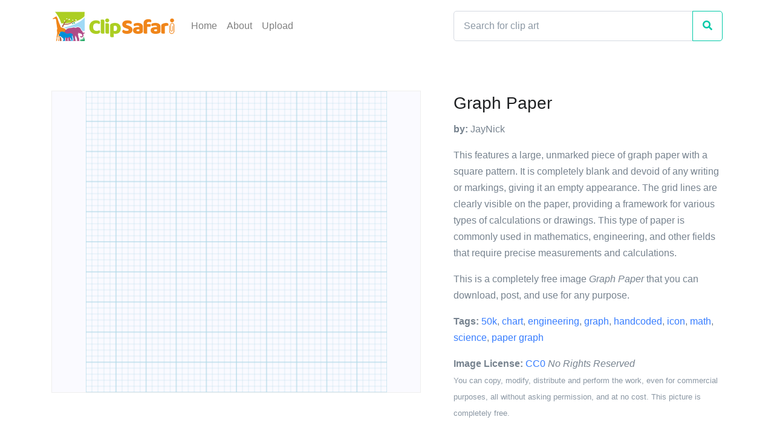

--- FILE ---
content_type: text/html; charset=utf-8
request_url: https://www.clipsafari.com/clips/o184567-graph-paper
body_size: 4640
content:
<!DOCTYPE html>
<html lang="en">
  <head>
    <meta charset="utf-8">
      <script async src="https://www.googletagmanager.com/gtag/js?id=UA-1948225-23"></script>
  <script>
    window.dataLayer = window.dataLayer || [];
    function gtag(){dataLayer.push(arguments);}
    gtag('js', new Date());

    gtag('config', 'UA-1948225-23');
  </script>

      <script defer data-domain="clipsafari.com" src="/js/script.outbound-links.file-downloads.tagged-events.revenue.pageview-props.exclusions.js"></script>

    <meta name="viewport" content="width=device-width, initial-scale=1, shrink-to-fit=no">

      <meta name="description" content="A graph paper clip art image completely free to download, post, and use for any purpose.">

      <title>Graph Paper Clip Art Image - ClipSafari</title>
      <meta property="og:title" content="Graph Paper Clip Art Image" />

      <meta name="twitter:card" content="summary" />
      <link rel="canonical" href="https://www.clipsafari.com/clips/o184567-graph-paper">
      <meta property="og:url" content="https://www.clipsafari.com/clips/o184567-graph-paper" />

      <meta property="og:description" content="A graph paper clip art image completely free to download, post, and use for any purpose." />

      <meta property="og:image" content="https://spaces-cdn.clipsafari.com/76o5m9x3jzg78uupue1yim0vmpoa" />

    <meta name="robots" content="max-image-preview:large">

    <meta name="csrf-param" content="authenticity_token" />
<meta name="csrf-token" content="XvXwFdISzpRFuk/SUYrR7pfgPaPigwezgoKgtWAIsPhhiEWV4DXGOe+/EjN4f8ppvuh38nUEEkQoG0Hc+KWoaQ==" />
    

    <link rel="stylesheet" media="all" href="https://d3uih77ovowg4k.cloudfront.net/assets/application-f4e0ee8c7928edf4341040fa96c562793acc2d17af71b58c90292d547e1b22a6.css" data-turbolinks-track="reload" />
    <script src="https://d3uih77ovowg4k.cloudfront.net/packs/js/application-2adc8e203c89f4f4c8b2.js" data-turbolinks-track="reload" defer="defer"></script>
  </head>

  <body>
    <nav class="navbar navbar-light navbar-expand-lg">
  <div class="container">
    <a class="navbar-brand" href="/">
      <img src="https://d3uih77ovowg4k.cloudfront.net/assets/logo-45ccb4a7bf87b08bd6588cea1db619c2eea43b2a050f64f98a5ca2d36a3c0adc.png" height="60" width="207" alt="">
    </a>

    <div class="collapse navbar-collapse" id="navbarNav">
      <ul class="navbar-nav">
        <li class="nav-item">
          <a class="nav-link" href="/">Home</a>
        </li>
        <li class="nav-item">
          <a class="nav-link" href="/about">About</a>
        </li>
        <li class="nav-item">
          <a class="nav-link" href="/upload">Upload</a>
        </li>
      </ul>
    </div>

      <form class="form-inline d-none d-sm-block" action="/clips">
        <div class="input-group navbar-search">
          <input class="form-control" type="search" placeholder="Search for clip art" aria-label="Search" name="q">
          <div class="input-group-append">
            <button class="btn btn-outline-success" type="submit"><i class="fas fa-search"></i></button>
          </div>
        </div>
      </form>
  </div>
</nav>

    


<div class="container space-top-1 space-top-sm-2 mb-4">
  <div class="row">
    <div class="col-lg-7 mb-7 mb-lg-0">
      <div class="pr-lg-4 text-center">
        <div class="clips-show__image">
          <img style="max-width: 500px; max-height: 500px;" title="Graph Paper" caption="This features a large, unmarked piece of graph paper with a square pattern. It is completely blank and devoid of any writing or markings, giving it an empty appearance. The grid lines are clearly visible on the paper, providing a framework for various types of calculations or drawings. This type of paper is commonly used in mathematics, engineering, and other fields that require precise measurements and calculations." src="https://spaces-cdn.clipsafari.com/fvmsq8r99likqg97w5etbjmt3pn5">
        </div>
      </div>
    </div>

    <div class="col-lg-5">
      <div class="mb-5">
        <h1 class="h3 font-weight-medium">Graph Paper</h1>
        <p><strong>by:</strong> JayNick</p>
        <p>This features a large, unmarked piece of graph paper with a square pattern. It is completely blank and devoid of any writing or markings, giving it an empty appearance. The grid lines are clearly visible on the paper, providing a framework for various types of calculations or drawings. This type of paper is commonly used in mathematics, engineering, and other fields that require precise measurements and calculations.</p>
        <p>This is a completely free image <i>Graph Paper</i> that you can download, post, and use for any purpose.</p>
        <p>
          <strong>Tags:</strong> <a href="/tags/50k">50k</a>, <a href="/tags/chart">chart</a>, <a href="/tags/engineering">engineering</a>, <a href="/tags/graph">graph</a>, <a href="/tags/handcoded">handcoded</a>, <a href="/tags/icon">icon</a>, <a href="/tags/math">math</a>, <a href="/tags/science">science</a>, <a href="/clips/o184567-graph-paper">paper graph</a>
        </p>
        <p><strong>Image License:</strong> <a href="https://creativecommons.org/publicdomain/zero/1.0/">CC0</a> <i>No Rights Reserved</i><br><small class="text-muted">You can copy, modify, distribute and perform the work, even for commercial purposes, all without asking permission, and at no cost. This picture is completely free.</small></p>
      </div>

      <div class="mb-4">
        <a class="btn btn-block btn-primary btn-pill transition-3d-hover" href="https://images.clipsafari.com/nzb4l127tt761lpydu24v5qr0z6s?filename=graph-paper.svg"><i class="fas fa-file-download"></i> &nbsp; Download Drawing as SVG File</a>
        <p class="text-center" style="line-height:normal"><small>SVG files are the highest quality rendering of this drawing, and can be used in recent versions of Microsoft Word, PowerPoint, and other office tools.</small></p>
        <a class="btn btn-block btn-secondary btn-pill transition-3d-hover" href="https://images.clipsafari.com/fvmsq8r99likqg97w5etbjmt3pn5?filename=graph-paper.png"><i class="fas fa-file-download"></i> &nbsp; Download as PNG File <small>500px x 500px</small></a>
        <p class="text-center" style="line-height:normal"><small>PNG files are the most compatible. Use this on your web page, in your presentation, or in a printed document.</small></p>
      </div>
    </div>
  </div>
</div>

<div class="container">
  <div class="row">
    <div class="col">
      <div class="h3">Similar Clip Art Images</div>
    </div>
  </div>
</div>

<div class="container">
  <div class="row">
      <div class="col-6 col-lg-3 mb-5">
        <div class="card card-clips">
          <div class="card-img-top card-img-top-clips" style="height:75%;background-image:url('https://spaces-cdn.clipsafari.com/slcnadwzm67rmcjupclu2oj8ez6r')"></div>
          <div class="card-body">
            <h5 class="card-title text-truncate" title="Graph Sheet"><a href="/clips/o184566-graph-sheet" class="stretched-link">Graph Sheet</a></h5>
            <div class="card-clips-likes" title="2 people liked this">2 &nbsp;<i class="fas fa-heart"></i></div>
          </div>
        </div>
      </div>
      <div class="col-6 col-lg-3 mb-5">
        <div class="card card-clips">
          <div class="card-img-top card-img-top-clips" style="height:75%;background-image:url('https://spaces-cdn.clipsafari.com/6057mz84fwv12p16jud61d81n7me')"></div>
          <div class="card-body">
            <h5 class="card-title text-truncate" title="A3 Paper"><a href="/clips/o201790-a3-paper" class="stretched-link">A3 Paper</a></h5>
            <div class="card-clips-likes" title="2 people liked this">2 &nbsp;<i class="fas fa-heart"></i></div>
          </div>
        </div>
      </div>
      <div class="col-6 col-lg-3 mb-5">
        <div class="card card-clips">
          <div class="card-img-top card-img-top-clips" style="height:75%;background-image:url('https://spaces-cdn.clipsafari.com/lucizbg7tmiod2z1xslamfl638bs')"></div>
          <div class="card-body">
            <h5 class="card-title text-truncate" title="DIN A0 Format"><a href="/clips/o201767-din-a0-format" class="stretched-link">DIN A0 Format</a></h5>
            <div class="card-clips-likes" title="2 people liked this">2 &nbsp;<i class="fas fa-heart"></i></div>
          </div>
        </div>
      </div>
      <div class="col-6 col-lg-3 mb-5">
        <div class="card card-clips">
          <div class="card-img-top card-img-top-clips" style="height:75%;background-image:url('https://spaces-cdn.clipsafari.com/qk2njbpdtsibvftle6pqhumavvfo')"></div>
          <div class="card-body">
            <h5 class="card-title text-truncate" title="Handheld Calculator"><a href="/clips/o169266-handheld-calculator" class="stretched-link">Handheld Calculator</a></h5>
            <div class="card-clips-likes" title="4 people liked this">4 &nbsp;<i class="fas fa-heart"></i></div>
          </div>
        </div>
      </div>
      <div class="col-6 col-lg-3 mb-5">
        <div class="card card-clips">
          <div class="card-img-top card-img-top-clips" style="height:75%;background-image:url('https://spaces-cdn.clipsafari.com/vmba1akej84f6o4wmmdhoc2uhi92')"></div>
          <div class="card-body">
            <h5 class="card-title text-truncate" title="Graph Paper"><a href="/clips/o220966-graph-paper" class="stretched-link">Graph Paper</a></h5>
            <div class="card-clips-likes" title="3 people liked this">3 &nbsp;<i class="fas fa-heart"></i></div>
          </div>
        </div>
      </div>
      <div class="col-6 col-lg-3 mb-5">
        <div class="card card-clips">
          <div class="card-img-top card-img-top-clips" style="height:75%;background-image:url('https://spaces-cdn.clipsafari.com/5a04ajppwwjgs3r5919wjgl94nin')"></div>
          <div class="card-body">
            <h5 class="card-title text-truncate" title="CALCULATOR"><a href="/clips/o274756-calculator" class="stretched-link">CALCULATOR</a></h5>
            <div class="card-clips-likes" title="11 people liked this">11 &nbsp;<i class="fas fa-heart"></i></div>
          </div>
        </div>
      </div>
      <div class="col-6 col-lg-3 mb-5">
        <div class="card card-clips">
          <div class="card-img-top card-img-top-clips" style="height:75%;background-image:url('https://spaces-cdn.clipsafari.com/bwj1lgpf5396ha8a24lv4w6icgbz')"></div>
          <div class="card-body">
            <h5 class="card-title text-truncate" title="A3 1"><a href="/clips/o201779-a3-1" class="stretched-link">A3 1</a></h5>
            <div class="card-clips-likes" title="2 people liked this">2 &nbsp;<i class="fas fa-heart"></i></div>
          </div>
        </div>
      </div>
      <div class="col-6 col-lg-3 mb-5">
        <div class="card card-clips">
          <div class="card-img-top card-img-top-clips" style="height:75%;background-image:url('https://spaces-cdn.clipsafari.com/e6nvqytwxxbbtdtvotggtzkhqd67')"></div>
          <div class="card-body">
            <h5 class="card-title text-truncate" title="Quadratic Math Formula"><a href="/clips/o181454-quadratic-math-formula" class="stretched-link">Quadratic Math Formula</a></h5>
            <div class="card-clips-likes" title="2 people liked this">2 &nbsp;<i class="fas fa-heart"></i></div>
          </div>
        </div>
      </div>
      <div class="col-6 col-lg-3 mb-5">
        <div class="card card-clips">
          <div class="card-img-top card-img-top-clips" style="height:75%;background-image:url('https://spaces-cdn.clipsafari.com/nfy02jymlyth0g7126ilbr4vmo1q')"></div>
          <div class="card-body">
            <h5 class="card-title text-truncate" title="Scale Bar"><a href="/clips/o212751-scale-bar" class="stretched-link">Scale Bar</a></h5>
            <div class="card-clips-likes" title="2 people liked this">2 &nbsp;<i class="fas fa-heart"></i></div>
          </div>
        </div>
      </div>
      <div class="col-6 col-lg-3 mb-5">
        <div class="card card-clips">
          <div class="card-img-top card-img-top-clips" style="height:75%;background-image:url('https://spaces-cdn.clipsafari.com/5bof9mwvmxy5qxjdorhk2w1vn8nq')"></div>
          <div class="card-body">
            <h5 class="card-title text-truncate" title="Irb Chart"><a href="/clips/o265543-irb-chart" class="stretched-link">Irb Chart</a></h5>
            <div class="card-clips-likes" title="2 people liked this">2 &nbsp;<i class="fas fa-heart"></i></div>
          </div>
        </div>
      </div>
      <div class="col-6 col-lg-3 mb-5">
        <div class="card card-clips">
          <div class="card-img-top card-img-top-clips" style="height:75%;background-image:url('https://spaces-cdn.clipsafari.com/y3fph9wczt39fjk54agcflb9waaj')"></div>
          <div class="card-body">
            <h5 class="card-title text-truncate" title="Paper Format A3.0"><a href="/clips/o201800-paper-format-a3-0" class="stretched-link">Paper Format A3.0</a></h5>
            <div class="card-clips-likes" title="2 people liked this">2 &nbsp;<i class="fas fa-heart"></i></div>
          </div>
        </div>
      </div>
      <div class="col-6 col-lg-3 mb-5">
        <div class="card card-clips">
          <div class="card-img-top card-img-top-clips" style="height:75%;background-image:url('https://spaces-cdn.clipsafari.com/8tl7ddmubcx8fhtm3hi4nmojhcul')"></div>
          <div class="card-body">
            <h5 class="card-title text-truncate" title="Paper A3.0 Format"><a href="/clips/o201780-paper-a3-0-format" class="stretched-link">Paper A3.0 Format</a></h5>
            <div class="card-clips-likes" title="2 people liked this">2 &nbsp;<i class="fas fa-heart"></i></div>
          </div>
        </div>
      </div>
      <div class="col-6 col-lg-3 mb-5">
        <div class="card card-clips">
          <div class="card-img-top card-img-top-clips" style="height:75%;background-image:url('https://spaces-cdn.clipsafari.com/y7v0jxx54jawrdqmhg4o2if4nc2r')"></div>
          <div class="card-body">
            <h5 class="card-title text-truncate" title="Water Test Tube"><a href="/clips/o28392-water-test-tube" class="stretched-link">Water Test Tube</a></h5>
            <div class="card-clips-likes" title="2 people liked this">2 &nbsp;<i class="fas fa-heart"></i></div>
          </div>
        </div>
      </div>
      <div class="col-6 col-lg-3 mb-5">
        <div class="card card-clips">
          <div class="card-img-top card-img-top-clips" style="height:75%;background-image:url('https://spaces-cdn.clipsafari.com/h3tvpmfxedn3b9xsy6fl0yc9x1gf')"></div>
          <div class="card-body">
            <h5 class="card-title text-truncate" title="Bottle with Water"><a href="/clips/o28398-bottle-with-water" class="stretched-link">Bottle with Water</a></h5>
            <div class="card-clips-likes" title="3 people liked this">3 &nbsp;<i class="fas fa-heart"></i></div>
          </div>
        </div>
      </div>
      <div class="col-6 col-lg-3 mb-5">
        <div class="card card-clips">
          <div class="card-img-top card-img-top-clips" style="height:75%;background-image:url('https://spaces-cdn.clipsafari.com/zl2cc5nmf8g4dgm4as91r0no19st')"></div>
          <div class="card-body">
            <h5 class="card-title text-truncate" title="Test Tube"><a href="/clips/o1219-test-tube" class="stretched-link">Test Tube</a></h5>
            <div class="card-clips-likes" title="4 people liked this">4 &nbsp;<i class="fas fa-heart"></i></div>
          </div>
        </div>
      </div>
      <div class="col-6 col-lg-3 mb-5">
        <div class="card card-clips">
          <div class="card-img-top card-img-top-clips" style="height:75%;background-image:url('https://spaces-cdn.clipsafari.com/i5fuapvn3ynt68lbo19y0h90ynrp')"></div>
          <div class="card-body">
            <h5 class="card-title text-truncate" title="Math Sheet"><a href="/clips/o192674-math-sheet" class="stretched-link">Math Sheet</a></h5>
            <div class="card-clips-likes" title="2 people liked this">2 &nbsp;<i class="fas fa-heart"></i></div>
          </div>
        </div>
      </div>
  </div>
</div>


<div class="container">
  <div class="row">
    <div class="col">
      <h3>Frequently Asked Questions</h3>

      <h4>Is the Graph Paper clip art free to use?</h4>
      <p>Yes, this clipart is completely free to use, including for commercial purposes. You may use, distribute, or even sell this image without paying any royalties nor giving any credit. Because there is no fee attached to using the image, it's perfect for use in advertising and marketing materials, classrooms, and as part of your product.</p>

      <h4>Can I use this Graph Paper clip art in Microsoft Office?</h4>
      <p>Yes, this clip art is 100% compatible with Microsoft Office including Microsoft Word and PowerPoint. You can download this graphic as a high quality SVG file that scales to any size without becoming blurry. The SVG can then be imported into your office software whether that be Microsoft Office, Apple Pages, or LibreOffice.</p>

      <h4>Can I print the Graph Paper clip art?</h4>
      <p>Yes, this picture is suitable for printing, and will look great on posters, flyers, and handouts. These images scale without loss of quality, and will even look great on large-format posters and in high DPI.</p>

      <h4>Can I use <i>Graph Paper</i> on my website</h4>
      <p>Yes, you may download and use Graph Paper pic on your website. This image is compatible with Squarespace, Wix, WordPress, Webflow, and all the popular website publishing suites that allow for you to post pics.</p>
    </div>
  </div>
</div>

    <div class="container">
  <div class="row">
    <div class="col">
      <p class="text-muted text-right small mt-5"><a href="/about">About</a> <span class="text-muted">|</span> <a href="/upload">Upload</a> <span class="text-muted">|</span> <a href="/privacy">Privacy Policy</a> <span class="text-muted">|</span> <a href="/terms">Terms of Service</a><br/>Copyright © 2026 Nathaniel Story. All Rights Reserved.</p>
    </div>
  </div>
</div>

  </body>
</html>


--- FILE ---
content_type: application/javascript
request_url: https://d3uih77ovowg4k.cloudfront.net/packs/js/application-2adc8e203c89f4f4c8b2.js
body_size: 83853
content:
!function(e){var t={};function n(i){if(t[i])return t[i].exports;var o=t[i]={i:i,l:!1,exports:{}};return e[i].call(o.exports,o,o.exports,n),o.l=!0,o.exports}n.m=e,n.c=t,n.d=function(e,t,i){n.o(e,t)||Object.defineProperty(e,t,{enumerable:!0,get:i})},n.r=function(e){"undefined"!==typeof Symbol&&Symbol.toStringTag&&Object.defineProperty(e,Symbol.toStringTag,{value:"Module"}),Object.defineProperty(e,"__esModule",{value:!0})},n.t=function(e,t){if(1&t&&(e=n(e)),8&t)return e;if(4&t&&"object"===typeof e&&e&&e.__esModule)return e;var i=Object.create(null);if(n.r(i),Object.defineProperty(i,"default",{enumerable:!0,value:e}),2&t&&"string"!=typeof e)for(var o in e)n.d(i,o,function(t){return e[t]}.bind(null,o));return i},n.n=function(e){var t=e&&e.__esModule?function(){return e.default}:function(){return e};return n.d(t,"a",t),t},n.o=function(e,t){return Object.prototype.hasOwnProperty.call(e,t)},n.p="//d3uih77ovowg4k.cloudfront.net/packs/",n(n.s=3)}([function(e,t,n){(function(e){var n;function i(e){return(i="function"===typeof Symbol&&"symbol"===typeof Symbol.iterator?function(e){return typeof e}:function(e){return e&&"function"===typeof Symbol&&e.constructor===Symbol&&e!==Symbol.prototype?"symbol":typeof e})(e)}!function(t,n){"use strict";"object"===i(e)&&"object"===i(e.exports)?e.exports=t.document?n(t,!0):function(e){if(!e.document)throw new Error("jQuery requires a window with a document");return n(e)}:n(t)}("undefined"!==typeof window?window:this,function(o,a){"use strict";var s=[],r=o.document,l=Object.getPrototypeOf,c=s.slice,u=s.concat,d=s.push,h=s.indexOf,f={},p=f.toString,m=f.hasOwnProperty,g=m.toString,v=g.call(Object),y={},b=function(e){return"function"===typeof e&&"number"!==typeof e.nodeType},C=function(e){return null!=e&&e===e.window},w={type:!0,src:!0,nonce:!0,noModule:!0};function S(e,t,n){var i,o,a=(n=n||r).createElement("script");if(a.text=e,t)for(i in w)(o=t[i]||t.getAttribute&&t.getAttribute(i))&&a.setAttribute(i,o);n.head.appendChild(a).parentNode.removeChild(a)}function _(e){return null==e?e+"":"object"===i(e)||"function"===typeof e?f[p.call(e)]||"object":i(e)}var x=function e(t,n){return new e.fn.init(t,n)},T=/^[\s\uFEFF\xA0]+|[\s\uFEFF\xA0]+$/g;function E(e){var t=!!e&&"length"in e&&e.length,n=_(e);return!b(e)&&!C(e)&&("array"===n||0===t||"number"===typeof t&&t>0&&t-1 in e)}x.fn=x.prototype={jquery:"3.4.1",constructor:x,length:0,toArray:function(){return c.call(this)},get:function(e){return null==e?c.call(this):e<0?this[e+this.length]:this[e]},pushStack:function(e){var t=x.merge(this.constructor(),e);return t.prevObject=this,t},each:function(e){return x.each(this,e)},map:function(e){return this.pushStack(x.map(this,function(t,n){return e.call(t,n,t)}))},slice:function(){return this.pushStack(c.apply(this,arguments))},first:function(){return this.eq(0)},last:function(){return this.eq(-1)},eq:function(e){var t=this.length,n=+e+(e<0?t:0);return this.pushStack(n>=0&&n<t?[this[n]]:[])},end:function(){return this.prevObject||this.constructor()},push:d,sort:s.sort,splice:s.splice},x.extend=x.fn.extend=function(){var e,t,n,o,a,s,r=arguments[0]||{},l=1,c=arguments.length,u=!1;for("boolean"===typeof r&&(u=r,r=arguments[l]||{},l++),"object"===i(r)||b(r)||(r={}),l===c&&(r=this,l--);l<c;l++)if(null!=(e=arguments[l]))for(t in e)o=e[t],"__proto__"!==t&&r!==o&&(u&&o&&(x.isPlainObject(o)||(a=Array.isArray(o)))?(n=r[t],s=a&&!Array.isArray(n)?[]:a||x.isPlainObject(n)?n:{},a=!1,r[t]=x.extend(u,s,o)):void 0!==o&&(r[t]=o));return r},x.extend({expando:"jQuery"+("3.4.1"+Math.random()).replace(/\D/g,""),isReady:!0,error:function(e){throw new Error(e)},noop:function(){},isPlainObject:function(e){var t,n;return!(!e||"[object Object]"!==p.call(e))&&(!(t=l(e))||"function"===typeof(n=m.call(t,"constructor")&&t.constructor)&&g.call(n)===v)},isEmptyObject:function(e){var t;for(t in e)return!1;return!0},globalEval:function(e,t){S(e,{nonce:t&&t.nonce})},each:function(e,t){var n,i=0;if(E(e))for(n=e.length;i<n&&!1!==t.call(e[i],i,e[i]);i++);else for(i in e)if(!1===t.call(e[i],i,e[i]))break;return e},trim:function(e){return null==e?"":(e+"").replace(T,"")},makeArray:function(e,t){var n=t||[];return null!=e&&(E(Object(e))?x.merge(n,"string"===typeof e?[e]:e):d.call(n,e)),n},inArray:function(e,t,n){return null==t?-1:h.call(t,e,n)},merge:function(e,t){for(var n=+t.length,i=0,o=e.length;i<n;i++)e[o++]=t[i];return e.length=o,e},grep:function(e,t,n){for(var i=[],o=0,a=e.length,s=!n;o<a;o++)!t(e[o],o)!==s&&i.push(e[o]);return i},map:function(e,t,n){var i,o,a=0,s=[];if(E(e))for(i=e.length;a<i;a++)null!=(o=t(e[a],a,n))&&s.push(o);else for(a in e)null!=(o=t(e[a],a,n))&&s.push(o);return u.apply([],s)},guid:1,support:y}),"function"===typeof Symbol&&(x.fn[Symbol.iterator]=s[Symbol.iterator]),x.each("Boolean Number String Function Array Date RegExp Object Error Symbol".split(" "),function(e,t){f["[object "+t+"]"]=t.toLowerCase()});var k=function(e){var t,n,i,o,a,s,r,l,c,u,d,h,f,p,m,g,v,y,b,C="sizzle"+1*new Date,w=e.document,S=0,_=0,x=le(),T=le(),E=le(),k=le(),D=function(e,t){return e===t&&(d=!0),0},I={}.hasOwnProperty,A=[],O=A.pop,N=A.push,H=A.push,j=A.slice,P=function(e,t){for(var n=0,i=e.length;n<i;n++)if(e[n]===t)return n;return-1},L="checked|selected|async|autofocus|autoplay|controls|defer|disabled|hidden|ismap|loop|multiple|open|readonly|required|scoped",M="[\\x20\\t\\r\\n\\f]",R="(?:\\\\.|[\\w-]|[^\0-\\xa0])+",F="\\["+M+"*("+R+")(?:"+M+"*([*^$|!~]?=)"+M+"*(?:'((?:\\\\.|[^\\\\'])*)'|\"((?:\\\\.|[^\\\\\"])*)\"|("+R+"))|)"+M+"*\\]",B=":("+R+")(?:\\((('((?:\\\\.|[^\\\\'])*)'|\"((?:\\\\.|[^\\\\\"])*)\")|((?:\\\\.|[^\\\\()[\\]]|"+F+")*)|.*)\\)|)",q=new RegExp(M+"+","g"),W=new RegExp("^"+M+"+|((?:^|[^\\\\])(?:\\\\.)*)"+M+"+$","g"),U=new RegExp("^"+M+"*,"+M+"*"),z=new RegExp("^"+M+"*([>+~]|"+M+")"+M+"*"),V=new RegExp(M+"|>"),Q=new RegExp(B),$=new RegExp("^"+R+"$"),K={ID:new RegExp("^#("+R+")"),CLASS:new RegExp("^\\.("+R+")"),TAG:new RegExp("^("+R+"|[*])"),ATTR:new RegExp("^"+F),PSEUDO:new RegExp("^"+B),CHILD:new RegExp("^:(only|first|last|nth|nth-last)-(child|of-type)(?:\\("+M+"*(even|odd|(([+-]|)(\\d*)n|)"+M+"*(?:([+-]|)"+M+"*(\\d+)|))"+M+"*\\)|)","i"),bool:new RegExp("^(?:"+L+")$","i"),needsContext:new RegExp("^"+M+"*[>+~]|:(even|odd|eq|gt|lt|nth|first|last)(?:\\("+M+"*((?:-\\d)?\\d*)"+M+"*\\)|)(?=[^-]|$)","i")},G=/HTML$/i,Y=/^(?:input|select|textarea|button)$/i,X=/^h\d$/i,J=/^[^{]+\{\s*\[native \w/,Z=/^(?:#([\w-]+)|(\w+)|\.([\w-]+))$/,ee=/[+~]/,te=new RegExp("\\\\([\\da-f]{1,6}"+M+"?|("+M+")|.)","ig"),ne=function(e,t,n){var i="0x"+t-65536;return i!==i||n?t:i<0?String.fromCharCode(i+65536):String.fromCharCode(i>>10|55296,1023&i|56320)},ie=/([\0-\x1f\x7f]|^-?\d)|^-$|[^\0-\x1f\x7f-\uFFFF\w-]/g,oe=function(e,t){return t?"\0"===e?"\ufffd":e.slice(0,-1)+"\\"+e.charCodeAt(e.length-1).toString(16)+" ":"\\"+e},ae=function(){h()},se=Ce(function(e){return!0===e.disabled&&"fieldset"===e.nodeName.toLowerCase()},{dir:"parentNode",next:"legend"});try{H.apply(A=j.call(w.childNodes),w.childNodes),A[w.childNodes.length].nodeType}catch(Te){H={apply:A.length?function(e,t){N.apply(e,j.call(t))}:function(e,t){for(var n=e.length,i=0;e[n++]=t[i++];);e.length=n-1}}}function re(e,t,i,o){var a,r,c,u,d,p,v,y=t&&t.ownerDocument,S=t?t.nodeType:9;if(i=i||[],"string"!==typeof e||!e||1!==S&&9!==S&&11!==S)return i;if(!o&&((t?t.ownerDocument||t:w)!==f&&h(t),t=t||f,m)){if(11!==S&&(d=Z.exec(e)))if(a=d[1]){if(9===S){if(!(c=t.getElementById(a)))return i;if(c.id===a)return i.push(c),i}else if(y&&(c=y.getElementById(a))&&b(t,c)&&c.id===a)return i.push(c),i}else{if(d[2])return H.apply(i,t.getElementsByTagName(e)),i;if((a=d[3])&&n.getElementsByClassName&&t.getElementsByClassName)return H.apply(i,t.getElementsByClassName(a)),i}if(n.qsa&&!k[e+" "]&&(!g||!g.test(e))&&(1!==S||"object"!==t.nodeName.toLowerCase())){if(v=e,y=t,1===S&&V.test(e)){for((u=t.getAttribute("id"))?u=u.replace(ie,oe):t.setAttribute("id",u=C),r=(p=s(e)).length;r--;)p[r]="#"+u+" "+be(p[r]);v=p.join(","),y=ee.test(e)&&ve(t.parentNode)||t}try{return H.apply(i,y.querySelectorAll(v)),i}catch(_){k(e,!0)}finally{u===C&&t.removeAttribute("id")}}}return l(e.replace(W,"$1"),t,i,o)}function le(){var e=[];return function t(n,o){return e.push(n+" ")>i.cacheLength&&delete t[e.shift()],t[n+" "]=o}}function ce(e){return e[C]=!0,e}function ue(e){var t=f.createElement("fieldset");try{return!!e(t)}catch(Te){return!1}finally{t.parentNode&&t.parentNode.removeChild(t),t=null}}function de(e,t){for(var n=e.split("|"),o=n.length;o--;)i.attrHandle[n[o]]=t}function he(e,t){var n=t&&e,i=n&&1===e.nodeType&&1===t.nodeType&&e.sourceIndex-t.sourceIndex;if(i)return i;if(n)for(;n=n.nextSibling;)if(n===t)return-1;return e?1:-1}function fe(e){return function(t){return"input"===t.nodeName.toLowerCase()&&t.type===e}}function pe(e){return function(t){var n=t.nodeName.toLowerCase();return("input"===n||"button"===n)&&t.type===e}}function me(e){return function(t){return"form"in t?t.parentNode&&!1===t.disabled?"label"in t?"label"in t.parentNode?t.parentNode.disabled===e:t.disabled===e:t.isDisabled===e||t.isDisabled!==!e&&se(t)===e:t.disabled===e:"label"in t&&t.disabled===e}}function ge(e){return ce(function(t){return t=+t,ce(function(n,i){for(var o,a=e([],n.length,t),s=a.length;s--;)n[o=a[s]]&&(n[o]=!(i[o]=n[o]))})})}function ve(e){return e&&"undefined"!==typeof e.getElementsByTagName&&e}for(t in n=re.support={},a=re.isXML=function(e){var t=e.namespaceURI,n=(e.ownerDocument||e).documentElement;return!G.test(t||n&&n.nodeName||"HTML")},h=re.setDocument=function(e){var t,o,s=e?e.ownerDocument||e:w;return s!==f&&9===s.nodeType&&s.documentElement?(p=(f=s).documentElement,m=!a(f),w!==f&&(o=f.defaultView)&&o.top!==o&&(o.addEventListener?o.addEventListener("unload",ae,!1):o.attachEvent&&o.attachEvent("onunload",ae)),n.attributes=ue(function(e){return e.className="i",!e.getAttribute("className")}),n.getElementsByTagName=ue(function(e){return e.appendChild(f.createComment("")),!e.getElementsByTagName("*").length}),n.getElementsByClassName=J.test(f.getElementsByClassName),n.getById=ue(function(e){return p.appendChild(e).id=C,!f.getElementsByName||!f.getElementsByName(C).length}),n.getById?(i.filter.ID=function(e){var t=e.replace(te,ne);return function(e){return e.getAttribute("id")===t}},i.find.ID=function(e,t){if("undefined"!==typeof t.getElementById&&m){var n=t.getElementById(e);return n?[n]:[]}}):(i.filter.ID=function(e){var t=e.replace(te,ne);return function(e){var n="undefined"!==typeof e.getAttributeNode&&e.getAttributeNode("id");return n&&n.value===t}},i.find.ID=function(e,t){if("undefined"!==typeof t.getElementById&&m){var n,i,o,a=t.getElementById(e);if(a){if((n=a.getAttributeNode("id"))&&n.value===e)return[a];for(o=t.getElementsByName(e),i=0;a=o[i++];)if((n=a.getAttributeNode("id"))&&n.value===e)return[a]}return[]}}),i.find.TAG=n.getElementsByTagName?function(e,t){return"undefined"!==typeof t.getElementsByTagName?t.getElementsByTagName(e):n.qsa?t.querySelectorAll(e):void 0}:function(e,t){var n,i=[],o=0,a=t.getElementsByTagName(e);if("*"===e){for(;n=a[o++];)1===n.nodeType&&i.push(n);return i}return a},i.find.CLASS=n.getElementsByClassName&&function(e,t){if("undefined"!==typeof t.getElementsByClassName&&m)return t.getElementsByClassName(e)},v=[],g=[],(n.qsa=J.test(f.querySelectorAll))&&(ue(function(e){p.appendChild(e).innerHTML="<a id='"+C+"'></a><select id='"+C+"-\r\\' msallowcapture=''><option selected=''></option></select>",e.querySelectorAll("[msallowcapture^='']").length&&g.push("[*^$]="+M+"*(?:''|\"\")"),e.querySelectorAll("[selected]").length||g.push("\\["+M+"*(?:value|"+L+")"),e.querySelectorAll("[id~="+C+"-]").length||g.push("~="),e.querySelectorAll(":checked").length||g.push(":checked"),e.querySelectorAll("a#"+C+"+*").length||g.push(".#.+[+~]")}),ue(function(e){e.innerHTML="<a href='' disabled='disabled'></a><select disabled='disabled'><option/></select>";var t=f.createElement("input");t.setAttribute("type","hidden"),e.appendChild(t).setAttribute("name","D"),e.querySelectorAll("[name=d]").length&&g.push("name"+M+"*[*^$|!~]?="),2!==e.querySelectorAll(":enabled").length&&g.push(":enabled",":disabled"),p.appendChild(e).disabled=!0,2!==e.querySelectorAll(":disabled").length&&g.push(":enabled",":disabled"),e.querySelectorAll("*,:x"),g.push(",.*:")})),(n.matchesSelector=J.test(y=p.matches||p.webkitMatchesSelector||p.mozMatchesSelector||p.oMatchesSelector||p.msMatchesSelector))&&ue(function(e){n.disconnectedMatch=y.call(e,"*"),y.call(e,"[s!='']:x"),v.push("!=",B)}),g=g.length&&new RegExp(g.join("|")),v=v.length&&new RegExp(v.join("|")),t=J.test(p.compareDocumentPosition),b=t||J.test(p.contains)?function(e,t){var n=9===e.nodeType?e.documentElement:e,i=t&&t.parentNode;return e===i||!(!i||1!==i.nodeType||!(n.contains?n.contains(i):e.compareDocumentPosition&&16&e.compareDocumentPosition(i)))}:function(e,t){if(t)for(;t=t.parentNode;)if(t===e)return!0;return!1},D=t?function(e,t){if(e===t)return d=!0,0;var i=!e.compareDocumentPosition-!t.compareDocumentPosition;return i||(1&(i=(e.ownerDocument||e)===(t.ownerDocument||t)?e.compareDocumentPosition(t):1)||!n.sortDetached&&t.compareDocumentPosition(e)===i?e===f||e.ownerDocument===w&&b(w,e)?-1:t===f||t.ownerDocument===w&&b(w,t)?1:u?P(u,e)-P(u,t):0:4&i?-1:1)}:function(e,t){if(e===t)return d=!0,0;var n,i=0,o=e.parentNode,a=t.parentNode,s=[e],r=[t];if(!o||!a)return e===f?-1:t===f?1:o?-1:a?1:u?P(u,e)-P(u,t):0;if(o===a)return he(e,t);for(n=e;n=n.parentNode;)s.unshift(n);for(n=t;n=n.parentNode;)r.unshift(n);for(;s[i]===r[i];)i++;return i?he(s[i],r[i]):s[i]===w?-1:r[i]===w?1:0},f):f},re.matches=function(e,t){return re(e,null,null,t)},re.matchesSelector=function(e,t){if((e.ownerDocument||e)!==f&&h(e),n.matchesSelector&&m&&!k[t+" "]&&(!v||!v.test(t))&&(!g||!g.test(t)))try{var i=y.call(e,t);if(i||n.disconnectedMatch||e.document&&11!==e.document.nodeType)return i}catch(Te){k(t,!0)}return re(t,f,null,[e]).length>0},re.contains=function(e,t){return(e.ownerDocument||e)!==f&&h(e),b(e,t)},re.attr=function(e,t){(e.ownerDocument||e)!==f&&h(e);var o=i.attrHandle[t.toLowerCase()],a=o&&I.call(i.attrHandle,t.toLowerCase())?o(e,t,!m):void 0;return void 0!==a?a:n.attributes||!m?e.getAttribute(t):(a=e.getAttributeNode(t))&&a.specified?a.value:null},re.escape=function(e){return(e+"").replace(ie,oe)},re.error=function(e){throw new Error("Syntax error, unrecognized expression: "+e)},re.uniqueSort=function(e){var t,i=[],o=0,a=0;if(d=!n.detectDuplicates,u=!n.sortStable&&e.slice(0),e.sort(D),d){for(;t=e[a++];)t===e[a]&&(o=i.push(a));for(;o--;)e.splice(i[o],1)}return u=null,e},o=re.getText=function(e){var t,n="",i=0,a=e.nodeType;if(a){if(1===a||9===a||11===a){if("string"===typeof e.textContent)return e.textContent;for(e=e.firstChild;e;e=e.nextSibling)n+=o(e)}else if(3===a||4===a)return e.nodeValue}else for(;t=e[i++];)n+=o(t);return n},(i=re.selectors={cacheLength:50,createPseudo:ce,match:K,attrHandle:{},find:{},relative:{">":{dir:"parentNode",first:!0}," ":{dir:"parentNode"},"+":{dir:"previousSibling",first:!0},"~":{dir:"previousSibling"}},preFilter:{ATTR:function(e){return e[1]=e[1].replace(te,ne),e[3]=(e[3]||e[4]||e[5]||"").replace(te,ne),"~="===e[2]&&(e[3]=" "+e[3]+" "),e.slice(0,4)},CHILD:function(e){return e[1]=e[1].toLowerCase(),"nth"===e[1].slice(0,3)?(e[3]||re.error(e[0]),e[4]=+(e[4]?e[5]+(e[6]||1):2*("even"===e[3]||"odd"===e[3])),e[5]=+(e[7]+e[8]||"odd"===e[3])):e[3]&&re.error(e[0]),e},PSEUDO:function(e){var t,n=!e[6]&&e[2];return K.CHILD.test(e[0])?null:(e[3]?e[2]=e[4]||e[5]||"":n&&Q.test(n)&&(t=s(n,!0))&&(t=n.indexOf(")",n.length-t)-n.length)&&(e[0]=e[0].slice(0,t),e[2]=n.slice(0,t)),e.slice(0,3))}},filter:{TAG:function(e){var t=e.replace(te,ne).toLowerCase();return"*"===e?function(){return!0}:function(e){return e.nodeName&&e.nodeName.toLowerCase()===t}},CLASS:function(e){var t=x[e+" "];return t||(t=new RegExp("(^|"+M+")"+e+"("+M+"|$)"))&&x(e,function(e){return t.test("string"===typeof e.className&&e.className||"undefined"!==typeof e.getAttribute&&e.getAttribute("class")||"")})},ATTR:function(e,t,n){return function(i){var o=re.attr(i,e);return null==o?"!="===t:!t||(o+="","="===t?o===n:"!="===t?o!==n:"^="===t?n&&0===o.indexOf(n):"*="===t?n&&o.indexOf(n)>-1:"$="===t?n&&o.slice(-n.length)===n:"~="===t?(" "+o.replace(q," ")+" ").indexOf(n)>-1:"|="===t&&(o===n||o.slice(0,n.length+1)===n+"-"))}},CHILD:function(e,t,n,i,o){var a="nth"!==e.slice(0,3),s="last"!==e.slice(-4),r="of-type"===t;return 1===i&&0===o?function(e){return!!e.parentNode}:function(t,n,l){var c,u,d,h,f,p,m=a!==s?"nextSibling":"previousSibling",g=t.parentNode,v=r&&t.nodeName.toLowerCase(),y=!l&&!r,b=!1;if(g){if(a){for(;m;){for(h=t;h=h[m];)if(r?h.nodeName.toLowerCase()===v:1===h.nodeType)return!1;p=m="only"===e&&!p&&"nextSibling"}return!0}if(p=[s?g.firstChild:g.lastChild],s&&y){for(b=(f=(c=(u=(d=(h=g)[C]||(h[C]={}))[h.uniqueID]||(d[h.uniqueID]={}))[e]||[])[0]===S&&c[1])&&c[2],h=f&&g.childNodes[f];h=++f&&h&&h[m]||(b=f=0)||p.pop();)if(1===h.nodeType&&++b&&h===t){u[e]=[S,f,b];break}}else if(y&&(b=f=(c=(u=(d=(h=t)[C]||(h[C]={}))[h.uniqueID]||(d[h.uniqueID]={}))[e]||[])[0]===S&&c[1]),!1===b)for(;(h=++f&&h&&h[m]||(b=f=0)||p.pop())&&((r?h.nodeName.toLowerCase()!==v:1!==h.nodeType)||!++b||(y&&((u=(d=h[C]||(h[C]={}))[h.uniqueID]||(d[h.uniqueID]={}))[e]=[S,b]),h!==t)););return(b-=o)===i||b%i===0&&b/i>=0}}},PSEUDO:function(e,t){var n,o=i.pseudos[e]||i.setFilters[e.toLowerCase()]||re.error("unsupported pseudo: "+e);return o[C]?o(t):o.length>1?(n=[e,e,"",t],i.setFilters.hasOwnProperty(e.toLowerCase())?ce(function(e,n){for(var i,a=o(e,t),s=a.length;s--;)e[i=P(e,a[s])]=!(n[i]=a[s])}):function(e){return o(e,0,n)}):o}},pseudos:{not:ce(function(e){var t=[],n=[],i=r(e.replace(W,"$1"));return i[C]?ce(function(e,t,n,o){for(var a,s=i(e,null,o,[]),r=e.length;r--;)(a=s[r])&&(e[r]=!(t[r]=a))}):function(e,o,a){return t[0]=e,i(t,null,a,n),t[0]=null,!n.pop()}}),has:ce(function(e){return function(t){return re(e,t).length>0}}),contains:ce(function(e){return e=e.replace(te,ne),function(t){return(t.textContent||o(t)).indexOf(e)>-1}}),lang:ce(function(e){return $.test(e||"")||re.error("unsupported lang: "+e),e=e.replace(te,ne).toLowerCase(),function(t){var n;do{if(n=m?t.lang:t.getAttribute("xml:lang")||t.getAttribute("lang"))return(n=n.toLowerCase())===e||0===n.indexOf(e+"-")}while((t=t.parentNode)&&1===t.nodeType);return!1}}),target:function(t){var n=e.location&&e.location.hash;return n&&n.slice(1)===t.id},root:function(e){return e===p},focus:function(e){return e===f.activeElement&&(!f.hasFocus||f.hasFocus())&&!!(e.type||e.href||~e.tabIndex)},enabled:me(!1),disabled:me(!0),checked:function(e){var t=e.nodeName.toLowerCase();return"input"===t&&!!e.checked||"option"===t&&!!e.selected},selected:function(e){return e.parentNode&&e.parentNode.selectedIndex,!0===e.selected},empty:function(e){for(e=e.firstChild;e;e=e.nextSibling)if(e.nodeType<6)return!1;return!0},parent:function(e){return!i.pseudos.empty(e)},header:function(e){return X.test(e.nodeName)},input:function(e){return Y.test(e.nodeName)},button:function(e){var t=e.nodeName.toLowerCase();return"input"===t&&"button"===e.type||"button"===t},text:function(e){var t;return"input"===e.nodeName.toLowerCase()&&"text"===e.type&&(null==(t=e.getAttribute("type"))||"text"===t.toLowerCase())},first:ge(function(){return[0]}),last:ge(function(e,t){return[t-1]}),eq:ge(function(e,t,n){return[n<0?n+t:n]}),even:ge(function(e,t){for(var n=0;n<t;n+=2)e.push(n);return e}),odd:ge(function(e,t){for(var n=1;n<t;n+=2)e.push(n);return e}),lt:ge(function(e,t,n){for(var i=n<0?n+t:n>t?t:n;--i>=0;)e.push(i);return e}),gt:ge(function(e,t,n){for(var i=n<0?n+t:n;++i<t;)e.push(i);return e})}}).pseudos.nth=i.pseudos.eq,{radio:!0,checkbox:!0,file:!0,password:!0,image:!0})i.pseudos[t]=fe(t);for(t in{submit:!0,reset:!0})i.pseudos[t]=pe(t);function ye(){}function be(e){for(var t=0,n=e.length,i="";t<n;t++)i+=e[t].value;return i}function Ce(e,t,n){var i=t.dir,o=t.next,a=o||i,s=n&&"parentNode"===a,r=_++;return t.first?function(t,n,o){for(;t=t[i];)if(1===t.nodeType||s)return e(t,n,o);return!1}:function(t,n,l){var c,u,d,h=[S,r];if(l){for(;t=t[i];)if((1===t.nodeType||s)&&e(t,n,l))return!0}else for(;t=t[i];)if(1===t.nodeType||s)if(u=(d=t[C]||(t[C]={}))[t.uniqueID]||(d[t.uniqueID]={}),o&&o===t.nodeName.toLowerCase())t=t[i]||t;else{if((c=u[a])&&c[0]===S&&c[1]===r)return h[2]=c[2];if(u[a]=h,h[2]=e(t,n,l))return!0}return!1}}function we(e){return e.length>1?function(t,n,i){for(var o=e.length;o--;)if(!e[o](t,n,i))return!1;return!0}:e[0]}function Se(e,t,n,i,o){for(var a,s=[],r=0,l=e.length,c=null!=t;r<l;r++)(a=e[r])&&(n&&!n(a,i,o)||(s.push(a),c&&t.push(r)));return s}function _e(e,t,n,i,o,a){return i&&!i[C]&&(i=_e(i)),o&&!o[C]&&(o=_e(o,a)),ce(function(a,s,r,l){var c,u,d,h=[],f=[],p=s.length,m=a||function(e,t,n){for(var i=0,o=t.length;i<o;i++)re(e,t[i],n);return n}(t||"*",r.nodeType?[r]:r,[]),g=!e||!a&&t?m:Se(m,h,e,r,l),v=n?o||(a?e:p||i)?[]:s:g;if(n&&n(g,v,r,l),i)for(c=Se(v,f),i(c,[],r,l),u=c.length;u--;)(d=c[u])&&(v[f[u]]=!(g[f[u]]=d));if(a){if(o||e){if(o){for(c=[],u=v.length;u--;)(d=v[u])&&c.push(g[u]=d);o(null,v=[],c,l)}for(u=v.length;u--;)(d=v[u])&&(c=o?P(a,d):h[u])>-1&&(a[c]=!(s[c]=d))}}else v=Se(v===s?v.splice(p,v.length):v),o?o(null,s,v,l):H.apply(s,v)})}function xe(e){for(var t,n,o,a=e.length,s=i.relative[e[0].type],r=s||i.relative[" "],l=s?1:0,u=Ce(function(e){return e===t},r,!0),d=Ce(function(e){return P(t,e)>-1},r,!0),h=[function(e,n,i){var o=!s&&(i||n!==c)||((t=n).nodeType?u(e,n,i):d(e,n,i));return t=null,o}];l<a;l++)if(n=i.relative[e[l].type])h=[Ce(we(h),n)];else{if((n=i.filter[e[l].type].apply(null,e[l].matches))[C]){for(o=++l;o<a&&!i.relative[e[o].type];o++);return _e(l>1&&we(h),l>1&&be(e.slice(0,l-1).concat({value:" "===e[l-2].type?"*":""})).replace(W,"$1"),n,l<o&&xe(e.slice(l,o)),o<a&&xe(e=e.slice(o)),o<a&&be(e))}h.push(n)}return we(h)}return ye.prototype=i.filters=i.pseudos,i.setFilters=new ye,s=re.tokenize=function(e,t){var n,o,a,s,r,l,c,u=T[e+" "];if(u)return t?0:u.slice(0);for(r=e,l=[],c=i.preFilter;r;){for(s in n&&!(o=U.exec(r))||(o&&(r=r.slice(o[0].length)||r),l.push(a=[])),n=!1,(o=z.exec(r))&&(n=o.shift(),a.push({value:n,type:o[0].replace(W," ")}),r=r.slice(n.length)),i.filter)!(o=K[s].exec(r))||c[s]&&!(o=c[s](o))||(n=o.shift(),a.push({value:n,type:s,matches:o}),r=r.slice(n.length));if(!n)break}return t?r.length:r?re.error(e):T(e,l).slice(0)},r=re.compile=function(e,t){var n,o=[],a=[],r=E[e+" "];if(!r){for(t||(t=s(e)),n=t.length;n--;)(r=xe(t[n]))[C]?o.push(r):a.push(r);(r=E(e,function(e,t){var n=t.length>0,o=e.length>0,a=function(a,s,r,l,u){var d,p,g,v=0,y="0",b=a&&[],C=[],w=c,_=a||o&&i.find.TAG("*",u),x=S+=null==w?1:Math.random()||.1,T=_.length;for(u&&(c=s===f||s||u);y!==T&&null!=(d=_[y]);y++){if(o&&d){for(p=0,s||d.ownerDocument===f||(h(d),r=!m);g=e[p++];)if(g(d,s||f,r)){l.push(d);break}u&&(S=x)}n&&((d=!g&&d)&&v--,a&&b.push(d))}if(v+=y,n&&y!==v){for(p=0;g=t[p++];)g(b,C,s,r);if(a){if(v>0)for(;y--;)b[y]||C[y]||(C[y]=O.call(l));C=Se(C)}H.apply(l,C),u&&!a&&C.length>0&&v+t.length>1&&re.uniqueSort(l)}return u&&(S=x,c=w),b};return n?ce(a):a}(a,o))).selector=e}return r},l=re.select=function(e,t,n,o){var a,l,c,u,d,h="function"===typeof e&&e,f=!o&&s(e=h.selector||e);if(n=n||[],1===f.length){if((l=f[0]=f[0].slice(0)).length>2&&"ID"===(c=l[0]).type&&9===t.nodeType&&m&&i.relative[l[1].type]){if(!(t=(i.find.ID(c.matches[0].replace(te,ne),t)||[])[0]))return n;h&&(t=t.parentNode),e=e.slice(l.shift().value.length)}for(a=K.needsContext.test(e)?0:l.length;a--&&(c=l[a],!i.relative[u=c.type]);)if((d=i.find[u])&&(o=d(c.matches[0].replace(te,ne),ee.test(l[0].type)&&ve(t.parentNode)||t))){if(l.splice(a,1),!(e=o.length&&be(l)))return H.apply(n,o),n;break}}return(h||r(e,f))(o,t,!m,n,!t||ee.test(e)&&ve(t.parentNode)||t),n},n.sortStable=C.split("").sort(D).join("")===C,n.detectDuplicates=!!d,h(),n.sortDetached=ue(function(e){return 1&e.compareDocumentPosition(f.createElement("fieldset"))}),ue(function(e){return e.innerHTML="<a href='#'></a>","#"===e.firstChild.getAttribute("href")})||de("type|href|height|width",function(e,t,n){if(!n)return e.getAttribute(t,"type"===t.toLowerCase()?1:2)}),n.attributes&&ue(function(e){return e.innerHTML="<input/>",e.firstChild.setAttribute("value",""),""===e.firstChild.getAttribute("value")})||de("value",function(e,t,n){if(!n&&"input"===e.nodeName.toLowerCase())return e.defaultValue}),ue(function(e){return null==e.getAttribute("disabled")})||de(L,function(e,t,n){var i;if(!n)return!0===e[t]?t.toLowerCase():(i=e.getAttributeNode(t))&&i.specified?i.value:null}),re}(o);x.find=k,x.expr=k.selectors,x.expr[":"]=x.expr.pseudos,x.uniqueSort=x.unique=k.uniqueSort,x.text=k.getText,x.isXMLDoc=k.isXML,x.contains=k.contains,x.escapeSelector=k.escape;var D=function(e,t,n){for(var i=[],o=void 0!==n;(e=e[t])&&9!==e.nodeType;)if(1===e.nodeType){if(o&&x(e).is(n))break;i.push(e)}return i},I=function(e,t){for(var n=[];e;e=e.nextSibling)1===e.nodeType&&e!==t&&n.push(e);return n},A=x.expr.match.needsContext;function O(e,t){return e.nodeName&&e.nodeName.toLowerCase()===t.toLowerCase()}var N=/^<([a-z][^\/\0>:\x20\t\r\n\f]*)[\x20\t\r\n\f]*\/?>(?:<\/\1>|)$/i;function H(e,t,n){return b(t)?x.grep(e,function(e,i){return!!t.call(e,i,e)!==n}):t.nodeType?x.grep(e,function(e){return e===t!==n}):"string"!==typeof t?x.grep(e,function(e){return h.call(t,e)>-1!==n}):x.filter(t,e,n)}x.filter=function(e,t,n){var i=t[0];return n&&(e=":not("+e+")"),1===t.length&&1===i.nodeType?x.find.matchesSelector(i,e)?[i]:[]:x.find.matches(e,x.grep(t,function(e){return 1===e.nodeType}))},x.fn.extend({find:function(e){var t,n,i=this.length,o=this;if("string"!==typeof e)return this.pushStack(x(e).filter(function(){for(t=0;t<i;t++)if(x.contains(o[t],this))return!0}));for(n=this.pushStack([]),t=0;t<i;t++)x.find(e,o[t],n);return i>1?x.uniqueSort(n):n},filter:function(e){return this.pushStack(H(this,e||[],!1))},not:function(e){return this.pushStack(H(this,e||[],!0))},is:function(e){return!!H(this,"string"===typeof e&&A.test(e)?x(e):e||[],!1).length}});var j,P=/^(?:\s*(<[\w\W]+>)[^>]*|#([\w-]+))$/;(x.fn.init=function(e,t,n){var i,o;if(!e)return this;if(n=n||j,"string"===typeof e){if(!(i="<"===e[0]&&">"===e[e.length-1]&&e.length>=3?[null,e,null]:P.exec(e))||!i[1]&&t)return!t||t.jquery?(t||n).find(e):this.constructor(t).find(e);if(i[1]){if(t=t instanceof x?t[0]:t,x.merge(this,x.parseHTML(i[1],t&&t.nodeType?t.ownerDocument||t:r,!0)),N.test(i[1])&&x.isPlainObject(t))for(i in t)b(this[i])?this[i](t[i]):this.attr(i,t[i]);return this}return(o=r.getElementById(i[2]))&&(this[0]=o,this.length=1),this}return e.nodeType?(this[0]=e,this.length=1,this):b(e)?void 0!==n.ready?n.ready(e):e(x):x.makeArray(e,this)}).prototype=x.fn,j=x(r);var L=/^(?:parents|prev(?:Until|All))/,M={children:!0,contents:!0,next:!0,prev:!0};function R(e,t){for(;(e=e[t])&&1!==e.nodeType;);return e}x.fn.extend({has:function(e){var t=x(e,this),n=t.length;return this.filter(function(){for(var e=0;e<n;e++)if(x.contains(this,t[e]))return!0})},closest:function(e,t){var n,i=0,o=this.length,a=[],s="string"!==typeof e&&x(e);if(!A.test(e))for(;i<o;i++)for(n=this[i];n&&n!==t;n=n.parentNode)if(n.nodeType<11&&(s?s.index(n)>-1:1===n.nodeType&&x.find.matchesSelector(n,e))){a.push(n);break}return this.pushStack(a.length>1?x.uniqueSort(a):a)},index:function(e){return e?"string"===typeof e?h.call(x(e),this[0]):h.call(this,e.jquery?e[0]:e):this[0]&&this[0].parentNode?this.first().prevAll().length:-1},add:function(e,t){return this.pushStack(x.uniqueSort(x.merge(this.get(),x(e,t))))},addBack:function(e){return this.add(null==e?this.prevObject:this.prevObject.filter(e))}}),x.each({parent:function(e){var t=e.parentNode;return t&&11!==t.nodeType?t:null},parents:function(e){return D(e,"parentNode")},parentsUntil:function(e,t,n){return D(e,"parentNode",n)},next:function(e){return R(e,"nextSibling")},prev:function(e){return R(e,"previousSibling")},nextAll:function(e){return D(e,"nextSibling")},prevAll:function(e){return D(e,"previousSibling")},nextUntil:function(e,t,n){return D(e,"nextSibling",n)},prevUntil:function(e,t,n){return D(e,"previousSibling",n)},siblings:function(e){return I((e.parentNode||{}).firstChild,e)},children:function(e){return I(e.firstChild)},contents:function(e){return"undefined"!==typeof e.contentDocument?e.contentDocument:(O(e,"template")&&(e=e.content||e),x.merge([],e.childNodes))}},function(e,t){x.fn[e]=function(n,i){var o=x.map(this,t,n);return"Until"!==e.slice(-5)&&(i=n),i&&"string"===typeof i&&(o=x.filter(i,o)),this.length>1&&(M[e]||x.uniqueSort(o),L.test(e)&&o.reverse()),this.pushStack(o)}});var F=/[^\x20\t\r\n\f]+/g;function B(e){return e}function q(e){throw e}function W(e,t,n,i){var o;try{e&&b(o=e.promise)?o.call(e).done(t).fail(n):e&&b(o=e.then)?o.call(e,t,n):t.apply(void 0,[e].slice(i))}catch(e){n.apply(void 0,[e])}}x.Callbacks=function(e){e="string"===typeof e?function(e){var t={};return x.each(e.match(F)||[],function(e,n){t[n]=!0}),t}(e):x.extend({},e);var t,n,i,o,a=[],s=[],r=-1,l=function(){for(o=o||e.once,i=t=!0;s.length;r=-1)for(n=s.shift();++r<a.length;)!1===a[r].apply(n[0],n[1])&&e.stopOnFalse&&(r=a.length,n=!1);e.memory||(n=!1),t=!1,o&&(a=n?[]:"")},c={add:function(){return a&&(n&&!t&&(r=a.length-1,s.push(n)),function t(n){x.each(n,function(n,i){b(i)?e.unique&&c.has(i)||a.push(i):i&&i.length&&"string"!==_(i)&&t(i)})}(arguments),n&&!t&&l()),this},remove:function(){return x.each(arguments,function(e,t){for(var n;(n=x.inArray(t,a,n))>-1;)a.splice(n,1),n<=r&&r--}),this},has:function(e){return e?x.inArray(e,a)>-1:a.length>0},empty:function(){return a&&(a=[]),this},disable:function(){return o=s=[],a=n="",this},disabled:function(){return!a},lock:function(){return o=s=[],n||t||(a=n=""),this},locked:function(){return!!o},fireWith:function(e,n){return o||(n=[e,(n=n||[]).slice?n.slice():n],s.push(n),t||l()),this},fire:function(){return c.fireWith(this,arguments),this},fired:function(){return!!i}};return c},x.extend({Deferred:function(e){var t=[["notify","progress",x.Callbacks("memory"),x.Callbacks("memory"),2],["resolve","done",x.Callbacks("once memory"),x.Callbacks("once memory"),0,"resolved"],["reject","fail",x.Callbacks("once memory"),x.Callbacks("once memory"),1,"rejected"]],n="pending",a={state:function(){return n},always:function(){return s.done(arguments).fail(arguments),this},catch:function(e){return a.then(null,e)},pipe:function(){var e=arguments;return x.Deferred(function(n){x.each(t,function(t,i){var o=b(e[i[4]])&&e[i[4]];s[i[1]](function(){var e=o&&o.apply(this,arguments);e&&b(e.promise)?e.promise().progress(n.notify).done(n.resolve).fail(n.reject):n[i[0]+"With"](this,o?[e]:arguments)})}),e=null}).promise()},then:function(e,n,a){var s=0;function r(e,t,n,a){return function(){var l=this,c=arguments,u=function(){var o,u;if(!(e<s)){if((o=n.apply(l,c))===t.promise())throw new TypeError("Thenable self-resolution");u=o&&("object"===i(o)||"function"===typeof o)&&o.then,b(u)?a?u.call(o,r(s,t,B,a),r(s,t,q,a)):(s++,u.call(o,r(s,t,B,a),r(s,t,q,a),r(s,t,B,t.notifyWith))):(n!==B&&(l=void 0,c=[o]),(a||t.resolveWith)(l,c))}},d=a?u:function(){try{u()}catch(i){x.Deferred.exceptionHook&&x.Deferred.exceptionHook(i,d.stackTrace),e+1>=s&&(n!==q&&(l=void 0,c=[i]),t.rejectWith(l,c))}};e?d():(x.Deferred.getStackHook&&(d.stackTrace=x.Deferred.getStackHook()),o.setTimeout(d))}}return x.Deferred(function(i){t[0][3].add(r(0,i,b(a)?a:B,i.notifyWith)),t[1][3].add(r(0,i,b(e)?e:B)),t[2][3].add(r(0,i,b(n)?n:q))}).promise()},promise:function(e){return null!=e?x.extend(e,a):a}},s={};return x.each(t,function(e,i){var o=i[2],r=i[5];a[i[1]]=o.add,r&&o.add(function(){n=r},t[3-e][2].disable,t[3-e][3].disable,t[0][2].lock,t[0][3].lock),o.add(i[3].fire),s[i[0]]=function(){return s[i[0]+"With"](this===s?void 0:this,arguments),this},s[i[0]+"With"]=o.fireWith}),a.promise(s),e&&e.call(s,s),s},when:function(e){var t=arguments.length,n=t,i=Array(n),o=c.call(arguments),a=x.Deferred(),s=function(e){return function(n){i[e]=this,o[e]=arguments.length>1?c.call(arguments):n,--t||a.resolveWith(i,o)}};if(t<=1&&(W(e,a.done(s(n)).resolve,a.reject,!t),"pending"===a.state()||b(o[n]&&o[n].then)))return a.then();for(;n--;)W(o[n],s(n),a.reject);return a.promise()}});var U=/^(Eval|Internal|Range|Reference|Syntax|Type|URI)Error$/;x.Deferred.exceptionHook=function(e,t){o.console&&o.console.warn&&e&&U.test(e.name)&&o.console.warn("jQuery.Deferred exception: "+e.message,e.stack,t)},x.readyException=function(e){o.setTimeout(function(){throw e})};var z=x.Deferred();function V(){r.removeEventListener("DOMContentLoaded",V),o.removeEventListener("load",V),x.ready()}x.fn.ready=function(e){return z.then(e).catch(function(e){x.readyException(e)}),this},x.extend({isReady:!1,readyWait:1,ready:function(e){(!0===e?--x.readyWait:x.isReady)||(x.isReady=!0,!0!==e&&--x.readyWait>0||z.resolveWith(r,[x]))}}),x.ready.then=z.then,"complete"===r.readyState||"loading"!==r.readyState&&!r.documentElement.doScroll?o.setTimeout(x.ready):(r.addEventListener("DOMContentLoaded",V),o.addEventListener("load",V));var Q=function e(t,n,i,o,a,s,r){var l=0,c=t.length,u=null==i;if("object"===_(i))for(l in a=!0,i)e(t,n,l,i[l],!0,s,r);else if(void 0!==o&&(a=!0,b(o)||(r=!0),u&&(r?(n.call(t,o),n=null):(u=n,n=function(e,t,n){return u.call(x(e),n)})),n))for(;l<c;l++)n(t[l],i,r?o:o.call(t[l],l,n(t[l],i)));return a?t:u?n.call(t):c?n(t[0],i):s},$=/^-ms-/,K=/-([a-z])/g;function G(e,t){return t.toUpperCase()}function Y(e){return e.replace($,"ms-").replace(K,G)}var X=function(e){return 1===e.nodeType||9===e.nodeType||!+e.nodeType};function J(){this.expando=x.expando+J.uid++}J.uid=1,J.prototype={cache:function(e){var t=e[this.expando];return t||(t={},X(e)&&(e.nodeType?e[this.expando]=t:Object.defineProperty(e,this.expando,{value:t,configurable:!0}))),t},set:function(e,t,n){var i,o=this.cache(e);if("string"===typeof t)o[Y(t)]=n;else for(i in t)o[Y(i)]=t[i];return o},get:function(e,t){return void 0===t?this.cache(e):e[this.expando]&&e[this.expando][Y(t)]},access:function(e,t,n){return void 0===t||t&&"string"===typeof t&&void 0===n?this.get(e,t):(this.set(e,t,n),void 0!==n?n:t)},remove:function(e,t){var n,i=e[this.expando];if(void 0!==i){if(void 0!==t){n=(t=Array.isArray(t)?t.map(Y):(t=Y(t))in i?[t]:t.match(F)||[]).length;for(;n--;)delete i[t[n]]}(void 0===t||x.isEmptyObject(i))&&(e.nodeType?e[this.expando]=void 0:delete e[this.expando])}},hasData:function(e){var t=e[this.expando];return void 0!==t&&!x.isEmptyObject(t)}};var Z=new J,ee=new J,te=/^(?:\{[\w\W]*\}|\[[\w\W]*\])$/,ne=/[A-Z]/g;function ie(e,t,n){var i;if(void 0===n&&1===e.nodeType)if(i="data-"+t.replace(ne,"-$&").toLowerCase(),"string"===typeof(n=e.getAttribute(i))){try{n=function(e){return"true"===e||"false"!==e&&("null"===e?null:e===+e+""?+e:te.test(e)?JSON.parse(e):e)}(n)}catch(o){}ee.set(e,t,n)}else n=void 0;return n}x.extend({hasData:function(e){return ee.hasData(e)||Z.hasData(e)},data:function(e,t,n){return ee.access(e,t,n)},removeData:function(e,t){ee.remove(e,t)},_data:function(e,t,n){return Z.access(e,t,n)},_removeData:function(e,t){Z.remove(e,t)}}),x.fn.extend({data:function(e,t){var n,o,a,s=this[0],r=s&&s.attributes;if(void 0===e){if(this.length&&(a=ee.get(s),1===s.nodeType&&!Z.get(s,"hasDataAttrs"))){for(n=r.length;n--;)r[n]&&0===(o=r[n].name).indexOf("data-")&&(o=Y(o.slice(5)),ie(s,o,a[o]));Z.set(s,"hasDataAttrs",!0)}return a}return"object"===i(e)?this.each(function(){ee.set(this,e)}):Q(this,function(t){var n;if(s&&void 0===t)return void 0!==(n=ee.get(s,e))?n:void 0!==(n=ie(s,e))?n:void 0;this.each(function(){ee.set(this,e,t)})},null,t,arguments.length>1,null,!0)},removeData:function(e){return this.each(function(){ee.remove(this,e)})}}),x.extend({queue:function(e,t,n){var i;if(e)return t=(t||"fx")+"queue",i=Z.get(e,t),n&&(!i||Array.isArray(n)?i=Z.access(e,t,x.makeArray(n)):i.push(n)),i||[]},dequeue:function(e,t){t=t||"fx";var n=x.queue(e,t),i=n.length,o=n.shift(),a=x._queueHooks(e,t);"inprogress"===o&&(o=n.shift(),i--),o&&("fx"===t&&n.unshift("inprogress"),delete a.stop,o.call(e,function(){x.dequeue(e,t)},a)),!i&&a&&a.empty.fire()},_queueHooks:function(e,t){var n=t+"queueHooks";return Z.get(e,n)||Z.access(e,n,{empty:x.Callbacks("once memory").add(function(){Z.remove(e,[t+"queue",n])})})}}),x.fn.extend({queue:function(e,t){var n=2;return"string"!==typeof e&&(t=e,e="fx",n--),arguments.length<n?x.queue(this[0],e):void 0===t?this:this.each(function(){var n=x.queue(this,e,t);x._queueHooks(this,e),"fx"===e&&"inprogress"!==n[0]&&x.dequeue(this,e)})},dequeue:function(e){return this.each(function(){x.dequeue(this,e)})},clearQueue:function(e){return this.queue(e||"fx",[])},promise:function(e,t){var n,i=1,o=x.Deferred(),a=this,s=this.length,r=function(){--i||o.resolveWith(a,[a])};for("string"!==typeof e&&(t=e,e=void 0),e=e||"fx";s--;)(n=Z.get(a[s],e+"queueHooks"))&&n.empty&&(i++,n.empty.add(r));return r(),o.promise(t)}});var oe=/[+-]?(?:\d*\.|)\d+(?:[eE][+-]?\d+|)/.source,ae=new RegExp("^(?:([+-])=|)("+oe+")([a-z%]*)$","i"),se=["Top","Right","Bottom","Left"],re=r.documentElement,le=function(e){return x.contains(e.ownerDocument,e)},ce={composed:!0};re.getRootNode&&(le=function(e){return x.contains(e.ownerDocument,e)||e.getRootNode(ce)===e.ownerDocument});var ue=function(e,t){return"none"===(e=t||e).style.display||""===e.style.display&&le(e)&&"none"===x.css(e,"display")},de=function(e,t,n,i){var o,a,s={};for(a in t)s[a]=e.style[a],e.style[a]=t[a];for(a in o=n.apply(e,i||[]),t)e.style[a]=s[a];return o};function he(e,t,n,i){var o,a,s=20,r=i?function(){return i.cur()}:function(){return x.css(e,t,"")},l=r(),c=n&&n[3]||(x.cssNumber[t]?"":"px"),u=e.nodeType&&(x.cssNumber[t]||"px"!==c&&+l)&&ae.exec(x.css(e,t));if(u&&u[3]!==c){for(l/=2,c=c||u[3],u=+l||1;s--;)x.style(e,t,u+c),(1-a)*(1-(a=r()/l||.5))<=0&&(s=0),u/=a;u*=2,x.style(e,t,u+c),n=n||[]}return n&&(u=+u||+l||0,o=n[1]?u+(n[1]+1)*n[2]:+n[2],i&&(i.unit=c,i.start=u,i.end=o)),o}var fe={};function pe(e){var t,n=e.ownerDocument,i=e.nodeName,o=fe[i];return o||(t=n.body.appendChild(n.createElement(i)),o=x.css(t,"display"),t.parentNode.removeChild(t),"none"===o&&(o="block"),fe[i]=o,o)}function me(e,t){for(var n,i,o=[],a=0,s=e.length;a<s;a++)(i=e[a]).style&&(n=i.style.display,t?("none"===n&&(o[a]=Z.get(i,"display")||null,o[a]||(i.style.display="")),""===i.style.display&&ue(i)&&(o[a]=pe(i))):"none"!==n&&(o[a]="none",Z.set(i,"display",n)));for(a=0;a<s;a++)null!=o[a]&&(e[a].style.display=o[a]);return e}x.fn.extend({show:function(){return me(this,!0)},hide:function(){return me(this)},toggle:function(e){return"boolean"===typeof e?e?this.show():this.hide():this.each(function(){ue(this)?x(this).show():x(this).hide()})}});var ge=/^(?:checkbox|radio)$/i,ve=/<([a-z][^\/\0>\x20\t\r\n\f]*)/i,ye=/^$|^module$|\/(?:java|ecma)script/i,be={option:[1,"<select multiple='multiple'>","</select>"],thead:[1,"<table>","</table>"],col:[2,"<table><colgroup>","</colgroup></table>"],tr:[2,"<table><tbody>","</tbody></table>"],td:[3,"<table><tbody><tr>","</tr></tbody></table>"],_default:[0,"",""]};function Ce(e,t){var n;return n="undefined"!==typeof e.getElementsByTagName?e.getElementsByTagName(t||"*"):"undefined"!==typeof e.querySelectorAll?e.querySelectorAll(t||"*"):[],void 0===t||t&&O(e,t)?x.merge([e],n):n}function we(e,t){for(var n=0,i=e.length;n<i;n++)Z.set(e[n],"globalEval",!t||Z.get(t[n],"globalEval"))}be.optgroup=be.option,be.tbody=be.tfoot=be.colgroup=be.caption=be.thead,be.th=be.td;var Se,_e,xe=/<|&#?\w+;/;function Te(e,t,n,i,o){for(var a,s,r,l,c,u,d=t.createDocumentFragment(),h=[],f=0,p=e.length;f<p;f++)if((a=e[f])||0===a)if("object"===_(a))x.merge(h,a.nodeType?[a]:a);else if(xe.test(a)){for(s=s||d.appendChild(t.createElement("div")),r=(ve.exec(a)||["",""])[1].toLowerCase(),l=be[r]||be._default,s.innerHTML=l[1]+x.htmlPrefilter(a)+l[2],u=l[0];u--;)s=s.lastChild;x.merge(h,s.childNodes),(s=d.firstChild).textContent=""}else h.push(t.createTextNode(a));for(d.textContent="",f=0;a=h[f++];)if(i&&x.inArray(a,i)>-1)o&&o.push(a);else if(c=le(a),s=Ce(d.appendChild(a),"script"),c&&we(s),n)for(u=0;a=s[u++];)ye.test(a.type||"")&&n.push(a);return d}Se=r.createDocumentFragment().appendChild(r.createElement("div")),(_e=r.createElement("input")).setAttribute("type","radio"),_e.setAttribute("checked","checked"),_e.setAttribute("name","t"),Se.appendChild(_e),y.checkClone=Se.cloneNode(!0).cloneNode(!0).lastChild.checked,Se.innerHTML="<textarea>x</textarea>",y.noCloneChecked=!!Se.cloneNode(!0).lastChild.defaultValue;var Ee=/^key/,ke=/^(?:mouse|pointer|contextmenu|drag|drop)|click/,De=/^([^.]*)(?:\.(.+)|)/;function Ie(){return!0}function Ae(){return!1}function Oe(e,t){return e===function(){try{return r.activeElement}catch(e){}}()===("focus"===t)}function Ne(e,t,n,o,a,s){var r,l;if("object"===i(t)){for(l in"string"!==typeof n&&(o=o||n,n=void 0),t)Ne(e,l,n,o,t[l],s);return e}if(null==o&&null==a?(a=n,o=n=void 0):null==a&&("string"===typeof n?(a=o,o=void 0):(a=o,o=n,n=void 0)),!1===a)a=Ae;else if(!a)return e;return 1===s&&(r=a,(a=function(e){return x().off(e),r.apply(this,arguments)}).guid=r.guid||(r.guid=x.guid++)),e.each(function(){x.event.add(this,t,a,o,n)})}function He(e,t,n){n?(Z.set(e,t,!1),x.event.add(e,t,{namespace:!1,handler:function(e){var i,o,a=Z.get(this,t);if(1&e.isTrigger&&this[t]){if(a.length)(x.event.special[t]||{}).delegateType&&e.stopPropagation();else if(a=c.call(arguments),Z.set(this,t,a),i=n(this,t),this[t](),a!==(o=Z.get(this,t))||i?Z.set(this,t,!1):o={},a!==o)return e.stopImmediatePropagation(),e.preventDefault(),o.value}else a.length&&(Z.set(this,t,{value:x.event.trigger(x.extend(a[0],x.Event.prototype),a.slice(1),this)}),e.stopImmediatePropagation())}})):void 0===Z.get(e,t)&&x.event.add(e,t,Ie)}x.event={global:{},add:function(e,t,n,i,o){var a,s,r,l,c,u,d,h,f,p,m,g=Z.get(e);if(g)for(n.handler&&(n=(a=n).handler,o=a.selector),o&&x.find.matchesSelector(re,o),n.guid||(n.guid=x.guid++),(l=g.events)||(l=g.events={}),(s=g.handle)||(s=g.handle=function(t){return"undefined"!==typeof x&&x.event.triggered!==t.type?x.event.dispatch.apply(e,arguments):void 0}),c=(t=(t||"").match(F)||[""]).length;c--;)f=m=(r=De.exec(t[c])||[])[1],p=(r[2]||"").split(".").sort(),f&&(d=x.event.special[f]||{},f=(o?d.delegateType:d.bindType)||f,d=x.event.special[f]||{},u=x.extend({type:f,origType:m,data:i,handler:n,guid:n.guid,selector:o,needsContext:o&&x.expr.match.needsContext.test(o),namespace:p.join(".")},a),(h=l[f])||((h=l[f]=[]).delegateCount=0,d.setup&&!1!==d.setup.call(e,i,p,s)||e.addEventListener&&e.addEventListener(f,s)),d.add&&(d.add.call(e,u),u.handler.guid||(u.handler.guid=n.guid)),o?h.splice(h.delegateCount++,0,u):h.push(u),x.event.global[f]=!0)},remove:function(e,t,n,i,o){var a,s,r,l,c,u,d,h,f,p,m,g=Z.hasData(e)&&Z.get(e);if(g&&(l=g.events)){for(c=(t=(t||"").match(F)||[""]).length;c--;)if(f=m=(r=De.exec(t[c])||[])[1],p=(r[2]||"").split(".").sort(),f){for(d=x.event.special[f]||{},h=l[f=(i?d.delegateType:d.bindType)||f]||[],r=r[2]&&new RegExp("(^|\\.)"+p.join("\\.(?:.*\\.|)")+"(\\.|$)"),s=a=h.length;a--;)u=h[a],!o&&m!==u.origType||n&&n.guid!==u.guid||r&&!r.test(u.namespace)||i&&i!==u.selector&&("**"!==i||!u.selector)||(h.splice(a,1),u.selector&&h.delegateCount--,d.remove&&d.remove.call(e,u));s&&!h.length&&(d.teardown&&!1!==d.teardown.call(e,p,g.handle)||x.removeEvent(e,f,g.handle),delete l[f])}else for(f in l)x.event.remove(e,f+t[c],n,i,!0);x.isEmptyObject(l)&&Z.remove(e,"handle events")}},dispatch:function(e){var t,n,i,o,a,s,r=x.event.fix(e),l=new Array(arguments.length),c=(Z.get(this,"events")||{})[r.type]||[],u=x.event.special[r.type]||{};for(l[0]=r,t=1;t<arguments.length;t++)l[t]=arguments[t];if(r.delegateTarget=this,!u.preDispatch||!1!==u.preDispatch.call(this,r)){for(s=x.event.handlers.call(this,r,c),t=0;(o=s[t++])&&!r.isPropagationStopped();)for(r.currentTarget=o.elem,n=0;(a=o.handlers[n++])&&!r.isImmediatePropagationStopped();)r.rnamespace&&!1!==a.namespace&&!r.rnamespace.test(a.namespace)||(r.handleObj=a,r.data=a.data,void 0!==(i=((x.event.special[a.origType]||{}).handle||a.handler).apply(o.elem,l))&&!1===(r.result=i)&&(r.preventDefault(),r.stopPropagation()));return u.postDispatch&&u.postDispatch.call(this,r),r.result}},handlers:function(e,t){var n,i,o,a,s,r=[],l=t.delegateCount,c=e.target;if(l&&c.nodeType&&!("click"===e.type&&e.button>=1))for(;c!==this;c=c.parentNode||this)if(1===c.nodeType&&("click"!==e.type||!0!==c.disabled)){for(a=[],s={},n=0;n<l;n++)void 0===s[o=(i=t[n]).selector+" "]&&(s[o]=i.needsContext?x(o,this).index(c)>-1:x.find(o,this,null,[c]).length),s[o]&&a.push(i);a.length&&r.push({elem:c,handlers:a})}return c=this,l<t.length&&r.push({elem:c,handlers:t.slice(l)}),r},addProp:function(e,t){Object.defineProperty(x.Event.prototype,e,{enumerable:!0,configurable:!0,get:b(t)?function(){if(this.originalEvent)return t(this.originalEvent)}:function(){if(this.originalEvent)return this.originalEvent[e]},set:function(t){Object.defineProperty(this,e,{enumerable:!0,configurable:!0,writable:!0,value:t})}})},fix:function(e){return e[x.expando]?e:new x.Event(e)},special:{load:{noBubble:!0},click:{setup:function(e){var t=this||e;return ge.test(t.type)&&t.click&&O(t,"input")&&He(t,"click",Ie),!1},trigger:function(e){var t=this||e;return ge.test(t.type)&&t.click&&O(t,"input")&&He(t,"click"),!0},_default:function(e){var t=e.target;return ge.test(t.type)&&t.click&&O(t,"input")&&Z.get(t,"click")||O(t,"a")}},beforeunload:{postDispatch:function(e){void 0!==e.result&&e.originalEvent&&(e.originalEvent.returnValue=e.result)}}}},x.removeEvent=function(e,t,n){e.removeEventListener&&e.removeEventListener(t,n)},x.Event=function(e,t){if(!(this instanceof x.Event))return new x.Event(e,t);e&&e.type?(this.originalEvent=e,this.type=e.type,this.isDefaultPrevented=e.defaultPrevented||void 0===e.defaultPrevented&&!1===e.returnValue?Ie:Ae,this.target=e.target&&3===e.target.nodeType?e.target.parentNode:e.target,this.currentTarget=e.currentTarget,this.relatedTarget=e.relatedTarget):this.type=e,t&&x.extend(this,t),this.timeStamp=e&&e.timeStamp||Date.now(),this[x.expando]=!0},x.Event.prototype={constructor:x.Event,isDefaultPrevented:Ae,isPropagationStopped:Ae,isImmediatePropagationStopped:Ae,isSimulated:!1,preventDefault:function(){var e=this.originalEvent;this.isDefaultPrevented=Ie,e&&!this.isSimulated&&e.preventDefault()},stopPropagation:function(){var e=this.originalEvent;this.isPropagationStopped=Ie,e&&!this.isSimulated&&e.stopPropagation()},stopImmediatePropagation:function(){var e=this.originalEvent;this.isImmediatePropagationStopped=Ie,e&&!this.isSimulated&&e.stopImmediatePropagation(),this.stopPropagation()}},x.each({altKey:!0,bubbles:!0,cancelable:!0,changedTouches:!0,ctrlKey:!0,detail:!0,eventPhase:!0,metaKey:!0,pageX:!0,pageY:!0,shiftKey:!0,view:!0,char:!0,code:!0,charCode:!0,key:!0,keyCode:!0,button:!0,buttons:!0,clientX:!0,clientY:!0,offsetX:!0,offsetY:!0,pointerId:!0,pointerType:!0,screenX:!0,screenY:!0,targetTouches:!0,toElement:!0,touches:!0,which:function(e){var t=e.button;return null==e.which&&Ee.test(e.type)?null!=e.charCode?e.charCode:e.keyCode:!e.which&&void 0!==t&&ke.test(e.type)?1&t?1:2&t?3:4&t?2:0:e.which}},x.event.addProp),x.each({focus:"focusin",blur:"focusout"},function(e,t){x.event.special[e]={setup:function(){return He(this,e,Oe),!1},trigger:function(){return He(this,e),!0},delegateType:t}}),x.each({mouseenter:"mouseover",mouseleave:"mouseout",pointerenter:"pointerover",pointerleave:"pointerout"},function(e,t){x.event.special[e]={delegateType:t,bindType:t,handle:function(e){var n,i=this,o=e.relatedTarget,a=e.handleObj;return o&&(o===i||x.contains(i,o))||(e.type=a.origType,n=a.handler.apply(this,arguments),e.type=t),n}}}),x.fn.extend({on:function(e,t,n,i){return Ne(this,e,t,n,i)},one:function(e,t,n,i){return Ne(this,e,t,n,i,1)},off:function(e,t,n){var o,a;if(e&&e.preventDefault&&e.handleObj)return o=e.handleObj,x(e.delegateTarget).off(o.namespace?o.origType+"."+o.namespace:o.origType,o.selector,o.handler),this;if("object"===i(e)){for(a in e)this.off(a,t,e[a]);return this}return!1!==t&&"function"!==typeof t||(n=t,t=void 0),!1===n&&(n=Ae),this.each(function(){x.event.remove(this,e,n,t)})}});var je=/<(?!area|br|col|embed|hr|img|input|link|meta|param)(([a-z][^\/\0>\x20\t\r\n\f]*)[^>]*)\/>/gi,Pe=/<script|<style|<link/i,Le=/checked\s*(?:[^=]|=\s*.checked.)/i,Me=/^\s*<!(?:\[CDATA\[|--)|(?:\]\]|--)>\s*$/g;function Re(e,t){return O(e,"table")&&O(11!==t.nodeType?t:t.firstChild,"tr")&&x(e).children("tbody")[0]||e}function Fe(e){return e.type=(null!==e.getAttribute("type"))+"/"+e.type,e}function Be(e){return"true/"===(e.type||"").slice(0,5)?e.type=e.type.slice(5):e.removeAttribute("type"),e}function qe(e,t){var n,i,o,a,s,r,l,c;if(1===t.nodeType){if(Z.hasData(e)&&(a=Z.access(e),s=Z.set(t,a),c=a.events))for(o in delete s.handle,s.events={},c)for(n=0,i=c[o].length;n<i;n++)x.event.add(t,o,c[o][n]);ee.hasData(e)&&(r=ee.access(e),l=x.extend({},r),ee.set(t,l))}}function We(e,t){var n=t.nodeName.toLowerCase();"input"===n&&ge.test(e.type)?t.checked=e.checked:"input"!==n&&"textarea"!==n||(t.defaultValue=e.defaultValue)}function Ue(e,t,n,i){t=u.apply([],t);var o,a,s,r,l,c,d=0,h=e.length,f=h-1,p=t[0],m=b(p);if(m||h>1&&"string"===typeof p&&!y.checkClone&&Le.test(p))return e.each(function(o){var a=e.eq(o);m&&(t[0]=p.call(this,o,a.html())),Ue(a,t,n,i)});if(h&&(a=(o=Te(t,e[0].ownerDocument,!1,e,i)).firstChild,1===o.childNodes.length&&(o=a),a||i)){for(r=(s=x.map(Ce(o,"script"),Fe)).length;d<h;d++)l=o,d!==f&&(l=x.clone(l,!0,!0),r&&x.merge(s,Ce(l,"script"))),n.call(e[d],l,d);if(r)for(c=s[s.length-1].ownerDocument,x.map(s,Be),d=0;d<r;d++)l=s[d],ye.test(l.type||"")&&!Z.access(l,"globalEval")&&x.contains(c,l)&&(l.src&&"module"!==(l.type||"").toLowerCase()?x._evalUrl&&!l.noModule&&x._evalUrl(l.src,{nonce:l.nonce||l.getAttribute("nonce")}):S(l.textContent.replace(Me,""),l,c))}return e}function ze(e,t,n){for(var i,o=t?x.filter(t,e):e,a=0;null!=(i=o[a]);a++)n||1!==i.nodeType||x.cleanData(Ce(i)),i.parentNode&&(n&&le(i)&&we(Ce(i,"script")),i.parentNode.removeChild(i));return e}x.extend({htmlPrefilter:function(e){return e.replace(je,"<$1></$2>")},clone:function(e,t,n){var i,o,a,s,r=e.cloneNode(!0),l=le(e);if(!y.noCloneChecked&&(1===e.nodeType||11===e.nodeType)&&!x.isXMLDoc(e))for(s=Ce(r),i=0,o=(a=Ce(e)).length;i<o;i++)We(a[i],s[i]);if(t)if(n)for(a=a||Ce(e),s=s||Ce(r),i=0,o=a.length;i<o;i++)qe(a[i],s[i]);else qe(e,r);return(s=Ce(r,"script")).length>0&&we(s,!l&&Ce(e,"script")),r},cleanData:function(e){for(var t,n,i,o=x.event.special,a=0;void 0!==(n=e[a]);a++)if(X(n)){if(t=n[Z.expando]){if(t.events)for(i in t.events)o[i]?x.event.remove(n,i):x.removeEvent(n,i,t.handle);n[Z.expando]=void 0}n[ee.expando]&&(n[ee.expando]=void 0)}}}),x.fn.extend({detach:function(e){return ze(this,e,!0)},remove:function(e){return ze(this,e)},text:function(e){return Q(this,function(e){return void 0===e?x.text(this):this.empty().each(function(){1!==this.nodeType&&11!==this.nodeType&&9!==this.nodeType||(this.textContent=e)})},null,e,arguments.length)},append:function(){return Ue(this,arguments,function(e){1!==this.nodeType&&11!==this.nodeType&&9!==this.nodeType||Re(this,e).appendChild(e)})},prepend:function(){return Ue(this,arguments,function(e){if(1===this.nodeType||11===this.nodeType||9===this.nodeType){var t=Re(this,e);t.insertBefore(e,t.firstChild)}})},before:function(){return Ue(this,arguments,function(e){this.parentNode&&this.parentNode.insertBefore(e,this)})},after:function(){return Ue(this,arguments,function(e){this.parentNode&&this.parentNode.insertBefore(e,this.nextSibling)})},empty:function(){for(var e,t=0;null!=(e=this[t]);t++)1===e.nodeType&&(x.cleanData(Ce(e,!1)),e.textContent="");return this},clone:function(e,t){return e=null!=e&&e,t=null==t?e:t,this.map(function(){return x.clone(this,e,t)})},html:function(e){return Q(this,function(e){var t=this[0]||{},n=0,i=this.length;if(void 0===e&&1===t.nodeType)return t.innerHTML;if("string"===typeof e&&!Pe.test(e)&&!be[(ve.exec(e)||["",""])[1].toLowerCase()]){e=x.htmlPrefilter(e);try{for(;n<i;n++)1===(t=this[n]||{}).nodeType&&(x.cleanData(Ce(t,!1)),t.innerHTML=e);t=0}catch(o){}}t&&this.empty().append(e)},null,e,arguments.length)},replaceWith:function(){var e=[];return Ue(this,arguments,function(t){var n=this.parentNode;x.inArray(this,e)<0&&(x.cleanData(Ce(this)),n&&n.replaceChild(t,this))},e)}}),x.each({appendTo:"append",prependTo:"prepend",insertBefore:"before",insertAfter:"after",replaceAll:"replaceWith"},function(e,t){x.fn[e]=function(e){for(var n,i=[],o=x(e),a=o.length-1,s=0;s<=a;s++)n=s===a?this:this.clone(!0),x(o[s])[t](n),d.apply(i,n.get());return this.pushStack(i)}});var Ve=new RegExp("^("+oe+")(?!px)[a-z%]+$","i"),Qe=function(e){var t=e.ownerDocument.defaultView;return t&&t.opener||(t=o),t.getComputedStyle(e)},$e=new RegExp(se.join("|"),"i");function Ke(e,t,n){var i,o,a,s,r=e.style;return(n=n||Qe(e))&&(""!==(s=n.getPropertyValue(t)||n[t])||le(e)||(s=x.style(e,t)),!y.pixelBoxStyles()&&Ve.test(s)&&$e.test(t)&&(i=r.width,o=r.minWidth,a=r.maxWidth,r.minWidth=r.maxWidth=r.width=s,s=n.width,r.width=i,r.minWidth=o,r.maxWidth=a)),void 0!==s?s+"":s}function Ge(e,t){return{get:function(){if(!e())return(this.get=t).apply(this,arguments);delete this.get}}}!function(){function e(){if(u){c.style.cssText="position:absolute;left:-11111px;width:60px;margin-top:1px;padding:0;border:0",u.style.cssText="position:relative;display:block;box-sizing:border-box;overflow:scroll;margin:auto;border:1px;padding:1px;width:60%;top:1%",re.appendChild(c).appendChild(u);var e=o.getComputedStyle(u);n="1%"!==e.top,l=12===t(e.marginLeft),u.style.right="60%",s=36===t(e.right),i=36===t(e.width),u.style.position="absolute",a=12===t(u.offsetWidth/3),re.removeChild(c),u=null}}function t(e){return Math.round(parseFloat(e))}var n,i,a,s,l,c=r.createElement("div"),u=r.createElement("div");u.style&&(u.style.backgroundClip="content-box",u.cloneNode(!0).style.backgroundClip="",y.clearCloneStyle="content-box"===u.style.backgroundClip,x.extend(y,{boxSizingReliable:function(){return e(),i},pixelBoxStyles:function(){return e(),s},pixelPosition:function(){return e(),n},reliableMarginLeft:function(){return e(),l},scrollboxSize:function(){return e(),a}}))}();var Ye=["Webkit","Moz","ms"],Xe=r.createElement("div").style,Je={};function Ze(e){var t=x.cssProps[e]||Je[e];return t||(e in Xe?e:Je[e]=function(e){for(var t=e[0].toUpperCase()+e.slice(1),n=Ye.length;n--;)if((e=Ye[n]+t)in Xe)return e}(e)||e)}var et=/^(none|table(?!-c[ea]).+)/,tt=/^--/,nt={position:"absolute",visibility:"hidden",display:"block"},it={letterSpacing:"0",fontWeight:"400"};function ot(e,t,n){var i=ae.exec(t);return i?Math.max(0,i[2]-(n||0))+(i[3]||"px"):t}function at(e,t,n,i,o,a){var s="width"===t?1:0,r=0,l=0;if(n===(i?"border":"content"))return 0;for(;s<4;s+=2)"margin"===n&&(l+=x.css(e,n+se[s],!0,o)),i?("content"===n&&(l-=x.css(e,"padding"+se[s],!0,o)),"margin"!==n&&(l-=x.css(e,"border"+se[s]+"Width",!0,o))):(l+=x.css(e,"padding"+se[s],!0,o),"padding"!==n?l+=x.css(e,"border"+se[s]+"Width",!0,o):r+=x.css(e,"border"+se[s]+"Width",!0,o));return!i&&a>=0&&(l+=Math.max(0,Math.ceil(e["offset"+t[0].toUpperCase()+t.slice(1)]-a-l-r-.5))||0),l}function st(e,t,n){var i=Qe(e),o=(!y.boxSizingReliable()||n)&&"border-box"===x.css(e,"boxSizing",!1,i),a=o,s=Ke(e,t,i),r="offset"+t[0].toUpperCase()+t.slice(1);if(Ve.test(s)){if(!n)return s;s="auto"}return(!y.boxSizingReliable()&&o||"auto"===s||!parseFloat(s)&&"inline"===x.css(e,"display",!1,i))&&e.getClientRects().length&&(o="border-box"===x.css(e,"boxSizing",!1,i),(a=r in e)&&(s=e[r])),(s=parseFloat(s)||0)+at(e,t,n||(o?"border":"content"),a,i,s)+"px"}function rt(e,t,n,i,o){return new rt.prototype.init(e,t,n,i,o)}x.extend({cssHooks:{opacity:{get:function(e,t){if(t){var n=Ke(e,"opacity");return""===n?"1":n}}}},cssNumber:{animationIterationCount:!0,columnCount:!0,fillOpacity:!0,flexGrow:!0,flexShrink:!0,fontWeight:!0,gridArea:!0,gridColumn:!0,gridColumnEnd:!0,gridColumnStart:!0,gridRow:!0,gridRowEnd:!0,gridRowStart:!0,lineHeight:!0,opacity:!0,order:!0,orphans:!0,widows:!0,zIndex:!0,zoom:!0},cssProps:{},style:function(e,t,n,o){if(e&&3!==e.nodeType&&8!==e.nodeType&&e.style){var a,s,r,l=Y(t),c=tt.test(t),u=e.style;if(c||(t=Ze(l)),r=x.cssHooks[t]||x.cssHooks[l],void 0===n)return r&&"get"in r&&void 0!==(a=r.get(e,!1,o))?a:u[t];"string"===(s=i(n))&&(a=ae.exec(n))&&a[1]&&(n=he(e,t,a),s="number"),null!=n&&n===n&&("number"!==s||c||(n+=a&&a[3]||(x.cssNumber[l]?"":"px")),y.clearCloneStyle||""!==n||0!==t.indexOf("background")||(u[t]="inherit"),r&&"set"in r&&void 0===(n=r.set(e,n,o))||(c?u.setProperty(t,n):u[t]=n))}},css:function(e,t,n,i){var o,a,s,r=Y(t);return tt.test(t)||(t=Ze(r)),(s=x.cssHooks[t]||x.cssHooks[r])&&"get"in s&&(o=s.get(e,!0,n)),void 0===o&&(o=Ke(e,t,i)),"normal"===o&&t in it&&(o=it[t]),""===n||n?(a=parseFloat(o),!0===n||isFinite(a)?a||0:o):o}}),x.each(["height","width"],function(e,t){x.cssHooks[t]={get:function(e,n,i){if(n)return!et.test(x.css(e,"display"))||e.getClientRects().length&&e.getBoundingClientRect().width?st(e,t,i):de(e,nt,function(){return st(e,t,i)})},set:function(e,n,i){var o,a=Qe(e),s=!y.scrollboxSize()&&"absolute"===a.position,r=(s||i)&&"border-box"===x.css(e,"boxSizing",!1,a),l=i?at(e,t,i,r,a):0;return r&&s&&(l-=Math.ceil(e["offset"+t[0].toUpperCase()+t.slice(1)]-parseFloat(a[t])-at(e,t,"border",!1,a)-.5)),l&&(o=ae.exec(n))&&"px"!==(o[3]||"px")&&(e.style[t]=n,n=x.css(e,t)),ot(0,n,l)}}}),x.cssHooks.marginLeft=Ge(y.reliableMarginLeft,function(e,t){if(t)return(parseFloat(Ke(e,"marginLeft"))||e.getBoundingClientRect().left-de(e,{marginLeft:0},function(){return e.getBoundingClientRect().left}))+"px"}),x.each({margin:"",padding:"",border:"Width"},function(e,t){x.cssHooks[e+t]={expand:function(n){for(var i=0,o={},a="string"===typeof n?n.split(" "):[n];i<4;i++)o[e+se[i]+t]=a[i]||a[i-2]||a[0];return o}},"margin"!==e&&(x.cssHooks[e+t].set=ot)}),x.fn.extend({css:function(e,t){return Q(this,function(e,t,n){var i,o,a={},s=0;if(Array.isArray(t)){for(i=Qe(e),o=t.length;s<o;s++)a[t[s]]=x.css(e,t[s],!1,i);return a}return void 0!==n?x.style(e,t,n):x.css(e,t)},e,t,arguments.length>1)}}),x.Tween=rt,rt.prototype={constructor:rt,init:function(e,t,n,i,o,a){this.elem=e,this.prop=n,this.easing=o||x.easing._default,this.options=t,this.start=this.now=this.cur(),this.end=i,this.unit=a||(x.cssNumber[n]?"":"px")},cur:function(){var e=rt.propHooks[this.prop];return e&&e.get?e.get(this):rt.propHooks._default.get(this)},run:function(e){var t,n=rt.propHooks[this.prop];return this.options.duration?this.pos=t=x.easing[this.easing](e,this.options.duration*e,0,1,this.options.duration):this.pos=t=e,this.now=(this.end-this.start)*t+this.start,this.options.step&&this.options.step.call(this.elem,this.now,this),n&&n.set?n.set(this):rt.propHooks._default.set(this),this}},rt.prototype.init.prototype=rt.prototype,rt.propHooks={_default:{get:function(e){var t;return 1!==e.elem.nodeType||null!=e.elem[e.prop]&&null==e.elem.style[e.prop]?e.elem[e.prop]:(t=x.css(e.elem,e.prop,""))&&"auto"!==t?t:0},set:function(e){x.fx.step[e.prop]?x.fx.step[e.prop](e):1!==e.elem.nodeType||!x.cssHooks[e.prop]&&null==e.elem.style[Ze(e.prop)]?e.elem[e.prop]=e.now:x.style(e.elem,e.prop,e.now+e.unit)}}},rt.propHooks.scrollTop=rt.propHooks.scrollLeft={set:function(e){e.elem.nodeType&&e.elem.parentNode&&(e.elem[e.prop]=e.now)}},x.easing={linear:function(e){return e},swing:function(e){return.5-Math.cos(e*Math.PI)/2},_default:"swing"},x.fx=rt.prototype.init,x.fx.step={};var lt,ct,ut=/^(?:toggle|show|hide)$/,dt=/queueHooks$/;function ht(){ct&&(!1===r.hidden&&o.requestAnimationFrame?o.requestAnimationFrame(ht):o.setTimeout(ht,x.fx.interval),x.fx.tick())}function ft(){return o.setTimeout(function(){lt=void 0}),lt=Date.now()}function pt(e,t){var n,i=0,o={height:e};for(t=t?1:0;i<4;i+=2-t)o["margin"+(n=se[i])]=o["padding"+n]=e;return t&&(o.opacity=o.width=e),o}function mt(e,t,n){for(var i,o=(gt.tweeners[t]||[]).concat(gt.tweeners["*"]),a=0,s=o.length;a<s;a++)if(i=o[a].call(n,t,e))return i}function gt(e,t,n){var i,o,a=0,s=gt.prefilters.length,r=x.Deferred().always(function(){delete l.elem}),l=function(){if(o)return!1;for(var t=lt||ft(),n=Math.max(0,c.startTime+c.duration-t),i=1-(n/c.duration||0),a=0,s=c.tweens.length;a<s;a++)c.tweens[a].run(i);return r.notifyWith(e,[c,i,n]),i<1&&s?n:(s||r.notifyWith(e,[c,1,0]),r.resolveWith(e,[c]),!1)},c=r.promise({elem:e,props:x.extend({},t),opts:x.extend(!0,{specialEasing:{},easing:x.easing._default},n),originalProperties:t,originalOptions:n,startTime:lt||ft(),duration:n.duration,tweens:[],createTween:function(t,n){var i=x.Tween(e,c.opts,t,n,c.opts.specialEasing[t]||c.opts.easing);return c.tweens.push(i),i},stop:function(t){var n=0,i=t?c.tweens.length:0;if(o)return this;for(o=!0;n<i;n++)c.tweens[n].run(1);return t?(r.notifyWith(e,[c,1,0]),r.resolveWith(e,[c,t])):r.rejectWith(e,[c,t]),this}}),u=c.props;for(!function(e,t){var n,i,o,a,s;for(n in e)if(o=t[i=Y(n)],a=e[n],Array.isArray(a)&&(o=a[1],a=e[n]=a[0]),n!==i&&(e[i]=a,delete e[n]),(s=x.cssHooks[i])&&"expand"in s)for(n in a=s.expand(a),delete e[i],a)n in e||(e[n]=a[n],t[n]=o);else t[i]=o}(u,c.opts.specialEasing);a<s;a++)if(i=gt.prefilters[a].call(c,e,u,c.opts))return b(i.stop)&&(x._queueHooks(c.elem,c.opts.queue).stop=i.stop.bind(i)),i;return x.map(u,mt,c),b(c.opts.start)&&c.opts.start.call(e,c),c.progress(c.opts.progress).done(c.opts.done,c.opts.complete).fail(c.opts.fail).always(c.opts.always),x.fx.timer(x.extend(l,{elem:e,anim:c,queue:c.opts.queue})),c}x.Animation=x.extend(gt,{tweeners:{"*":[function(e,t){var n=this.createTween(e,t);return he(n.elem,e,ae.exec(t),n),n}]},tweener:function(e,t){b(e)?(t=e,e=["*"]):e=e.match(F);for(var n,i=0,o=e.length;i<o;i++)n=e[i],gt.tweeners[n]=gt.tweeners[n]||[],gt.tweeners[n].unshift(t)},prefilters:[function(e,t,n){var i,o,a,s,r,l,c,u,d="width"in t||"height"in t,h=this,f={},p=e.style,m=e.nodeType&&ue(e),g=Z.get(e,"fxshow");for(i in n.queue||(null==(s=x._queueHooks(e,"fx")).unqueued&&(s.unqueued=0,r=s.empty.fire,s.empty.fire=function(){s.unqueued||r()}),s.unqueued++,h.always(function(){h.always(function(){s.unqueued--,x.queue(e,"fx").length||s.empty.fire()})})),t)if(o=t[i],ut.test(o)){if(delete t[i],a=a||"toggle"===o,o===(m?"hide":"show")){if("show"!==o||!g||void 0===g[i])continue;m=!0}f[i]=g&&g[i]||x.style(e,i)}if((l=!x.isEmptyObject(t))||!x.isEmptyObject(f))for(i in d&&1===e.nodeType&&(n.overflow=[p.overflow,p.overflowX,p.overflowY],null==(c=g&&g.display)&&(c=Z.get(e,"display")),"none"===(u=x.css(e,"display"))&&(c?u=c:(me([e],!0),c=e.style.display||c,u=x.css(e,"display"),me([e]))),("inline"===u||"inline-block"===u&&null!=c)&&"none"===x.css(e,"float")&&(l||(h.done(function(){p.display=c}),null==c&&(u=p.display,c="none"===u?"":u)),p.display="inline-block")),n.overflow&&(p.overflow="hidden",h.always(function(){p.overflow=n.overflow[0],p.overflowX=n.overflow[1],p.overflowY=n.overflow[2]})),l=!1,f)l||(g?"hidden"in g&&(m=g.hidden):g=Z.access(e,"fxshow",{display:c}),a&&(g.hidden=!m),m&&me([e],!0),h.done(function(){for(i in m||me([e]),Z.remove(e,"fxshow"),f)x.style(e,i,f[i])})),l=mt(m?g[i]:0,i,h),i in g||(g[i]=l.start,m&&(l.end=l.start,l.start=0))}],prefilter:function(e,t){t?gt.prefilters.unshift(e):gt.prefilters.push(e)}}),x.speed=function(e,t,n){var o=e&&"object"===i(e)?x.extend({},e):{complete:n||!n&&t||b(e)&&e,duration:e,easing:n&&t||t&&!b(t)&&t};return x.fx.off?o.duration=0:"number"!==typeof o.duration&&(o.duration in x.fx.speeds?o.duration=x.fx.speeds[o.duration]:o.duration=x.fx.speeds._default),null!=o.queue&&!0!==o.queue||(o.queue="fx"),o.old=o.complete,o.complete=function(){b(o.old)&&o.old.call(this),o.queue&&x.dequeue(this,o.queue)},o},x.fn.extend({fadeTo:function(e,t,n,i){return this.filter(ue).css("opacity",0).show().end().animate({opacity:t},e,n,i)},animate:function(e,t,n,i){var o=x.isEmptyObject(e),a=x.speed(t,n,i),s=function(){var t=gt(this,x.extend({},e),a);(o||Z.get(this,"finish"))&&t.stop(!0)};return s.finish=s,o||!1===a.queue?this.each(s):this.queue(a.queue,s)},stop:function(e,t,n){var i=function(e){var t=e.stop;delete e.stop,t(n)};return"string"!==typeof e&&(n=t,t=e,e=void 0),t&&!1!==e&&this.queue(e||"fx",[]),this.each(function(){var t=!0,o=null!=e&&e+"queueHooks",a=x.timers,s=Z.get(this);if(o)s[o]&&s[o].stop&&i(s[o]);else for(o in s)s[o]&&s[o].stop&&dt.test(o)&&i(s[o]);for(o=a.length;o--;)a[o].elem!==this||null!=e&&a[o].queue!==e||(a[o].anim.stop(n),t=!1,a.splice(o,1));!t&&n||x.dequeue(this,e)})},finish:function(e){return!1!==e&&(e=e||"fx"),this.each(function(){var t,n=Z.get(this),i=n[e+"queue"],o=n[e+"queueHooks"],a=x.timers,s=i?i.length:0;for(n.finish=!0,x.queue(this,e,[]),o&&o.stop&&o.stop.call(this,!0),t=a.length;t--;)a[t].elem===this&&a[t].queue===e&&(a[t].anim.stop(!0),a.splice(t,1));for(t=0;t<s;t++)i[t]&&i[t].finish&&i[t].finish.call(this);delete n.finish})}}),x.each(["toggle","show","hide"],function(e,t){var n=x.fn[t];x.fn[t]=function(e,i,o){return null==e||"boolean"===typeof e?n.apply(this,arguments):this.animate(pt(t,!0),e,i,o)}}),x.each({slideDown:pt("show"),slideUp:pt("hide"),slideToggle:pt("toggle"),fadeIn:{opacity:"show"},fadeOut:{opacity:"hide"},fadeToggle:{opacity:"toggle"}},function(e,t){x.fn[e]=function(e,n,i){return this.animate(t,e,n,i)}}),x.timers=[],x.fx.tick=function(){var e,t=0,n=x.timers;for(lt=Date.now();t<n.length;t++)(e=n[t])()||n[t]!==e||n.splice(t--,1);n.length||x.fx.stop(),lt=void 0},x.fx.timer=function(e){x.timers.push(e),x.fx.start()},x.fx.interval=13,x.fx.start=function(){ct||(ct=!0,ht())},x.fx.stop=function(){ct=null},x.fx.speeds={slow:600,fast:200,_default:400},x.fn.delay=function(e,t){return e=x.fx&&x.fx.speeds[e]||e,t=t||"fx",this.queue(t,function(t,n){var i=o.setTimeout(t,e);n.stop=function(){o.clearTimeout(i)}})},function(){var e=r.createElement("input"),t=r.createElement("select").appendChild(r.createElement("option"));e.type="checkbox",y.checkOn=""!==e.value,y.optSelected=t.selected,(e=r.createElement("input")).value="t",e.type="radio",y.radioValue="t"===e.value}();var vt,yt=x.expr.attrHandle;x.fn.extend({attr:function(e,t){return Q(this,x.attr,e,t,arguments.length>1)},removeAttr:function(e){return this.each(function(){x.removeAttr(this,e)})}}),x.extend({attr:function(e,t,n){var i,o,a=e.nodeType;if(3!==a&&8!==a&&2!==a)return"undefined"===typeof e.getAttribute?x.prop(e,t,n):(1===a&&x.isXMLDoc(e)||(o=x.attrHooks[t.toLowerCase()]||(x.expr.match.bool.test(t)?vt:void 0)),void 0!==n?null===n?void x.removeAttr(e,t):o&&"set"in o&&void 0!==(i=o.set(e,n,t))?i:(e.setAttribute(t,n+""),n):o&&"get"in o&&null!==(i=o.get(e,t))?i:null==(i=x.find.attr(e,t))?void 0:i)},attrHooks:{type:{set:function(e,t){if(!y.radioValue&&"radio"===t&&O(e,"input")){var n=e.value;return e.setAttribute("type",t),n&&(e.value=n),t}}}},removeAttr:function(e,t){var n,i=0,o=t&&t.match(F);if(o&&1===e.nodeType)for(;n=o[i++];)e.removeAttribute(n)}}),vt={set:function(e,t,n){return!1===t?x.removeAttr(e,n):e.setAttribute(n,n),n}},x.each(x.expr.match.bool.source.match(/\w+/g),function(e,t){var n=yt[t]||x.find.attr;yt[t]=function(e,t,i){var o,a,s=t.toLowerCase();return i||(a=yt[s],yt[s]=o,o=null!=n(e,t,i)?s:null,yt[s]=a),o}});var bt=/^(?:input|select|textarea|button)$/i,Ct=/^(?:a|area)$/i;function wt(e){return(e.match(F)||[]).join(" ")}function St(e){return e.getAttribute&&e.getAttribute("class")||""}function _t(e){return Array.isArray(e)?e:"string"===typeof e&&e.match(F)||[]}x.fn.extend({prop:function(e,t){return Q(this,x.prop,e,t,arguments.length>1)},removeProp:function(e){return this.each(function(){delete this[x.propFix[e]||e]})}}),x.extend({prop:function(e,t,n){var i,o,a=e.nodeType;if(3!==a&&8!==a&&2!==a)return 1===a&&x.isXMLDoc(e)||(t=x.propFix[t]||t,o=x.propHooks[t]),void 0!==n?o&&"set"in o&&void 0!==(i=o.set(e,n,t))?i:e[t]=n:o&&"get"in o&&null!==(i=o.get(e,t))?i:e[t]},propHooks:{tabIndex:{get:function(e){var t=x.find.attr(e,"tabindex");return t?parseInt(t,10):bt.test(e.nodeName)||Ct.test(e.nodeName)&&e.href?0:-1}}},propFix:{for:"htmlFor",class:"className"}}),y.optSelected||(x.propHooks.selected={get:function(e){var t=e.parentNode;return t&&t.parentNode&&t.parentNode.selectedIndex,null},set:function(e){var t=e.parentNode;t&&(t.selectedIndex,t.parentNode&&t.parentNode.selectedIndex)}}),x.each(["tabIndex","readOnly","maxLength","cellSpacing","cellPadding","rowSpan","colSpan","useMap","frameBorder","contentEditable"],function(){x.propFix[this.toLowerCase()]=this}),x.fn.extend({addClass:function(e){var t,n,i,o,a,s,r,l=0;if(b(e))return this.each(function(t){x(this).addClass(e.call(this,t,St(this)))});if((t=_t(e)).length)for(;n=this[l++];)if(o=St(n),i=1===n.nodeType&&" "+wt(o)+" "){for(s=0;a=t[s++];)i.indexOf(" "+a+" ")<0&&(i+=a+" ");o!==(r=wt(i))&&n.setAttribute("class",r)}return this},removeClass:function(e){var t,n,i,o,a,s,r,l=0;if(b(e))return this.each(function(t){x(this).removeClass(e.call(this,t,St(this)))});if(!arguments.length)return this.attr("class","");if((t=_t(e)).length)for(;n=this[l++];)if(o=St(n),i=1===n.nodeType&&" "+wt(o)+" "){for(s=0;a=t[s++];)for(;i.indexOf(" "+a+" ")>-1;)i=i.replace(" "+a+" "," ");o!==(r=wt(i))&&n.setAttribute("class",r)}return this},toggleClass:function(e,t){var n=i(e),o="string"===n||Array.isArray(e);return"boolean"===typeof t&&o?t?this.addClass(e):this.removeClass(e):b(e)?this.each(function(n){x(this).toggleClass(e.call(this,n,St(this),t),t)}):this.each(function(){var t,i,a,s;if(o)for(i=0,a=x(this),s=_t(e);t=s[i++];)a.hasClass(t)?a.removeClass(t):a.addClass(t);else void 0!==e&&"boolean"!==n||((t=St(this))&&Z.set(this,"__className__",t),this.setAttribute&&this.setAttribute("class",t||!1===e?"":Z.get(this,"__className__")||""))})},hasClass:function(e){var t,n,i=0;for(t=" "+e+" ";n=this[i++];)if(1===n.nodeType&&(" "+wt(St(n))+" ").indexOf(t)>-1)return!0;return!1}});var xt=/\r/g;x.fn.extend({val:function(e){var t,n,i,o=this[0];return arguments.length?(i=b(e),this.each(function(n){var o;1===this.nodeType&&(null==(o=i?e.call(this,n,x(this).val()):e)?o="":"number"===typeof o?o+="":Array.isArray(o)&&(o=x.map(o,function(e){return null==e?"":e+""})),(t=x.valHooks[this.type]||x.valHooks[this.nodeName.toLowerCase()])&&"set"in t&&void 0!==t.set(this,o,"value")||(this.value=o))})):o?(t=x.valHooks[o.type]||x.valHooks[o.nodeName.toLowerCase()])&&"get"in t&&void 0!==(n=t.get(o,"value"))?n:"string"===typeof(n=o.value)?n.replace(xt,""):null==n?"":n:void 0}}),x.extend({valHooks:{option:{get:function(e){var t=x.find.attr(e,"value");return null!=t?t:wt(x.text(e))}},select:{get:function(e){var t,n,i,o=e.options,a=e.selectedIndex,s="select-one"===e.type,r=s?null:[],l=s?a+1:o.length;for(i=a<0?l:s?a:0;i<l;i++)if(((n=o[i]).selected||i===a)&&!n.disabled&&(!n.parentNode.disabled||!O(n.parentNode,"optgroup"))){if(t=x(n).val(),s)return t;r.push(t)}return r},set:function(e,t){for(var n,i,o=e.options,a=x.makeArray(t),s=o.length;s--;)((i=o[s]).selected=x.inArray(x.valHooks.option.get(i),a)>-1)&&(n=!0);return n||(e.selectedIndex=-1),a}}}}),x.each(["radio","checkbox"],function(){x.valHooks[this]={set:function(e,t){if(Array.isArray(t))return e.checked=x.inArray(x(e).val(),t)>-1}},y.checkOn||(x.valHooks[this].get=function(e){return null===e.getAttribute("value")?"on":e.value})}),y.focusin="onfocusin"in o;var Tt=/^(?:focusinfocus|focusoutblur)$/,Et=function(e){e.stopPropagation()};x.extend(x.event,{trigger:function(e,t,n,a){var s,l,c,u,d,h,f,p,g=[n||r],v=m.call(e,"type")?e.type:e,y=m.call(e,"namespace")?e.namespace.split("."):[];if(l=p=c=n=n||r,3!==n.nodeType&&8!==n.nodeType&&!Tt.test(v+x.event.triggered)&&(v.indexOf(".")>-1&&(y=v.split("."),v=y.shift(),y.sort()),d=v.indexOf(":")<0&&"on"+v,(e=e[x.expando]?e:new x.Event(v,"object"===i(e)&&e)).isTrigger=a?2:3,e.namespace=y.join("."),e.rnamespace=e.namespace?new RegExp("(^|\\.)"+y.join("\\.(?:.*\\.|)")+"(\\.|$)"):null,e.result=void 0,e.target||(e.target=n),t=null==t?[e]:x.makeArray(t,[e]),f=x.event.special[v]||{},a||!f.trigger||!1!==f.trigger.apply(n,t))){if(!a&&!f.noBubble&&!C(n)){for(u=f.delegateType||v,Tt.test(u+v)||(l=l.parentNode);l;l=l.parentNode)g.push(l),c=l;c===(n.ownerDocument||r)&&g.push(c.defaultView||c.parentWindow||o)}for(s=0;(l=g[s++])&&!e.isPropagationStopped();)p=l,e.type=s>1?u:f.bindType||v,(h=(Z.get(l,"events")||{})[e.type]&&Z.get(l,"handle"))&&h.apply(l,t),(h=d&&l[d])&&h.apply&&X(l)&&(e.result=h.apply(l,t),!1===e.result&&e.preventDefault());return e.type=v,a||e.isDefaultPrevented()||f._default&&!1!==f._default.apply(g.pop(),t)||!X(n)||d&&b(n[v])&&!C(n)&&((c=n[d])&&(n[d]=null),x.event.triggered=v,e.isPropagationStopped()&&p.addEventListener(v,Et),n[v](),e.isPropagationStopped()&&p.removeEventListener(v,Et),x.event.triggered=void 0,c&&(n[d]=c)),e.result}},simulate:function(e,t,n){var i=x.extend(new x.Event,n,{type:e,isSimulated:!0});x.event.trigger(i,null,t)}}),x.fn.extend({trigger:function(e,t){return this.each(function(){x.event.trigger(e,t,this)})},triggerHandler:function(e,t){var n=this[0];if(n)return x.event.trigger(e,t,n,!0)}}),y.focusin||x.each({focus:"focusin",blur:"focusout"},function(e,t){var n=function(e){x.event.simulate(t,e.target,x.event.fix(e))};x.event.special[t]={setup:function(){var i=this.ownerDocument||this,o=Z.access(i,t);o||i.addEventListener(e,n,!0),Z.access(i,t,(o||0)+1)},teardown:function(){var i=this.ownerDocument||this,o=Z.access(i,t)-1;o?Z.access(i,t,o):(i.removeEventListener(e,n,!0),Z.remove(i,t))}}});var kt=o.location,Dt=Date.now(),It=/\?/;x.parseXML=function(e){var t;if(!e||"string"!==typeof e)return null;try{t=(new o.DOMParser).parseFromString(e,"text/xml")}catch(n){t=void 0}return t&&!t.getElementsByTagName("parsererror").length||x.error("Invalid XML: "+e),t};var At=/\[\]$/,Ot=/\r?\n/g,Nt=/^(?:submit|button|image|reset|file)$/i,Ht=/^(?:input|select|textarea|keygen)/i;function jt(e,t,n,o){var a;if(Array.isArray(t))x.each(t,function(t,a){n||At.test(e)?o(e,a):jt(e+"["+("object"===i(a)&&null!=a?t:"")+"]",a,n,o)});else if(n||"object"!==_(t))o(e,t);else for(a in t)jt(e+"["+a+"]",t[a],n,o)}x.param=function(e,t){var n,i=[],o=function(e,t){var n=b(t)?t():t;i[i.length]=encodeURIComponent(e)+"="+encodeURIComponent(null==n?"":n)};if(null==e)return"";if(Array.isArray(e)||e.jquery&&!x.isPlainObject(e))x.each(e,function(){o(this.name,this.value)});else for(n in e)jt(n,e[n],t,o);return i.join("&")},x.fn.extend({serialize:function(){return x.param(this.serializeArray())},serializeArray:function(){return this.map(function(){var e=x.prop(this,"elements");return e?x.makeArray(e):this}).filter(function(){var e=this.type;return this.name&&!x(this).is(":disabled")&&Ht.test(this.nodeName)&&!Nt.test(e)&&(this.checked||!ge.test(e))}).map(function(e,t){var n=x(this).val();return null==n?null:Array.isArray(n)?x.map(n,function(e){return{name:t.name,value:e.replace(Ot,"\r\n")}}):{name:t.name,value:n.replace(Ot,"\r\n")}}).get()}});var Pt=/%20/g,Lt=/#.*$/,Mt=/([?&])_=[^&]*/,Rt=/^(.*?):[ \t]*([^\r\n]*)$/gm,Ft=/^(?:GET|HEAD)$/,Bt=/^\/\//,qt={},Wt={},Ut="*/".concat("*"),zt=r.createElement("a");function Vt(e){return function(t,n){"string"!==typeof t&&(n=t,t="*");var i,o=0,a=t.toLowerCase().match(F)||[];if(b(n))for(;i=a[o++];)"+"===i[0]?(i=i.slice(1)||"*",(e[i]=e[i]||[]).unshift(n)):(e[i]=e[i]||[]).push(n)}}function Qt(e,t,n,i){var o={},a=e===Wt;function s(r){var l;return o[r]=!0,x.each(e[r]||[],function(e,r){var c=r(t,n,i);return"string"!==typeof c||a||o[c]?a?!(l=c):void 0:(t.dataTypes.unshift(c),s(c),!1)}),l}return s(t.dataTypes[0])||!o["*"]&&s("*")}function $t(e,t){var n,i,o=x.ajaxSettings.flatOptions||{};for(n in t)void 0!==t[n]&&((o[n]?e:i||(i={}))[n]=t[n]);return i&&x.extend(!0,e,i),e}zt.href=kt.href,x.extend({active:0,lastModified:{},etag:{},ajaxSettings:{url:kt.href,type:"GET",isLocal:/^(?:about|app|app-storage|.+-extension|file|res|widget):$/.test(kt.protocol),global:!0,processData:!0,async:!0,contentType:"application/x-www-form-urlencoded; charset=UTF-8",accepts:{"*":Ut,text:"text/plain",html:"text/html",xml:"application/xml, text/xml",json:"application/json, text/javascript"},contents:{xml:/\bxml\b/,html:/\bhtml/,json:/\bjson\b/},responseFields:{xml:"responseXML",text:"responseText",json:"responseJSON"},converters:{"* text":String,"text html":!0,"text json":JSON.parse,"text xml":x.parseXML},flatOptions:{url:!0,context:!0}},ajaxSetup:function(e,t){return t?$t($t(e,x.ajaxSettings),t):$t(x.ajaxSettings,e)},ajaxPrefilter:Vt(qt),ajaxTransport:Vt(Wt),ajax:function(e,t){"object"===i(e)&&(t=e,e=void 0),t=t||{};var n,a,s,l,c,u,d,h,f,p,m=x.ajaxSetup({},t),g=m.context||m,v=m.context&&(g.nodeType||g.jquery)?x(g):x.event,y=x.Deferred(),b=x.Callbacks("once memory"),C=m.statusCode||{},w={},S={},_="canceled",T={readyState:0,getResponseHeader:function(e){var t;if(d){if(!l)for(l={};t=Rt.exec(s);)l[t[1].toLowerCase()+" "]=(l[t[1].toLowerCase()+" "]||[]).concat(t[2]);t=l[e.toLowerCase()+" "]}return null==t?null:t.join(", ")},getAllResponseHeaders:function(){return d?s:null},setRequestHeader:function(e,t){return null==d&&(e=S[e.toLowerCase()]=S[e.toLowerCase()]||e,w[e]=t),this},overrideMimeType:function(e){return null==d&&(m.mimeType=e),this},statusCode:function(e){var t;if(e)if(d)T.always(e[T.status]);else for(t in e)C[t]=[C[t],e[t]];return this},abort:function(e){var t=e||_;return n&&n.abort(t),E(0,t),this}};if(y.promise(T),m.url=((e||m.url||kt.href)+"").replace(Bt,kt.protocol+"//"),m.type=t.method||t.type||m.method||m.type,m.dataTypes=(m.dataType||"*").toLowerCase().match(F)||[""],null==m.crossDomain){u=r.createElement("a");try{u.href=m.url,u.href=u.href,m.crossDomain=zt.protocol+"//"+zt.host!==u.protocol+"//"+u.host}catch(k){m.crossDomain=!0}}if(m.data&&m.processData&&"string"!==typeof m.data&&(m.data=x.param(m.data,m.traditional)),Qt(qt,m,t,T),d)return T;for(f in(h=x.event&&m.global)&&0===x.active++&&x.event.trigger("ajaxStart"),m.type=m.type.toUpperCase(),m.hasContent=!Ft.test(m.type),a=m.url.replace(Lt,""),m.hasContent?m.data&&m.processData&&0===(m.contentType||"").indexOf("application/x-www-form-urlencoded")&&(m.data=m.data.replace(Pt,"+")):(p=m.url.slice(a.length),m.data&&(m.processData||"string"===typeof m.data)&&(a+=(It.test(a)?"&":"?")+m.data,delete m.data),!1===m.cache&&(a=a.replace(Mt,"$1"),p=(It.test(a)?"&":"?")+"_="+Dt+++p),m.url=a+p),m.ifModified&&(x.lastModified[a]&&T.setRequestHeader("If-Modified-Since",x.lastModified[a]),x.etag[a]&&T.setRequestHeader("If-None-Match",x.etag[a])),(m.data&&m.hasContent&&!1!==m.contentType||t.contentType)&&T.setRequestHeader("Content-Type",m.contentType),T.setRequestHeader("Accept",m.dataTypes[0]&&m.accepts[m.dataTypes[0]]?m.accepts[m.dataTypes[0]]+("*"!==m.dataTypes[0]?", "+Ut+"; q=0.01":""):m.accepts["*"]),m.headers)T.setRequestHeader(f,m.headers[f]);if(m.beforeSend&&(!1===m.beforeSend.call(g,T,m)||d))return T.abort();if(_="abort",b.add(m.complete),T.done(m.success),T.fail(m.error),n=Qt(Wt,m,t,T)){if(T.readyState=1,h&&v.trigger("ajaxSend",[T,m]),d)return T;m.async&&m.timeout>0&&(c=o.setTimeout(function(){T.abort("timeout")},m.timeout));try{d=!1,n.send(w,E)}catch(k){if(d)throw k;E(-1,k)}}else E(-1,"No Transport");function E(e,t,i,r){var l,u,f,p,w,S=t;d||(d=!0,c&&o.clearTimeout(c),n=void 0,s=r||"",T.readyState=e>0?4:0,l=e>=200&&e<300||304===e,i&&(p=function(e,t,n){for(var i,o,a,s,r=e.contents,l=e.dataTypes;"*"===l[0];)l.shift(),void 0===i&&(i=e.mimeType||t.getResponseHeader("Content-Type"));if(i)for(o in r)if(r[o]&&r[o].test(i)){l.unshift(o);break}if(l[0]in n)a=l[0];else{for(o in n){if(!l[0]||e.converters[o+" "+l[0]]){a=o;break}s||(s=o)}a=a||s}if(a)return a!==l[0]&&l.unshift(a),n[a]}(m,T,i)),p=function(e,t,n,i){var o,a,s,r,l,c={},u=e.dataTypes.slice();if(u[1])for(s in e.converters)c[s.toLowerCase()]=e.converters[s];for(a=u.shift();a;)if(e.responseFields[a]&&(n[e.responseFields[a]]=t),!l&&i&&e.dataFilter&&(t=e.dataFilter(t,e.dataType)),l=a,a=u.shift())if("*"===a)a=l;else if("*"!==l&&l!==a){if(!(s=c[l+" "+a]||c["* "+a]))for(o in c)if((r=o.split(" "))[1]===a&&(s=c[l+" "+r[0]]||c["* "+r[0]])){!0===s?s=c[o]:!0!==c[o]&&(a=r[0],u.unshift(r[1]));break}if(!0!==s)if(s&&e.throws)t=s(t);else try{t=s(t)}catch(k){return{state:"parsererror",error:s?k:"No conversion from "+l+" to "+a}}}return{state:"success",data:t}}(m,p,T,l),l?(m.ifModified&&((w=T.getResponseHeader("Last-Modified"))&&(x.lastModified[a]=w),(w=T.getResponseHeader("etag"))&&(x.etag[a]=w)),204===e||"HEAD"===m.type?S="nocontent":304===e?S="notmodified":(S=p.state,u=p.data,l=!(f=p.error))):(f=S,!e&&S||(S="error",e<0&&(e=0))),T.status=e,T.statusText=(t||S)+"",l?y.resolveWith(g,[u,S,T]):y.rejectWith(g,[T,S,f]),T.statusCode(C),C=void 0,h&&v.trigger(l?"ajaxSuccess":"ajaxError",[T,m,l?u:f]),b.fireWith(g,[T,S]),h&&(v.trigger("ajaxComplete",[T,m]),--x.active||x.event.trigger("ajaxStop")))}return T},getJSON:function(e,t,n){return x.get(e,t,n,"json")},getScript:function(e,t){return x.get(e,void 0,t,"script")}}),x.each(["get","post"],function(e,t){x[t]=function(e,n,i,o){return b(n)&&(o=o||i,i=n,n=void 0),x.ajax(x.extend({url:e,type:t,dataType:o,data:n,success:i},x.isPlainObject(e)&&e))}}),x._evalUrl=function(e,t){return x.ajax({url:e,type:"GET",dataType:"script",cache:!0,async:!1,global:!1,converters:{"text script":function(){}},dataFilter:function(e){x.globalEval(e,t)}})},x.fn.extend({wrapAll:function(e){var t;return this[0]&&(b(e)&&(e=e.call(this[0])),t=x(e,this[0].ownerDocument).eq(0).clone(!0),this[0].parentNode&&t.insertBefore(this[0]),t.map(function(){for(var e=this;e.firstElementChild;)e=e.firstElementChild;return e}).append(this)),this},wrapInner:function(e){return b(e)?this.each(function(t){x(this).wrapInner(e.call(this,t))}):this.each(function(){var t=x(this),n=t.contents();n.length?n.wrapAll(e):t.append(e)})},wrap:function(e){var t=b(e);return this.each(function(n){x(this).wrapAll(t?e.call(this,n):e)})},unwrap:function(e){return this.parent(e).not("body").each(function(){x(this).replaceWith(this.childNodes)}),this}}),x.expr.pseudos.hidden=function(e){return!x.expr.pseudos.visible(e)},x.expr.pseudos.visible=function(e){return!!(e.offsetWidth||e.offsetHeight||e.getClientRects().length)},x.ajaxSettings.xhr=function(){try{return new o.XMLHttpRequest}catch(e){}};var Kt={0:200,1223:204},Gt=x.ajaxSettings.xhr();y.cors=!!Gt&&"withCredentials"in Gt,y.ajax=Gt=!!Gt,x.ajaxTransport(function(e){var t,n;if(y.cors||Gt&&!e.crossDomain)return{send:function(i,a){var s,r=e.xhr();if(r.open(e.type,e.url,e.async,e.username,e.password),e.xhrFields)for(s in e.xhrFields)r[s]=e.xhrFields[s];for(s in e.mimeType&&r.overrideMimeType&&r.overrideMimeType(e.mimeType),e.crossDomain||i["X-Requested-With"]||(i["X-Requested-With"]="XMLHttpRequest"),i)r.setRequestHeader(s,i[s]);t=function(e){return function(){t&&(t=n=r.onload=r.onerror=r.onabort=r.ontimeout=r.onreadystatechange=null,"abort"===e?r.abort():"error"===e?"number"!==typeof r.status?a(0,"error"):a(r.status,r.statusText):a(Kt[r.status]||r.status,r.statusText,"text"!==(r.responseType||"text")||"string"!==typeof r.responseText?{binary:r.response}:{text:r.responseText},r.getAllResponseHeaders()))}},r.onload=t(),n=r.onerror=r.ontimeout=t("error"),void 0!==r.onabort?r.onabort=n:r.onreadystatechange=function(){4===r.readyState&&o.setTimeout(function(){t&&n()})},t=t("abort");try{r.send(e.hasContent&&e.data||null)}catch(l){if(t)throw l}},abort:function(){t&&t()}}}),x.ajaxPrefilter(function(e){e.crossDomain&&(e.contents.script=!1)}),x.ajaxSetup({accepts:{script:"text/javascript, application/javascript, application/ecmascript, application/x-ecmascript"},contents:{script:/\b(?:java|ecma)script\b/},converters:{"text script":function(e){return x.globalEval(e),e}}}),x.ajaxPrefilter("script",function(e){void 0===e.cache&&(e.cache=!1),e.crossDomain&&(e.type="GET")}),x.ajaxTransport("script",function(e){var t,n;if(e.crossDomain||e.scriptAttrs)return{send:function(i,o){t=x("<script>").attr(e.scriptAttrs||{}).prop({charset:e.scriptCharset,src:e.url}).on("load error",n=function(e){t.remove(),n=null,e&&o("error"===e.type?404:200,e.type)}),r.head.appendChild(t[0])},abort:function(){n&&n()}}});var Yt,Xt=[],Jt=/(=)\?(?=&|$)|\?\?/;x.ajaxSetup({jsonp:"callback",jsonpCallback:function(){var e=Xt.pop()||x.expando+"_"+Dt++;return this[e]=!0,e}}),x.ajaxPrefilter("json jsonp",function(e,t,n){var i,a,s,r=!1!==e.jsonp&&(Jt.test(e.url)?"url":"string"===typeof e.data&&0===(e.contentType||"").indexOf("application/x-www-form-urlencoded")&&Jt.test(e.data)&&"data");if(r||"jsonp"===e.dataTypes[0])return i=e.jsonpCallback=b(e.jsonpCallback)?e.jsonpCallback():e.jsonpCallback,r?e[r]=e[r].replace(Jt,"$1"+i):!1!==e.jsonp&&(e.url+=(It.test(e.url)?"&":"?")+e.jsonp+"="+i),e.converters["script json"]=function(){return s||x.error(i+" was not called"),s[0]},e.dataTypes[0]="json",a=o[i],o[i]=function(){s=arguments},n.always(function(){void 0===a?x(o).removeProp(i):o[i]=a,e[i]&&(e.jsonpCallback=t.jsonpCallback,Xt.push(i)),s&&b(a)&&a(s[0]),s=a=void 0}),"script"}),y.createHTMLDocument=((Yt=r.implementation.createHTMLDocument("").body).innerHTML="<form></form><form></form>",2===Yt.childNodes.length),x.parseHTML=function(e,t,n){return"string"!==typeof e?[]:("boolean"===typeof t&&(n=t,t=!1),t||(y.createHTMLDocument?((i=(t=r.implementation.createHTMLDocument("")).createElement("base")).href=r.location.href,t.head.appendChild(i)):t=r),a=!n&&[],(o=N.exec(e))?[t.createElement(o[1])]:(o=Te([e],t,a),a&&a.length&&x(a).remove(),x.merge([],o.childNodes)));var i,o,a},x.fn.load=function(e,t,n){var o,a,s,r=this,l=e.indexOf(" ");return l>-1&&(o=wt(e.slice(l)),e=e.slice(0,l)),b(t)?(n=t,t=void 0):t&&"object"===i(t)&&(a="POST"),r.length>0&&x.ajax({url:e,type:a||"GET",dataType:"html",data:t}).done(function(e){s=arguments,r.html(o?x("<div>").append(x.parseHTML(e)).find(o):e)}).always(n&&function(e,t){r.each(function(){n.apply(this,s||[e.responseText,t,e])})}),this},x.each(["ajaxStart","ajaxStop","ajaxComplete","ajaxError","ajaxSuccess","ajaxSend"],function(e,t){x.fn[t]=function(e){return this.on(t,e)}}),x.expr.pseudos.animated=function(e){return x.grep(x.timers,function(t){return e===t.elem}).length},x.offset={setOffset:function(e,t,n){var i,o,a,s,r,l,c=x.css(e,"position"),u=x(e),d={};"static"===c&&(e.style.position="relative"),r=u.offset(),a=x.css(e,"top"),l=x.css(e,"left"),("absolute"===c||"fixed"===c)&&(a+l).indexOf("auto")>-1?(s=(i=u.position()).top,o=i.left):(s=parseFloat(a)||0,o=parseFloat(l)||0),b(t)&&(t=t.call(e,n,x.extend({},r))),null!=t.top&&(d.top=t.top-r.top+s),null!=t.left&&(d.left=t.left-r.left+o),"using"in t?t.using.call(e,d):u.css(d)}},x.fn.extend({offset:function(e){if(arguments.length)return void 0===e?this:this.each(function(t){x.offset.setOffset(this,e,t)});var t,n,i=this[0];return i?i.getClientRects().length?(t=i.getBoundingClientRect(),n=i.ownerDocument.defaultView,{top:t.top+n.pageYOffset,left:t.left+n.pageXOffset}):{top:0,left:0}:void 0},position:function(){if(this[0]){var e,t,n,i=this[0],o={top:0,left:0};if("fixed"===x.css(i,"position"))t=i.getBoundingClientRect();else{for(t=this.offset(),n=i.ownerDocument,e=i.offsetParent||n.documentElement;e&&(e===n.body||e===n.documentElement)&&"static"===x.css(e,"position");)e=e.parentNode;e&&e!==i&&1===e.nodeType&&((o=x(e).offset()).top+=x.css(e,"borderTopWidth",!0),o.left+=x.css(e,"borderLeftWidth",!0))}return{top:t.top-o.top-x.css(i,"marginTop",!0),left:t.left-o.left-x.css(i,"marginLeft",!0)}}},offsetParent:function(){return this.map(function(){for(var e=this.offsetParent;e&&"static"===x.css(e,"position");)e=e.offsetParent;return e||re})}}),x.each({scrollLeft:"pageXOffset",scrollTop:"pageYOffset"},function(e,t){var n="pageYOffset"===t;x.fn[e]=function(i){return Q(this,function(e,i,o){var a;if(C(e)?a=e:9===e.nodeType&&(a=e.defaultView),void 0===o)return a?a[t]:e[i];a?a.scrollTo(n?a.pageXOffset:o,n?o:a.pageYOffset):e[i]=o},e,i,arguments.length)}}),x.each(["top","left"],function(e,t){x.cssHooks[t]=Ge(y.pixelPosition,function(e,n){if(n)return n=Ke(e,t),Ve.test(n)?x(e).position()[t]+"px":n})}),x.each({Height:"height",Width:"width"},function(e,t){x.each({padding:"inner"+e,content:t,"":"outer"+e},function(n,i){x.fn[i]=function(o,a){var s=arguments.length&&(n||"boolean"!==typeof o),r=n||(!0===o||!0===a?"margin":"border");return Q(this,function(t,n,o){var a;return C(t)?0===i.indexOf("outer")?t["inner"+e]:t.document.documentElement["client"+e]:9===t.nodeType?(a=t.documentElement,Math.max(t.body["scroll"+e],a["scroll"+e],t.body["offset"+e],a["offset"+e],a["client"+e])):void 0===o?x.css(t,n,r):x.style(t,n,o,r)},t,s?o:void 0,s)}})}),x.each("blur focus focusin focusout resize scroll click dblclick mousedown mouseup mousemove mouseover mouseout mouseenter mouseleave change select submit keydown keypress keyup contextmenu".split(" "),function(e,t){x.fn[t]=function(e,n){return arguments.length>0?this.on(t,null,e,n):this.trigger(t)}}),x.fn.extend({hover:function(e,t){return this.mouseenter(e).mouseleave(t||e)}}),x.fn.extend({bind:function(e,t,n){return this.on(e,null,t,n)},unbind:function(e,t){return this.off(e,null,t)},delegate:function(e,t,n,i){return this.on(t,e,n,i)},undelegate:function(e,t,n){return 1===arguments.length?this.off(e,"**"):this.off(t,e||"**",n)}}),x.proxy=function(e,t){var n,i,o;if("string"===typeof t&&(n=e[t],t=e,e=n),b(e))return i=c.call(arguments,2),(o=function(){return e.apply(t||this,i.concat(c.call(arguments)))}).guid=e.guid=e.guid||x.guid++,o},x.holdReady=function(e){e?x.readyWait++:x.ready(!0)},x.isArray=Array.isArray,x.parseJSON=JSON.parse,x.nodeName=O,x.isFunction=b,x.isWindow=C,x.camelCase=Y,x.type=_,x.now=Date.now,x.isNumeric=function(e){var t=x.type(e);return("number"===t||"string"===t)&&!isNaN(e-parseFloat(e))},void 0===(n=function(){return x}.apply(t,[]))||(e.exports=n);var Zt=o.jQuery,en=o.$;return x.noConflict=function(e){return o.$===x&&(o.$=en),e&&o.jQuery===x&&(o.jQuery=Zt),x},a||(o.jQuery=o.$=x),x})}).call(this,n(2)(e))},function(e,t,n){"use strict";n.r(t),function(e){for(var n="undefined"!==typeof window&&"undefined"!==typeof document,i=["Edge","Trident","Firefox"],o=0,a=0;a<i.length;a+=1)if(n&&navigator.userAgent.indexOf(i[a])>=0){o=1;break}var s=n&&window.Promise?function(e){var t=!1;return function(){t||(t=!0,window.Promise.resolve().then(function(){t=!1,e()}))}}:function(e){var t=!1;return function(){t||(t=!0,setTimeout(function(){t=!1,e()},o))}};function r(e){return e&&"[object Function]"==={}.toString.call(e)}function l(e,t){if(1!==e.nodeType)return[];var n=e.ownerDocument.defaultView.getComputedStyle(e,null);return t?n[t]:n}function c(e){return"HTML"===e.nodeName?e:e.parentNode||e.host}function u(e){if(!e)return document.body;switch(e.nodeName){case"HTML":case"BODY":return e.ownerDocument.body;case"#document":return e.body}var t=l(e),n=t.overflow,i=t.overflowX,o=t.overflowY;return/(auto|scroll|overlay)/.test(n+o+i)?e:u(c(e))}var d=n&&!(!window.MSInputMethodContext||!document.documentMode),h=n&&/MSIE 10/.test(navigator.userAgent);function f(e){return 11===e?d:10===e?h:d||h}function p(e){if(!e)return document.documentElement;for(var t=f(10)?document.body:null,n=e.offsetParent||null;n===t&&e.nextElementSibling;)n=(e=e.nextElementSibling).offsetParent;var i=n&&n.nodeName;return i&&"BODY"!==i&&"HTML"!==i?-1!==["TH","TD","TABLE"].indexOf(n.nodeName)&&"static"===l(n,"position")?p(n):n:e?e.ownerDocument.documentElement:document.documentElement}function m(e){return null!==e.parentNode?m(e.parentNode):e}function g(e,t){if(!e||!e.nodeType||!t||!t.nodeType)return document.documentElement;var n=e.compareDocumentPosition(t)&Node.DOCUMENT_POSITION_FOLLOWING,i=n?e:t,o=n?t:e,a=document.createRange();a.setStart(i,0),a.setEnd(o,0);var s,r,l=a.commonAncestorContainer;if(e!==l&&t!==l||i.contains(o))return"BODY"===(r=(s=l).nodeName)||"HTML"!==r&&p(s.firstElementChild)!==s?p(l):l;var c=m(e);return c.host?g(c.host,t):g(e,m(t).host)}function v(e){var t="top"===(arguments.length>1&&void 0!==arguments[1]?arguments[1]:"top")?"scrollTop":"scrollLeft",n=e.nodeName;if("BODY"===n||"HTML"===n){var i=e.ownerDocument.documentElement;return(e.ownerDocument.scrollingElement||i)[t]}return e[t]}function y(e,t){var n="x"===t?"Left":"Top",i="Left"===n?"Right":"Bottom";return parseFloat(e["border"+n+"Width"],10)+parseFloat(e["border"+i+"Width"],10)}function b(e,t,n,i){return Math.max(t["offset"+e],t["scroll"+e],n["client"+e],n["offset"+e],n["scroll"+e],f(10)?parseInt(n["offset"+e])+parseInt(i["margin"+("Height"===e?"Top":"Left")])+parseInt(i["margin"+("Height"===e?"Bottom":"Right")]):0)}function C(e){var t=e.body,n=e.documentElement,i=f(10)&&getComputedStyle(n);return{height:b("Height",t,n,i),width:b("Width",t,n,i)}}var w=function(e,t){if(!(e instanceof t))throw new TypeError("Cannot call a class as a function")},S=function(){function e(e,t){for(var n=0;n<t.length;n++){var i=t[n];i.enumerable=i.enumerable||!1,i.configurable=!0,"value"in i&&(i.writable=!0),Object.defineProperty(e,i.key,i)}}return function(t,n,i){return n&&e(t.prototype,n),i&&e(t,i),t}}(),_=function(e,t,n){return t in e?Object.defineProperty(e,t,{value:n,enumerable:!0,configurable:!0,writable:!0}):e[t]=n,e},x=Object.assign||function(e){for(var t=1;t<arguments.length;t++){var n=arguments[t];for(var i in n)Object.prototype.hasOwnProperty.call(n,i)&&(e[i]=n[i])}return e};function T(e){return x({},e,{right:e.left+e.width,bottom:e.top+e.height})}function E(e){var t={};try{if(f(10)){t=e.getBoundingClientRect();var n=v(e,"top"),i=v(e,"left");t.top+=n,t.left+=i,t.bottom+=n,t.right+=i}else t=e.getBoundingClientRect()}catch(h){}var o={left:t.left,top:t.top,width:t.right-t.left,height:t.bottom-t.top},a="HTML"===e.nodeName?C(e.ownerDocument):{},s=a.width||e.clientWidth||o.right-o.left,r=a.height||e.clientHeight||o.bottom-o.top,c=e.offsetWidth-s,u=e.offsetHeight-r;if(c||u){var d=l(e);c-=y(d,"x"),u-=y(d,"y"),o.width-=c,o.height-=u}return T(o)}function k(e,t){var n=arguments.length>2&&void 0!==arguments[2]&&arguments[2],i=f(10),o="HTML"===t.nodeName,a=E(e),s=E(t),r=u(e),c=l(t),d=parseFloat(c.borderTopWidth,10),h=parseFloat(c.borderLeftWidth,10);n&&o&&(s.top=Math.max(s.top,0),s.left=Math.max(s.left,0));var p=T({top:a.top-s.top-d,left:a.left-s.left-h,width:a.width,height:a.height});if(p.marginTop=0,p.marginLeft=0,!i&&o){var m=parseFloat(c.marginTop,10),g=parseFloat(c.marginLeft,10);p.top-=d-m,p.bottom-=d-m,p.left-=h-g,p.right-=h-g,p.marginTop=m,p.marginLeft=g}return(i&&!n?t.contains(r):t===r&&"BODY"!==r.nodeName)&&(p=function(e,t){var n=arguments.length>2&&void 0!==arguments[2]&&arguments[2],i=v(t,"top"),o=v(t,"left"),a=n?-1:1;return e.top+=i*a,e.bottom+=i*a,e.left+=o*a,e.right+=o*a,e}(p,t)),p}function D(e){if(!e||!e.parentElement||f())return document.documentElement;for(var t=e.parentElement;t&&"none"===l(t,"transform");)t=t.parentElement;return t||document.documentElement}function I(e,t,n,i){var o=arguments.length>4&&void 0!==arguments[4]&&arguments[4],a={top:0,left:0},s=o?D(e):g(e,t);if("viewport"===i)a=function(e){var t=arguments.length>1&&void 0!==arguments[1]&&arguments[1],n=e.ownerDocument.documentElement,i=k(e,n),o=Math.max(n.clientWidth,window.innerWidth||0),a=Math.max(n.clientHeight,window.innerHeight||0),s=t?0:v(n),r=t?0:v(n,"left");return T({top:s-i.top+i.marginTop,left:r-i.left+i.marginLeft,width:o,height:a})}(s,o);else{var r=void 0;"scrollParent"===i?"BODY"===(r=u(c(t))).nodeName&&(r=e.ownerDocument.documentElement):r="window"===i?e.ownerDocument.documentElement:i;var d=k(r,s,o);if("HTML"!==r.nodeName||function e(t){var n=t.nodeName;if("BODY"===n||"HTML"===n)return!1;if("fixed"===l(t,"position"))return!0;var i=c(t);return!!i&&e(i)}(s))a=d;else{var h=C(e.ownerDocument),f=h.height,p=h.width;a.top+=d.top-d.marginTop,a.bottom=f+d.top,a.left+=d.left-d.marginLeft,a.right=p+d.left}}var m="number"===typeof(n=n||0);return a.left+=m?n:n.left||0,a.top+=m?n:n.top||0,a.right-=m?n:n.right||0,a.bottom-=m?n:n.bottom||0,a}function A(e,t,n,i,o){var a=arguments.length>5&&void 0!==arguments[5]?arguments[5]:0;if(-1===e.indexOf("auto"))return e;var s=I(n,i,a,o),r={top:{width:s.width,height:t.top-s.top},right:{width:s.right-t.right,height:s.height},bottom:{width:s.width,height:s.bottom-t.bottom},left:{width:t.left-s.left,height:s.height}},l=Object.keys(r).map(function(e){return x({key:e},r[e],{area:(t=r[e],t.width*t.height)});var t}).sort(function(e,t){return t.area-e.area}),c=l.filter(function(e){var t=e.width,i=e.height;return t>=n.clientWidth&&i>=n.clientHeight}),u=c.length>0?c[0].key:l[0].key,d=e.split("-")[1];return u+(d?"-"+d:"")}function O(e,t,n){var i=arguments.length>3&&void 0!==arguments[3]?arguments[3]:null;return k(n,i?D(t):g(t,n),i)}function N(e){var t=e.ownerDocument.defaultView.getComputedStyle(e),n=parseFloat(t.marginTop||0)+parseFloat(t.marginBottom||0),i=parseFloat(t.marginLeft||0)+parseFloat(t.marginRight||0);return{width:e.offsetWidth+i,height:e.offsetHeight+n}}function H(e){var t={left:"right",right:"left",bottom:"top",top:"bottom"};return e.replace(/left|right|bottom|top/g,function(e){return t[e]})}function j(e,t,n){n=n.split("-")[0];var i=N(e),o={width:i.width,height:i.height},a=-1!==["right","left"].indexOf(n),s=a?"top":"left",r=a?"left":"top",l=a?"height":"width",c=a?"width":"height";return o[s]=t[s]+t[l]/2-i[l]/2,o[r]=n===r?t[r]-i[c]:t[H(r)],o}function P(e,t){return Array.prototype.find?e.find(t):e.filter(t)[0]}function L(e,t,n){return(void 0===n?e:e.slice(0,function(e,t,n){if(Array.prototype.findIndex)return e.findIndex(function(e){return e[t]===n});var i=P(e,function(e){return e[t]===n});return e.indexOf(i)}(e,"name",n))).forEach(function(e){e.function&&console.warn("`modifier.function` is deprecated, use `modifier.fn`!");var n=e.function||e.fn;e.enabled&&r(n)&&(t.offsets.popper=T(t.offsets.popper),t.offsets.reference=T(t.offsets.reference),t=n(t,e))}),t}function M(){if(!this.state.isDestroyed){var e={instance:this,styles:{},arrowStyles:{},attributes:{},flipped:!1,offsets:{}};e.offsets.reference=O(this.state,this.popper,this.reference,this.options.positionFixed),e.placement=A(this.options.placement,e.offsets.reference,this.popper,this.reference,this.options.modifiers.flip.boundariesElement,this.options.modifiers.flip.padding),e.originalPlacement=e.placement,e.positionFixed=this.options.positionFixed,e.offsets.popper=j(this.popper,e.offsets.reference,e.placement),e.offsets.popper.position=this.options.positionFixed?"fixed":"absolute",e=L(this.modifiers,e),this.state.isCreated?this.options.onUpdate(e):(this.state.isCreated=!0,this.options.onCreate(e))}}function R(e,t){return e.some(function(e){var n=e.name;return e.enabled&&n===t})}function F(e){for(var t=[!1,"ms","Webkit","Moz","O"],n=e.charAt(0).toUpperCase()+e.slice(1),i=0;i<t.length;i++){var o=t[i],a=o?""+o+n:e;if("undefined"!==typeof document.body.style[a])return a}return null}function B(){return this.state.isDestroyed=!0,R(this.modifiers,"applyStyle")&&(this.popper.removeAttribute("x-placement"),this.popper.style.position="",this.popper.style.top="",this.popper.style.left="",this.popper.style.right="",this.popper.style.bottom="",this.popper.style.willChange="",this.popper.style[F("transform")]=""),this.disableEventListeners(),this.options.removeOnDestroy&&this.popper.parentNode.removeChild(this.popper),this}function q(e){var t=e.ownerDocument;return t?t.defaultView:window}function W(e,t,n,i){n.updateBound=i,q(e).addEventListener("resize",n.updateBound,{passive:!0});var o=u(e);return function e(t,n,i,o){var a="BODY"===t.nodeName,s=a?t.ownerDocument.defaultView:t;s.addEventListener(n,i,{passive:!0}),a||e(u(s.parentNode),n,i,o),o.push(s)}(o,"scroll",n.updateBound,n.scrollParents),n.scrollElement=o,n.eventsEnabled=!0,n}function U(){this.state.eventsEnabled||(this.state=W(this.reference,this.options,this.state,this.scheduleUpdate))}function z(){var e,t;this.state.eventsEnabled&&(cancelAnimationFrame(this.scheduleUpdate),this.state=(e=this.reference,t=this.state,q(e).removeEventListener("resize",t.updateBound),t.scrollParents.forEach(function(e){e.removeEventListener("scroll",t.updateBound)}),t.updateBound=null,t.scrollParents=[],t.scrollElement=null,t.eventsEnabled=!1,t))}function V(e){return""!==e&&!isNaN(parseFloat(e))&&isFinite(e)}function Q(e,t){Object.keys(t).forEach(function(n){var i="";-1!==["width","height","top","right","bottom","left"].indexOf(n)&&V(t[n])&&(i="px"),e.style[n]=t[n]+i})}var $=n&&/Firefox/i.test(navigator.userAgent);function K(e,t,n){var i=P(e,function(e){return e.name===t}),o=!!i&&e.some(function(e){return e.name===n&&e.enabled&&e.order<i.order});if(!o){var a="`"+t+"`",s="`"+n+"`";console.warn(s+" modifier is required by "+a+" modifier in order to work, be sure to include it before "+a+"!")}return o}var G=["auto-start","auto","auto-end","top-start","top","top-end","right-start","right","right-end","bottom-end","bottom","bottom-start","left-end","left","left-start"],Y=G.slice(3);function X(e){var t=arguments.length>1&&void 0!==arguments[1]&&arguments[1],n=Y.indexOf(e),i=Y.slice(n+1).concat(Y.slice(0,n));return t?i.reverse():i}var J={FLIP:"flip",CLOCKWISE:"clockwise",COUNTERCLOCKWISE:"counterclockwise"};function Z(e,t,n,i){var o=[0,0],a=-1!==["right","left"].indexOf(i),s=e.split(/(\+|\-)/).map(function(e){return e.trim()}),r=s.indexOf(P(s,function(e){return-1!==e.search(/,|\s/)}));s[r]&&-1===s[r].indexOf(",")&&console.warn("Offsets separated by white space(s) are deprecated, use a comma (,) instead.");var l=/\s*,\s*|\s+/,c=-1!==r?[s.slice(0,r).concat([s[r].split(l)[0]]),[s[r].split(l)[1]].concat(s.slice(r+1))]:[s];return(c=c.map(function(e,i){var o=(1===i?!a:a)?"height":"width",s=!1;return e.reduce(function(e,t){return""===e[e.length-1]&&-1!==["+","-"].indexOf(t)?(e[e.length-1]=t,s=!0,e):s?(e[e.length-1]+=t,s=!1,e):e.concat(t)},[]).map(function(e){return function(e,t,n,i){var o=e.match(/((?:\-|\+)?\d*\.?\d*)(.*)/),a=+o[1],s=o[2];if(!a)return e;if(0===s.indexOf("%")){var r=void 0;switch(s){case"%p":r=n;break;case"%":case"%r":default:r=i}return T(r)[t]/100*a}if("vh"===s||"vw"===s){return("vh"===s?Math.max(document.documentElement.clientHeight,window.innerHeight||0):Math.max(document.documentElement.clientWidth,window.innerWidth||0))/100*a}return a}(e,o,t,n)})})).forEach(function(e,t){e.forEach(function(n,i){V(n)&&(o[t]+=n*("-"===e[i-1]?-1:1))})}),o}var ee={placement:"bottom",positionFixed:!1,eventsEnabled:!0,removeOnDestroy:!1,onCreate:function(){},onUpdate:function(){},modifiers:{shift:{order:100,enabled:!0,fn:function(e){var t=e.placement,n=t.split("-")[0],i=t.split("-")[1];if(i){var o=e.offsets,a=o.reference,s=o.popper,r=-1!==["bottom","top"].indexOf(n),l=r?"left":"top",c=r?"width":"height",u={start:_({},l,a[l]),end:_({},l,a[l]+a[c]-s[c])};e.offsets.popper=x({},s,u[i])}return e}},offset:{order:200,enabled:!0,fn:function(e,t){var n=t.offset,i=e.placement,o=e.offsets,a=o.popper,s=o.reference,r=i.split("-")[0],l=void 0;return l=V(+n)?[+n,0]:Z(n,a,s,r),"left"===r?(a.top+=l[0],a.left-=l[1]):"right"===r?(a.top+=l[0],a.left+=l[1]):"top"===r?(a.left+=l[0],a.top-=l[1]):"bottom"===r&&(a.left+=l[0],a.top+=l[1]),e.popper=a,e},offset:0},preventOverflow:{order:300,enabled:!0,fn:function(e,t){var n=t.boundariesElement||p(e.instance.popper);e.instance.reference===n&&(n=p(n));var i=F("transform"),o=e.instance.popper.style,a=o.top,s=o.left,r=o[i];o.top="",o.left="",o[i]="";var l=I(e.instance.popper,e.instance.reference,t.padding,n,e.positionFixed);o.top=a,o.left=s,o[i]=r,t.boundaries=l;var c=t.priority,u=e.offsets.popper,d={primary:function(e){var n=u[e];return u[e]<l[e]&&!t.escapeWithReference&&(n=Math.max(u[e],l[e])),_({},e,n)},secondary:function(e){var n="right"===e?"left":"top",i=u[n];return u[e]>l[e]&&!t.escapeWithReference&&(i=Math.min(u[n],l[e]-("right"===e?u.width:u.height))),_({},n,i)}};return c.forEach(function(e){var t=-1!==["left","top"].indexOf(e)?"primary":"secondary";u=x({},u,d[t](e))}),e.offsets.popper=u,e},priority:["left","right","top","bottom"],padding:5,boundariesElement:"scrollParent"},keepTogether:{order:400,enabled:!0,fn:function(e){var t=e.offsets,n=t.popper,i=t.reference,o=e.placement.split("-")[0],a=Math.floor,s=-1!==["top","bottom"].indexOf(o),r=s?"right":"bottom",l=s?"left":"top",c=s?"width":"height";return n[r]<a(i[l])&&(e.offsets.popper[l]=a(i[l])-n[c]),n[l]>a(i[r])&&(e.offsets.popper[l]=a(i[r])),e}},arrow:{order:500,enabled:!0,fn:function(e,t){var n;if(!K(e.instance.modifiers,"arrow","keepTogether"))return e;var i=t.element;if("string"===typeof i){if(!(i=e.instance.popper.querySelector(i)))return e}else if(!e.instance.popper.contains(i))return console.warn("WARNING: `arrow.element` must be child of its popper element!"),e;var o=e.placement.split("-")[0],a=e.offsets,s=a.popper,r=a.reference,c=-1!==["left","right"].indexOf(o),u=c?"height":"width",d=c?"Top":"Left",h=d.toLowerCase(),f=c?"left":"top",p=c?"bottom":"right",m=N(i)[u];r[p]-m<s[h]&&(e.offsets.popper[h]-=s[h]-(r[p]-m)),r[h]+m>s[p]&&(e.offsets.popper[h]+=r[h]+m-s[p]),e.offsets.popper=T(e.offsets.popper);var g=r[h]+r[u]/2-m/2,v=l(e.instance.popper),y=parseFloat(v["margin"+d],10),b=parseFloat(v["border"+d+"Width"],10),C=g-e.offsets.popper[h]-y-b;return C=Math.max(Math.min(s[u]-m,C),0),e.arrowElement=i,e.offsets.arrow=(_(n={},h,Math.round(C)),_(n,f,""),n),e},element:"[x-arrow]"},flip:{order:600,enabled:!0,fn:function(e,t){if(R(e.instance.modifiers,"inner"))return e;if(e.flipped&&e.placement===e.originalPlacement)return e;var n=I(e.instance.popper,e.instance.reference,t.padding,t.boundariesElement,e.positionFixed),i=e.placement.split("-")[0],o=H(i),a=e.placement.split("-")[1]||"",s=[];switch(t.behavior){case J.FLIP:s=[i,o];break;case J.CLOCKWISE:s=X(i);break;case J.COUNTERCLOCKWISE:s=X(i,!0);break;default:s=t.behavior}return s.forEach(function(r,l){if(i!==r||s.length===l+1)return e;i=e.placement.split("-")[0],o=H(i);var c=e.offsets.popper,u=e.offsets.reference,d=Math.floor,h="left"===i&&d(c.right)>d(u.left)||"right"===i&&d(c.left)<d(u.right)||"top"===i&&d(c.bottom)>d(u.top)||"bottom"===i&&d(c.top)<d(u.bottom),f=d(c.left)<d(n.left),p=d(c.right)>d(n.right),m=d(c.top)<d(n.top),g=d(c.bottom)>d(n.bottom),v="left"===i&&f||"right"===i&&p||"top"===i&&m||"bottom"===i&&g,y=-1!==["top","bottom"].indexOf(i),b=!!t.flipVariations&&(y&&"start"===a&&f||y&&"end"===a&&p||!y&&"start"===a&&m||!y&&"end"===a&&g),C=!!t.flipVariationsByContent&&(y&&"start"===a&&p||y&&"end"===a&&f||!y&&"start"===a&&g||!y&&"end"===a&&m),w=b||C;(h||v||w)&&(e.flipped=!0,(h||v)&&(i=s[l+1]),w&&(a=function(e){return"end"===e?"start":"start"===e?"end":e}(a)),e.placement=i+(a?"-"+a:""),e.offsets.popper=x({},e.offsets.popper,j(e.instance.popper,e.offsets.reference,e.placement)),e=L(e.instance.modifiers,e,"flip"))}),e},behavior:"flip",padding:5,boundariesElement:"viewport",flipVariations:!1,flipVariationsByContent:!1},inner:{order:700,enabled:!1,fn:function(e){var t=e.placement,n=t.split("-")[0],i=e.offsets,o=i.popper,a=i.reference,s=-1!==["left","right"].indexOf(n),r=-1===["top","left"].indexOf(n);return o[s?"left":"top"]=a[n]-(r?o[s?"width":"height"]:0),e.placement=H(t),e.offsets.popper=T(o),e}},hide:{order:800,enabled:!0,fn:function(e){if(!K(e.instance.modifiers,"hide","preventOverflow"))return e;var t=e.offsets.reference,n=P(e.instance.modifiers,function(e){return"preventOverflow"===e.name}).boundaries;if(t.bottom<n.top||t.left>n.right||t.top>n.bottom||t.right<n.left){if(!0===e.hide)return e;e.hide=!0,e.attributes["x-out-of-boundaries"]=""}else{if(!1===e.hide)return e;e.hide=!1,e.attributes["x-out-of-boundaries"]=!1}return e}},computeStyle:{order:850,enabled:!0,fn:function(e,t){var n=t.x,i=t.y,o=e.offsets.popper,a=P(e.instance.modifiers,function(e){return"applyStyle"===e.name}).gpuAcceleration;void 0!==a&&console.warn("WARNING: `gpuAcceleration` option moved to `computeStyle` modifier and will not be supported in future versions of Popper.js!");var s=void 0!==a?a:t.gpuAcceleration,r=p(e.instance.popper),l=E(r),c={position:o.position},u=function(e,t){var n=e.offsets,i=n.popper,o=n.reference,a=Math.round,s=Math.floor,r=function(e){return e},l=a(o.width),c=a(i.width),u=-1!==["left","right"].indexOf(e.placement),d=-1!==e.placement.indexOf("-"),h=t?u||d||l%2===c%2?a:s:r,f=t?a:r;return{left:h(l%2===1&&c%2===1&&!d&&t?i.left-1:i.left),top:f(i.top),bottom:f(i.bottom),right:h(i.right)}}(e,window.devicePixelRatio<2||!$),d="bottom"===n?"top":"bottom",h="right"===i?"left":"right",f=F("transform"),m=void 0,g=void 0;if(g="bottom"===d?"HTML"===r.nodeName?-r.clientHeight+u.bottom:-l.height+u.bottom:u.top,m="right"===h?"HTML"===r.nodeName?-r.clientWidth+u.right:-l.width+u.right:u.left,s&&f)c[f]="translate3d("+m+"px, "+g+"px, 0)",c[d]=0,c[h]=0,c.willChange="transform";else{var v="bottom"===d?-1:1,y="right"===h?-1:1;c[d]=g*v,c[h]=m*y,c.willChange=d+", "+h}var b={"x-placement":e.placement};return e.attributes=x({},b,e.attributes),e.styles=x({},c,e.styles),e.arrowStyles=x({},e.offsets.arrow,e.arrowStyles),e},gpuAcceleration:!0,x:"bottom",y:"right"},applyStyle:{order:900,enabled:!0,fn:function(e){var t,n;return Q(e.instance.popper,e.styles),t=e.instance.popper,n=e.attributes,Object.keys(n).forEach(function(e){!1!==n[e]?t.setAttribute(e,n[e]):t.removeAttribute(e)}),e.arrowElement&&Object.keys(e.arrowStyles).length&&Q(e.arrowElement,e.arrowStyles),e},onLoad:function(e,t,n,i,o){var a=O(o,t,e,n.positionFixed),s=A(n.placement,a,t,e,n.modifiers.flip.boundariesElement,n.modifiers.flip.padding);return t.setAttribute("x-placement",s),Q(t,{position:n.positionFixed?"fixed":"absolute"}),n},gpuAcceleration:void 0}}},te=function(){function e(t,n){var i=this,o=arguments.length>2&&void 0!==arguments[2]?arguments[2]:{};w(this,e),this.scheduleUpdate=function(){return requestAnimationFrame(i.update)},this.update=s(this.update.bind(this)),this.options=x({},e.Defaults,o),this.state={isDestroyed:!1,isCreated:!1,scrollParents:[]},this.reference=t&&t.jquery?t[0]:t,this.popper=n&&n.jquery?n[0]:n,this.options.modifiers={},Object.keys(x({},e.Defaults.modifiers,o.modifiers)).forEach(function(t){i.options.modifiers[t]=x({},e.Defaults.modifiers[t]||{},o.modifiers?o.modifiers[t]:{})}),this.modifiers=Object.keys(this.options.modifiers).map(function(e){return x({name:e},i.options.modifiers[e])}).sort(function(e,t){return e.order-t.order}),this.modifiers.forEach(function(e){e.enabled&&r(e.onLoad)&&e.onLoad(i.reference,i.popper,i.options,e,i.state)}),this.update();var a=this.options.eventsEnabled;a&&this.enableEventListeners(),this.state.eventsEnabled=a}return S(e,[{key:"update",value:function(){return M.call(this)}},{key:"destroy",value:function(){return B.call(this)}},{key:"enableEventListeners",value:function(){return U.call(this)}},{key:"disableEventListeners",value:function(){return z.call(this)}}]),e}();te.Utils=("undefined"!==typeof window?window:e).PopperUtils,te.placements=G,te.Defaults=ee,t.default=te}.call(this,n(4))},function(e,t){e.exports=function(e){return e.webpackPolyfill||(e.deprecate=function(){},e.paths=[],e.children||(e.children=[]),Object.defineProperty(e,"loaded",{enumerable:!0,get:function(){return e.l}}),Object.defineProperty(e,"id",{enumerable:!0,get:function(){return e.i}}),e.webpackPolyfill=1),e}},function(e,t,n){window.$=window.jQuery=n(0),window.Popper=n(1),n(5),n(6),n(7).start()},function(e,t){var n;n=function(){return this}();try{n=n||new Function("return this")()}catch(i){"object"===typeof window&&(n=window)}e.exports=n},function(e,t,n){var i,o,a,s;function r(e){return(r="function"===typeof Symbol&&"symbol"===typeof Symbol.iterator?function(e){return typeof e}:function(e){return e&&"function"===typeof Symbol&&e.constructor===Symbol&&e!==Symbol.prototype?"symbol":typeof e})(e)}s=function(e,t,n){"use strict";function i(e,t){for(var n=0;n<t.length;n++){var i=t[n];i.enumerable=i.enumerable||!1,i.configurable=!0,"value"in i&&(i.writable=!0),Object.defineProperty(e,i.key,i)}}function o(e,t,n){return t&&i(e.prototype,t),n&&i(e,n),e}function a(e,t,n){return t in e?Object.defineProperty(e,t,{value:n,enumerable:!0,configurable:!0,writable:!0}):e[t]=n,e}function s(e){for(var t=1;t<arguments.length;t++){var n=null!=arguments[t]?arguments[t]:{},i=Object.keys(n);"function"===typeof Object.getOwnPropertySymbols&&(i=i.concat(Object.getOwnPropertySymbols(n).filter(function(e){return Object.getOwnPropertyDescriptor(n,e).enumerable}))),i.forEach(function(t){a(e,t,n[t])})}return e}t=t&&t.hasOwnProperty("default")?t.default:t,n=n&&n.hasOwnProperty("default")?n.default:n;var l="transitionend";function c(e){var n=this,i=!1;return t(this).one(u.TRANSITION_END,function(){i=!0}),setTimeout(function(){i||u.triggerTransitionEnd(n)},e),this}var u={TRANSITION_END:"bsTransitionEnd",getUID:function(e){do{e+=~~(1e6*Math.random())}while(document.getElementById(e));return e},getSelectorFromElement:function(e){var t=e.getAttribute("data-target");if(!t||"#"===t){var n=e.getAttribute("href");t=n&&"#"!==n?n.trim():""}try{return document.querySelector(t)?t:null}catch(i){return null}},getTransitionDurationFromElement:function(e){if(!e)return 0;var n=t(e).css("transition-duration"),i=t(e).css("transition-delay"),o=parseFloat(n),a=parseFloat(i);return o||a?(n=n.split(",")[0],i=i.split(",")[0],1e3*(parseFloat(n)+parseFloat(i))):0},reflow:function(e){return e.offsetHeight},triggerTransitionEnd:function(e){t(e).trigger(l)},supportsTransitionEnd:function(){return Boolean(l)},isElement:function(e){return(e[0]||e).nodeType},typeCheckConfig:function(e,t,n){for(var i in n)if(Object.prototype.hasOwnProperty.call(n,i)){var o=n[i],a=t[i],s=a&&u.isElement(a)?"element":(r=a,{}.toString.call(r).match(/\s([a-z]+)/i)[1].toLowerCase());if(!new RegExp(o).test(s))throw new Error(e.toUpperCase()+': Option "'+i+'" provided type "'+s+'" but expected type "'+o+'".')}var r},findShadowRoot:function(e){if(!document.documentElement.attachShadow)return null;if("function"===typeof e.getRootNode){var t=e.getRootNode();return t instanceof ShadowRoot?t:null}return e instanceof ShadowRoot?e:e.parentNode?u.findShadowRoot(e.parentNode):null}};t.fn.emulateTransitionEnd=c,t.event.special[u.TRANSITION_END]={bindType:l,delegateType:l,handle:function(e){if(t(e.target).is(this))return e.handleObj.handler.apply(this,arguments)}};var d=t.fn.alert,h={CLOSE:"close.bs.alert",CLOSED:"closed.bs.alert",CLICK_DATA_API:"click.bs.alert.data-api"},f="alert",p="fade",m="show",g=function(){function e(e){this._element=e}var n=e.prototype;return n.close=function(e){var t=this._element;e&&(t=this._getRootElement(e)),this._triggerCloseEvent(t).isDefaultPrevented()||this._removeElement(t)},n.dispose=function(){t.removeData(this._element,"bs.alert"),this._element=null},n._getRootElement=function(e){var n=u.getSelectorFromElement(e),i=!1;return n&&(i=document.querySelector(n)),i||(i=t(e).closest("."+f)[0]),i},n._triggerCloseEvent=function(e){var n=t.Event(h.CLOSE);return t(e).trigger(n),n},n._removeElement=function(e){var n=this;if(t(e).removeClass(m),t(e).hasClass(p)){var i=u.getTransitionDurationFromElement(e);t(e).one(u.TRANSITION_END,function(t){return n._destroyElement(e,t)}).emulateTransitionEnd(i)}else this._destroyElement(e)},n._destroyElement=function(e){t(e).detach().trigger(h.CLOSED).remove()},e._jQueryInterface=function(n){return this.each(function(){var i=t(this),o=i.data("bs.alert");o||(o=new e(this),i.data("bs.alert",o)),"close"===n&&o[n](this)})},e._handleDismiss=function(e){return function(t){t&&t.preventDefault(),e.close(this)}},o(e,null,[{key:"VERSION",get:function(){return"4.3.1"}}]),e}();t(document).on(h.CLICK_DATA_API,'[data-dismiss="alert"]',g._handleDismiss(new g)),t.fn.alert=g._jQueryInterface,t.fn.alert.Constructor=g,t.fn.alert.noConflict=function(){return t.fn.alert=d,g._jQueryInterface};var v=t.fn.button,y="active",b="btn",C="focus",w='[data-toggle^="button"]',S='[data-toggle="buttons"]',_='input:not([type="hidden"])',x=".active",T=".btn",E={CLICK_DATA_API:"click.bs.button.data-api",FOCUS_BLUR_DATA_API:"focus.bs.button.data-api blur.bs.button.data-api"},k=function(){function e(e){this._element=e}var n=e.prototype;return n.toggle=function(){var e=!0,n=!0,i=t(this._element).closest(S)[0];if(i){var o=this._element.querySelector(_);if(o){if("radio"===o.type)if(o.checked&&this._element.classList.contains(y))e=!1;else{var a=i.querySelector(x);a&&t(a).removeClass(y)}if(e){if(o.hasAttribute("disabled")||i.hasAttribute("disabled")||o.classList.contains("disabled")||i.classList.contains("disabled"))return;o.checked=!this._element.classList.contains(y),t(o).trigger("change")}o.focus(),n=!1}}n&&this._element.setAttribute("aria-pressed",!this._element.classList.contains(y)),e&&t(this._element).toggleClass(y)},n.dispose=function(){t.removeData(this._element,"bs.button"),this._element=null},e._jQueryInterface=function(n){return this.each(function(){var i=t(this).data("bs.button");i||(i=new e(this),t(this).data("bs.button",i)),"toggle"===n&&i[n]()})},o(e,null,[{key:"VERSION",get:function(){return"4.3.1"}}]),e}();t(document).on(E.CLICK_DATA_API,w,function(e){e.preventDefault();var n=e.target;t(n).hasClass(b)||(n=t(n).closest(T)),k._jQueryInterface.call(t(n),"toggle")}).on(E.FOCUS_BLUR_DATA_API,w,function(e){var n=t(e.target).closest(T)[0];t(n).toggleClass(C,/^focus(in)?$/.test(e.type))}),t.fn.button=k._jQueryInterface,t.fn.button.Constructor=k,t.fn.button.noConflict=function(){return t.fn.button=v,k._jQueryInterface};var D="carousel",I=".bs.carousel",A=t.fn[D],O={interval:5e3,keyboard:!0,slide:!1,pause:"hover",wrap:!0,touch:!0},N={interval:"(number|boolean)",keyboard:"boolean",slide:"(boolean|string)",pause:"(string|boolean)",wrap:"boolean",touch:"boolean"},H="next",j="prev",P="left",L="right",M={SLIDE:"slide.bs.carousel",SLID:"slid.bs.carousel",KEYDOWN:"keydown.bs.carousel",MOUSEENTER:"mouseenter.bs.carousel",MOUSELEAVE:"mouseleave.bs.carousel",TOUCHSTART:"touchstart.bs.carousel",TOUCHMOVE:"touchmove.bs.carousel",TOUCHEND:"touchend.bs.carousel",POINTERDOWN:"pointerdown.bs.carousel",POINTERUP:"pointerup.bs.carousel",DRAG_START:"dragstart.bs.carousel",LOAD_DATA_API:"load.bs.carousel.data-api",CLICK_DATA_API:"click.bs.carousel.data-api"},R="carousel",F="active",B="slide",q="carousel-item-right",W="carousel-item-left",U="carousel-item-next",z="carousel-item-prev",V="pointer-event",Q={ACTIVE:".active",ACTIVE_ITEM:".active.carousel-item",ITEM:".carousel-item",ITEM_IMG:".carousel-item img",NEXT_PREV:".carousel-item-next, .carousel-item-prev",INDICATORS:".carousel-indicators",DATA_SLIDE:"[data-slide], [data-slide-to]",DATA_RIDE:'[data-ride="carousel"]'},$={TOUCH:"touch",PEN:"pen"},K=function(){function e(e,t){this._items=null,this._interval=null,this._activeElement=null,this._isPaused=!1,this._isSliding=!1,this.touchTimeout=null,this.touchStartX=0,this.touchDeltaX=0,this._config=this._getConfig(t),this._element=e,this._indicatorsElement=this._element.querySelector(Q.INDICATORS),this._touchSupported="ontouchstart"in document.documentElement||navigator.maxTouchPoints>0,this._pointerEvent=Boolean(window.PointerEvent||window.MSPointerEvent),this._addEventListeners()}var n=e.prototype;return n.next=function(){this._isSliding||this._slide(H)},n.nextWhenVisible=function(){!document.hidden&&t(this._element).is(":visible")&&"hidden"!==t(this._element).css("visibility")&&this.next()},n.prev=function(){this._isSliding||this._slide(j)},n.pause=function(e){e||(this._isPaused=!0),this._element.querySelector(Q.NEXT_PREV)&&(u.triggerTransitionEnd(this._element),this.cycle(!0)),clearInterval(this._interval),this._interval=null},n.cycle=function(e){e||(this._isPaused=!1),this._interval&&(clearInterval(this._interval),this._interval=null),this._config.interval&&!this._isPaused&&(this._interval=setInterval((document.visibilityState?this.nextWhenVisible:this.next).bind(this),this._config.interval))},n.to=function(e){var n=this;this._activeElement=this._element.querySelector(Q.ACTIVE_ITEM);var i=this._getItemIndex(this._activeElement);if(!(e>this._items.length-1||e<0))if(this._isSliding)t(this._element).one(M.SLID,function(){return n.to(e)});else{if(i===e)return this.pause(),void this.cycle();var o=e>i?H:j;this._slide(o,this._items[e])}},n.dispose=function(){t(this._element).off(I),t.removeData(this._element,"bs.carousel"),this._items=null,this._config=null,this._element=null,this._interval=null,this._isPaused=null,this._isSliding=null,this._activeElement=null,this._indicatorsElement=null},n._getConfig=function(e){return e=s({},O,e),u.typeCheckConfig(D,e,N),e},n._handleSwipe=function(){var e=Math.abs(this.touchDeltaX);if(!(e<=40)){var t=e/this.touchDeltaX;t>0&&this.prev(),t<0&&this.next()}},n._addEventListeners=function(){var e=this;this._config.keyboard&&t(this._element).on(M.KEYDOWN,function(t){return e._keydown(t)}),"hover"===this._config.pause&&t(this._element).on(M.MOUSEENTER,function(t){return e.pause(t)}).on(M.MOUSELEAVE,function(t){return e.cycle(t)}),this._config.touch&&this._addTouchEventListeners()},n._addTouchEventListeners=function(){var e=this;if(this._touchSupported){var n=function(t){e._pointerEvent&&$[t.originalEvent.pointerType.toUpperCase()]?e.touchStartX=t.originalEvent.clientX:e._pointerEvent||(e.touchStartX=t.originalEvent.touches[0].clientX)},i=function(t){e._pointerEvent&&$[t.originalEvent.pointerType.toUpperCase()]&&(e.touchDeltaX=t.originalEvent.clientX-e.touchStartX),e._handleSwipe(),"hover"===e._config.pause&&(e.pause(),e.touchTimeout&&clearTimeout(e.touchTimeout),e.touchTimeout=setTimeout(function(t){return e.cycle(t)},500+e._config.interval))};t(this._element.querySelectorAll(Q.ITEM_IMG)).on(M.DRAG_START,function(e){return e.preventDefault()}),this._pointerEvent?(t(this._element).on(M.POINTERDOWN,function(e){return n(e)}),t(this._element).on(M.POINTERUP,function(e){return i(e)}),this._element.classList.add(V)):(t(this._element).on(M.TOUCHSTART,function(e){return n(e)}),t(this._element).on(M.TOUCHMOVE,function(t){return function(t){t.originalEvent.touches&&t.originalEvent.touches.length>1?e.touchDeltaX=0:e.touchDeltaX=t.originalEvent.touches[0].clientX-e.touchStartX}(t)}),t(this._element).on(M.TOUCHEND,function(e){return i(e)}))}},n._keydown=function(e){if(!/input|textarea/i.test(e.target.tagName))switch(e.which){case 37:e.preventDefault(),this.prev();break;case 39:e.preventDefault(),this.next()}},n._getItemIndex=function(e){return this._items=e&&e.parentNode?[].slice.call(e.parentNode.querySelectorAll(Q.ITEM)):[],this._items.indexOf(e)},n._getItemByDirection=function(e,t){var n=e===H,i=e===j,o=this._getItemIndex(t),a=this._items.length-1;if((i&&0===o||n&&o===a)&&!this._config.wrap)return t;var s=(o+(e===j?-1:1))%this._items.length;return-1===s?this._items[this._items.length-1]:this._items[s]},n._triggerSlideEvent=function(e,n){var i=this._getItemIndex(e),o=this._getItemIndex(this._element.querySelector(Q.ACTIVE_ITEM)),a=t.Event(M.SLIDE,{relatedTarget:e,direction:n,from:o,to:i});return t(this._element).trigger(a),a},n._setActiveIndicatorElement=function(e){if(this._indicatorsElement){var n=[].slice.call(this._indicatorsElement.querySelectorAll(Q.ACTIVE));t(n).removeClass(F);var i=this._indicatorsElement.children[this._getItemIndex(e)];i&&t(i).addClass(F)}},n._slide=function(e,n){var i,o,a,s=this,r=this._element.querySelector(Q.ACTIVE_ITEM),l=this._getItemIndex(r),c=n||r&&this._getItemByDirection(e,r),d=this._getItemIndex(c),h=Boolean(this._interval);if(e===H?(i=W,o=U,a=P):(i=q,o=z,a=L),c&&t(c).hasClass(F))this._isSliding=!1;else if(!this._triggerSlideEvent(c,a).isDefaultPrevented()&&r&&c){this._isSliding=!0,h&&this.pause(),this._setActiveIndicatorElement(c);var f=t.Event(M.SLID,{relatedTarget:c,direction:a,from:l,to:d});if(t(this._element).hasClass(B)){t(c).addClass(o),u.reflow(c),t(r).addClass(i),t(c).addClass(i);var p=parseInt(c.getAttribute("data-interval"),10);p?(this._config.defaultInterval=this._config.defaultInterval||this._config.interval,this._config.interval=p):this._config.interval=this._config.defaultInterval||this._config.interval;var m=u.getTransitionDurationFromElement(r);t(r).one(u.TRANSITION_END,function(){t(c).removeClass(i+" "+o).addClass(F),t(r).removeClass(F+" "+o+" "+i),s._isSliding=!1,setTimeout(function(){return t(s._element).trigger(f)},0)}).emulateTransitionEnd(m)}else t(r).removeClass(F),t(c).addClass(F),this._isSliding=!1,t(this._element).trigger(f);h&&this.cycle()}},e._jQueryInterface=function(n){return this.each(function(){var i=t(this).data("bs.carousel"),o=s({},O,t(this).data());"object"===r(n)&&(o=s({},o,n));var a="string"===typeof n?n:o.slide;if(i||(i=new e(this,o),t(this).data("bs.carousel",i)),"number"===typeof n)i.to(n);else if("string"===typeof a){if("undefined"===typeof i[a])throw new TypeError('No method named "'+a+'"');i[a]()}else o.interval&&o.ride&&(i.pause(),i.cycle())})},e._dataApiClickHandler=function(n){var i=u.getSelectorFromElement(this);if(i){var o=t(i)[0];if(o&&t(o).hasClass(R)){var a=s({},t(o).data(),t(this).data()),r=this.getAttribute("data-slide-to");r&&(a.interval=!1),e._jQueryInterface.call(t(o),a),r&&t(o).data("bs.carousel").to(r),n.preventDefault()}}},o(e,null,[{key:"VERSION",get:function(){return"4.3.1"}},{key:"Default",get:function(){return O}}]),e}();t(document).on(M.CLICK_DATA_API,Q.DATA_SLIDE,K._dataApiClickHandler),t(window).on(M.LOAD_DATA_API,function(){for(var e=[].slice.call(document.querySelectorAll(Q.DATA_RIDE)),n=0,i=e.length;n<i;n++){var o=t(e[n]);K._jQueryInterface.call(o,o.data())}}),t.fn[D]=K._jQueryInterface,t.fn[D].Constructor=K,t.fn[D].noConflict=function(){return t.fn[D]=A,K._jQueryInterface};var G="collapse",Y=t.fn[G],X={toggle:!0,parent:""},J={toggle:"boolean",parent:"(string|element)"},Z={SHOW:"show.bs.collapse",SHOWN:"shown.bs.collapse",HIDE:"hide.bs.collapse",HIDDEN:"hidden.bs.collapse",CLICK_DATA_API:"click.bs.collapse.data-api"},ee="show",te="collapse",ne="collapsing",ie="collapsed",oe="width",ae="height",se={ACTIVES:".show, .collapsing",DATA_TOGGLE:'[data-toggle="collapse"]'},re=function(){function e(e,t){this._isTransitioning=!1,this._element=e,this._config=this._getConfig(t),this._triggerArray=[].slice.call(document.querySelectorAll('[data-toggle="collapse"][href="#'+e.id+'"],[data-toggle="collapse"][data-target="#'+e.id+'"]'));for(var n=[].slice.call(document.querySelectorAll(se.DATA_TOGGLE)),i=0,o=n.length;i<o;i++){var a=n[i],s=u.getSelectorFromElement(a),r=[].slice.call(document.querySelectorAll(s)).filter(function(t){return t===e});null!==s&&r.length>0&&(this._selector=s,this._triggerArray.push(a))}this._parent=this._config.parent?this._getParent():null,this._config.parent||this._addAriaAndCollapsedClass(this._element,this._triggerArray),this._config.toggle&&this.toggle()}var n=e.prototype;return n.toggle=function(){t(this._element).hasClass(ee)?this.hide():this.show()},n.show=function(){var n,i,o=this;if(!this._isTransitioning&&!t(this._element).hasClass(ee)&&(this._parent&&0===(n=[].slice.call(this._parent.querySelectorAll(se.ACTIVES)).filter(function(e){return"string"===typeof o._config.parent?e.getAttribute("data-parent")===o._config.parent:e.classList.contains(te)})).length&&(n=null),!(n&&(i=t(n).not(this._selector).data("bs.collapse"))&&i._isTransitioning))){var a=t.Event(Z.SHOW);if(t(this._element).trigger(a),!a.isDefaultPrevented()){n&&(e._jQueryInterface.call(t(n).not(this._selector),"hide"),i||t(n).data("bs.collapse",null));var s=this._getDimension();t(this._element).removeClass(te).addClass(ne),this._element.style[s]=0,this._triggerArray.length&&t(this._triggerArray).removeClass(ie).attr("aria-expanded",!0),this.setTransitioning(!0);var r="scroll"+(s[0].toUpperCase()+s.slice(1)),l=u.getTransitionDurationFromElement(this._element);t(this._element).one(u.TRANSITION_END,function(){t(o._element).removeClass(ne).addClass(te).addClass(ee),o._element.style[s]="",o.setTransitioning(!1),t(o._element).trigger(Z.SHOWN)}).emulateTransitionEnd(l),this._element.style[s]=this._element[r]+"px"}}},n.hide=function(){var e=this;if(!this._isTransitioning&&t(this._element).hasClass(ee)){var n=t.Event(Z.HIDE);if(t(this._element).trigger(n),!n.isDefaultPrevented()){var i=this._getDimension();this._element.style[i]=this._element.getBoundingClientRect()[i]+"px",u.reflow(this._element),t(this._element).addClass(ne).removeClass(te).removeClass(ee);var o=this._triggerArray.length;if(o>0)for(var a=0;a<o;a++){var s=this._triggerArray[a],r=u.getSelectorFromElement(s);null!==r&&(t([].slice.call(document.querySelectorAll(r))).hasClass(ee)||t(s).addClass(ie).attr("aria-expanded",!1))}this.setTransitioning(!0),this._element.style[i]="";var l=u.getTransitionDurationFromElement(this._element);t(this._element).one(u.TRANSITION_END,function(){e.setTransitioning(!1),t(e._element).removeClass(ne).addClass(te).trigger(Z.HIDDEN)}).emulateTransitionEnd(l)}}},n.setTransitioning=function(e){this._isTransitioning=e},n.dispose=function(){t.removeData(this._element,"bs.collapse"),this._config=null,this._parent=null,this._element=null,this._triggerArray=null,this._isTransitioning=null},n._getConfig=function(e){return(e=s({},X,e)).toggle=Boolean(e.toggle),u.typeCheckConfig(G,e,J),e},n._getDimension=function(){return t(this._element).hasClass(oe)?oe:ae},n._getParent=function(){var n,i=this;u.isElement(this._config.parent)?(n=this._config.parent,"undefined"!==typeof this._config.parent.jquery&&(n=this._config.parent[0])):n=document.querySelector(this._config.parent);var o='[data-toggle="collapse"][data-parent="'+this._config.parent+'"]',a=[].slice.call(n.querySelectorAll(o));return t(a).each(function(t,n){i._addAriaAndCollapsedClass(e._getTargetFromElement(n),[n])}),n},n._addAriaAndCollapsedClass=function(e,n){var i=t(e).hasClass(ee);n.length&&t(n).toggleClass(ie,!i).attr("aria-expanded",i)},e._getTargetFromElement=function(e){var t=u.getSelectorFromElement(e);return t?document.querySelector(t):null},e._jQueryInterface=function(n){return this.each(function(){var i=t(this),o=i.data("bs.collapse"),a=s({},X,i.data(),"object"===r(n)&&n?n:{});if(!o&&a.toggle&&/show|hide/.test(n)&&(a.toggle=!1),o||(o=new e(this,a),i.data("bs.collapse",o)),"string"===typeof n){if("undefined"===typeof o[n])throw new TypeError('No method named "'+n+'"');o[n]()}})},o(e,null,[{key:"VERSION",get:function(){return"4.3.1"}},{key:"Default",get:function(){return X}}]),e}();t(document).on(Z.CLICK_DATA_API,se.DATA_TOGGLE,function(e){"A"===e.currentTarget.tagName&&e.preventDefault();var n=t(this),i=u.getSelectorFromElement(this),o=[].slice.call(document.querySelectorAll(i));t(o).each(function(){var e=t(this),i=e.data("bs.collapse")?"toggle":n.data();re._jQueryInterface.call(e,i)})}),t.fn[G]=re._jQueryInterface,t.fn[G].Constructor=re,t.fn[G].noConflict=function(){return t.fn[G]=Y,re._jQueryInterface};var le="dropdown",ce=t.fn[le],ue=new RegExp("38|40|27"),de={HIDE:"hide.bs.dropdown",HIDDEN:"hidden.bs.dropdown",SHOW:"show.bs.dropdown",SHOWN:"shown.bs.dropdown",CLICK:"click.bs.dropdown",CLICK_DATA_API:"click.bs.dropdown.data-api",KEYDOWN_DATA_API:"keydown.bs.dropdown.data-api",KEYUP_DATA_API:"keyup.bs.dropdown.data-api"},he="disabled",fe="show",pe="dropup",me="dropright",ge="dropleft",ve="dropdown-menu-right",ye="position-static",be='[data-toggle="dropdown"]',Ce=".dropdown form",we=".dropdown-menu",Se=".navbar-nav",_e=".dropdown-menu .dropdown-item:not(.disabled):not(:disabled)",xe="top-start",Te="top-end",Ee="bottom-start",ke="bottom-end",De="right-start",Ie="left-start",Ae={offset:0,flip:!0,boundary:"scrollParent",reference:"toggle",display:"dynamic"},Oe={offset:"(number|string|function)",flip:"boolean",boundary:"(string|element)",reference:"(string|element)",display:"string"},Ne=function(){function e(e,t){this._element=e,this._popper=null,this._config=this._getConfig(t),this._menu=this._getMenuElement(),this._inNavbar=this._detectNavbar(),this._addEventListeners()}var i=e.prototype;return i.toggle=function(){if(!this._element.disabled&&!t(this._element).hasClass(he)){var i=e._getParentFromElement(this._element),o=t(this._menu).hasClass(fe);if(e._clearMenus(),!o){var a={relatedTarget:this._element},s=t.Event(de.SHOW,a);if(t(i).trigger(s),!s.isDefaultPrevented()){if(!this._inNavbar){if("undefined"===typeof n)throw new TypeError("Bootstrap's dropdowns require Popper.js (https://popper.js.org/)");var r=this._element;"parent"===this._config.reference?r=i:u.isElement(this._config.reference)&&(r=this._config.reference,"undefined"!==typeof this._config.reference.jquery&&(r=this._config.reference[0])),"scrollParent"!==this._config.boundary&&t(i).addClass(ye),this._popper=new n(r,this._menu,this._getPopperConfig())}"ontouchstart"in document.documentElement&&0===t(i).closest(Se).length&&t(document.body).children().on("mouseover",null,t.noop),this._element.focus(),this._element.setAttribute("aria-expanded",!0),t(this._menu).toggleClass(fe),t(i).toggleClass(fe).trigger(t.Event(de.SHOWN,a))}}}},i.show=function(){if(!(this._element.disabled||t(this._element).hasClass(he)||t(this._menu).hasClass(fe))){var n={relatedTarget:this._element},i=t.Event(de.SHOW,n),o=e._getParentFromElement(this._element);t(o).trigger(i),i.isDefaultPrevented()||(t(this._menu).toggleClass(fe),t(o).toggleClass(fe).trigger(t.Event(de.SHOWN,n)))}},i.hide=function(){if(!this._element.disabled&&!t(this._element).hasClass(he)&&t(this._menu).hasClass(fe)){var n={relatedTarget:this._element},i=t.Event(de.HIDE,n),o=e._getParentFromElement(this._element);t(o).trigger(i),i.isDefaultPrevented()||(t(this._menu).toggleClass(fe),t(o).toggleClass(fe).trigger(t.Event(de.HIDDEN,n)))}},i.dispose=function(){t.removeData(this._element,"bs.dropdown"),t(this._element).off(".bs.dropdown"),this._element=null,this._menu=null,null!==this._popper&&(this._popper.destroy(),this._popper=null)},i.update=function(){this._inNavbar=this._detectNavbar(),null!==this._popper&&this._popper.scheduleUpdate()},i._addEventListeners=function(){var e=this;t(this._element).on(de.CLICK,function(t){t.preventDefault(),t.stopPropagation(),e.toggle()})},i._getConfig=function(e){return e=s({},this.constructor.Default,t(this._element).data(),e),u.typeCheckConfig(le,e,this.constructor.DefaultType),e},i._getMenuElement=function(){if(!this._menu){var t=e._getParentFromElement(this._element);t&&(this._menu=t.querySelector(we))}return this._menu},i._getPlacement=function(){var e=t(this._element.parentNode),n=Ee;return e.hasClass(pe)?(n=xe,t(this._menu).hasClass(ve)&&(n=Te)):e.hasClass(me)?n=De:e.hasClass(ge)?n=Ie:t(this._menu).hasClass(ve)&&(n=ke),n},i._detectNavbar=function(){return t(this._element).closest(".navbar").length>0},i._getOffset=function(){var e=this,t={};return"function"===typeof this._config.offset?t.fn=function(t){return t.offsets=s({},t.offsets,e._config.offset(t.offsets,e._element)||{}),t}:t.offset=this._config.offset,t},i._getPopperConfig=function(){var e={placement:this._getPlacement(),modifiers:{offset:this._getOffset(),flip:{enabled:this._config.flip},preventOverflow:{boundariesElement:this._config.boundary}}};return"static"===this._config.display&&(e.modifiers.applyStyle={enabled:!1}),e},e._jQueryInterface=function(n){return this.each(function(){var i=t(this).data("bs.dropdown"),o="object"===r(n)?n:null;if(i||(i=new e(this,o),t(this).data("bs.dropdown",i)),"string"===typeof n){if("undefined"===typeof i[n])throw new TypeError('No method named "'+n+'"');i[n]()}})},e._clearMenus=function(n){if(!n||3!==n.which&&("keyup"!==n.type||9===n.which))for(var i=[].slice.call(document.querySelectorAll(be)),o=0,a=i.length;o<a;o++){var s=e._getParentFromElement(i[o]),r=t(i[o]).data("bs.dropdown"),l={relatedTarget:i[o]};if(n&&"click"===n.type&&(l.clickEvent=n),r){var c=r._menu;if(t(s).hasClass(fe)&&!(n&&("click"===n.type&&/input|textarea/i.test(n.target.tagName)||"keyup"===n.type&&9===n.which)&&t.contains(s,n.target))){var u=t.Event(de.HIDE,l);t(s).trigger(u),u.isDefaultPrevented()||("ontouchstart"in document.documentElement&&t(document.body).children().off("mouseover",null,t.noop),i[o].setAttribute("aria-expanded","false"),t(c).removeClass(fe),t(s).removeClass(fe).trigger(t.Event(de.HIDDEN,l)))}}}},e._getParentFromElement=function(e){var t,n=u.getSelectorFromElement(e);return n&&(t=document.querySelector(n)),t||e.parentNode},e._dataApiKeydownHandler=function(n){if((/input|textarea/i.test(n.target.tagName)?!(32===n.which||27!==n.which&&(40!==n.which&&38!==n.which||t(n.target).closest(we).length)):ue.test(n.which))&&(n.preventDefault(),n.stopPropagation(),!this.disabled&&!t(this).hasClass(he))){var i=e._getParentFromElement(this),o=t(i).hasClass(fe);if(o&&(!o||27!==n.which&&32!==n.which)){var a=[].slice.call(i.querySelectorAll(_e));if(0!==a.length){var s=a.indexOf(n.target);38===n.which&&s>0&&s--,40===n.which&&s<a.length-1&&s++,s<0&&(s=0),a[s].focus()}}else{if(27===n.which){var r=i.querySelector(be);t(r).trigger("focus")}t(this).trigger("click")}}},o(e,null,[{key:"VERSION",get:function(){return"4.3.1"}},{key:"Default",get:function(){return Ae}},{key:"DefaultType",get:function(){return Oe}}]),e}();t(document).on(de.KEYDOWN_DATA_API,be,Ne._dataApiKeydownHandler).on(de.KEYDOWN_DATA_API,we,Ne._dataApiKeydownHandler).on(de.CLICK_DATA_API+" "+de.KEYUP_DATA_API,Ne._clearMenus).on(de.CLICK_DATA_API,be,function(e){e.preventDefault(),e.stopPropagation(),Ne._jQueryInterface.call(t(this),"toggle")}).on(de.CLICK_DATA_API,Ce,function(e){e.stopPropagation()}),t.fn[le]=Ne._jQueryInterface,t.fn[le].Constructor=Ne,t.fn[le].noConflict=function(){return t.fn[le]=ce,Ne._jQueryInterface};var He=t.fn.modal,je={backdrop:!0,keyboard:!0,focus:!0,show:!0},Pe={backdrop:"(boolean|string)",keyboard:"boolean",focus:"boolean",show:"boolean"},Le={HIDE:"hide.bs.modal",HIDDEN:"hidden.bs.modal",SHOW:"show.bs.modal",SHOWN:"shown.bs.modal",FOCUSIN:"focusin.bs.modal",RESIZE:"resize.bs.modal",CLICK_DISMISS:"click.dismiss.bs.modal",KEYDOWN_DISMISS:"keydown.dismiss.bs.modal",MOUSEUP_DISMISS:"mouseup.dismiss.bs.modal",MOUSEDOWN_DISMISS:"mousedown.dismiss.bs.modal",CLICK_DATA_API:"click.bs.modal.data-api"},Me="modal-dialog-scrollable",Re="modal-scrollbar-measure",Fe="modal-backdrop",Be="modal-open",qe="fade",We="show",Ue={DIALOG:".modal-dialog",MODAL_BODY:".modal-body",DATA_TOGGLE:'[data-toggle="modal"]',DATA_DISMISS:'[data-dismiss="modal"]',FIXED_CONTENT:".fixed-top, .fixed-bottom, .is-fixed, .sticky-top",STICKY_CONTENT:".sticky-top"},ze=function(){function e(e,t){this._config=this._getConfig(t),this._element=e,this._dialog=e.querySelector(Ue.DIALOG),this._backdrop=null,this._isShown=!1,this._isBodyOverflowing=!1,this._ignoreBackdropClick=!1,this._isTransitioning=!1,this._scrollbarWidth=0}var n=e.prototype;return n.toggle=function(e){return this._isShown?this.hide():this.show(e)},n.show=function(e){var n=this;if(!this._isShown&&!this._isTransitioning){t(this._element).hasClass(qe)&&(this._isTransitioning=!0);var i=t.Event(Le.SHOW,{relatedTarget:e});t(this._element).trigger(i),this._isShown||i.isDefaultPrevented()||(this._isShown=!0,this._checkScrollbar(),this._setScrollbar(),this._adjustDialog(),this._setEscapeEvent(),this._setResizeEvent(),t(this._element).on(Le.CLICK_DISMISS,Ue.DATA_DISMISS,function(e){return n.hide(e)}),t(this._dialog).on(Le.MOUSEDOWN_DISMISS,function(){t(n._element).one(Le.MOUSEUP_DISMISS,function(e){t(e.target).is(n._element)&&(n._ignoreBackdropClick=!0)})}),this._showBackdrop(function(){return n._showElement(e)}))}},n.hide=function(e){var n=this;if(e&&e.preventDefault(),this._isShown&&!this._isTransitioning){var i=t.Event(Le.HIDE);if(t(this._element).trigger(i),this._isShown&&!i.isDefaultPrevented()){this._isShown=!1;var o=t(this._element).hasClass(qe);if(o&&(this._isTransitioning=!0),this._setEscapeEvent(),this._setResizeEvent(),t(document).off(Le.FOCUSIN),t(this._element).removeClass(We),t(this._element).off(Le.CLICK_DISMISS),t(this._dialog).off(Le.MOUSEDOWN_DISMISS),o){var a=u.getTransitionDurationFromElement(this._element);t(this._element).one(u.TRANSITION_END,function(e){return n._hideModal(e)}).emulateTransitionEnd(a)}else this._hideModal()}}},n.dispose=function(){[window,this._element,this._dialog].forEach(function(e){return t(e).off(".bs.modal")}),t(document).off(Le.FOCUSIN),t.removeData(this._element,"bs.modal"),this._config=null,this._element=null,this._dialog=null,this._backdrop=null,this._isShown=null,this._isBodyOverflowing=null,this._ignoreBackdropClick=null,this._isTransitioning=null,this._scrollbarWidth=null},n.handleUpdate=function(){this._adjustDialog()},n._getConfig=function(e){return e=s({},je,e),u.typeCheckConfig("modal",e,Pe),e},n._showElement=function(e){var n=this,i=t(this._element).hasClass(qe);this._element.parentNode&&this._element.parentNode.nodeType===Node.ELEMENT_NODE||document.body.appendChild(this._element),this._element.style.display="block",this._element.removeAttribute("aria-hidden"),this._element.setAttribute("aria-modal",!0),t(this._dialog).hasClass(Me)?this._dialog.querySelector(Ue.MODAL_BODY).scrollTop=0:this._element.scrollTop=0,i&&u.reflow(this._element),t(this._element).addClass(We),this._config.focus&&this._enforceFocus();var o=t.Event(Le.SHOWN,{relatedTarget:e}),a=function(){n._config.focus&&n._element.focus(),n._isTransitioning=!1,t(n._element).trigger(o)};if(i){var s=u.getTransitionDurationFromElement(this._dialog);t(this._dialog).one(u.TRANSITION_END,a).emulateTransitionEnd(s)}else a()},n._enforceFocus=function(){var e=this;t(document).off(Le.FOCUSIN).on(Le.FOCUSIN,function(n){document!==n.target&&e._element!==n.target&&0===t(e._element).has(n.target).length&&e._element.focus()})},n._setEscapeEvent=function(){var e=this;this._isShown&&this._config.keyboard?t(this._element).on(Le.KEYDOWN_DISMISS,function(t){27===t.which&&(t.preventDefault(),e.hide())}):this._isShown||t(this._element).off(Le.KEYDOWN_DISMISS)},n._setResizeEvent=function(){var e=this;this._isShown?t(window).on(Le.RESIZE,function(t){return e.handleUpdate(t)}):t(window).off(Le.RESIZE)},n._hideModal=function(){var e=this;this._element.style.display="none",this._element.setAttribute("aria-hidden",!0),this._element.removeAttribute("aria-modal"),this._isTransitioning=!1,this._showBackdrop(function(){t(document.body).removeClass(Be),e._resetAdjustments(),e._resetScrollbar(),t(e._element).trigger(Le.HIDDEN)})},n._removeBackdrop=function(){this._backdrop&&(t(this._backdrop).remove(),this._backdrop=null)},n._showBackdrop=function(e){var n=this,i=t(this._element).hasClass(qe)?qe:"";if(this._isShown&&this._config.backdrop){if(this._backdrop=document.createElement("div"),this._backdrop.className=Fe,i&&this._backdrop.classList.add(i),t(this._backdrop).appendTo(document.body),t(this._element).on(Le.CLICK_DISMISS,function(e){n._ignoreBackdropClick?n._ignoreBackdropClick=!1:e.target===e.currentTarget&&("static"===n._config.backdrop?n._element.focus():n.hide())}),i&&u.reflow(this._backdrop),t(this._backdrop).addClass(We),!e)return;if(!i)return void e();var o=u.getTransitionDurationFromElement(this._backdrop);t(this._backdrop).one(u.TRANSITION_END,e).emulateTransitionEnd(o)}else if(!this._isShown&&this._backdrop){t(this._backdrop).removeClass(We);var a=function(){n._removeBackdrop(),e&&e()};if(t(this._element).hasClass(qe)){var s=u.getTransitionDurationFromElement(this._backdrop);t(this._backdrop).one(u.TRANSITION_END,a).emulateTransitionEnd(s)}else a()}else e&&e()},n._adjustDialog=function(){var e=this._element.scrollHeight>document.documentElement.clientHeight;!this._isBodyOverflowing&&e&&(this._element.style.paddingLeft=this._scrollbarWidth+"px"),this._isBodyOverflowing&&!e&&(this._element.style.paddingRight=this._scrollbarWidth+"px")},n._resetAdjustments=function(){this._element.style.paddingLeft="",this._element.style.paddingRight=""},n._checkScrollbar=function(){var e=document.body.getBoundingClientRect();this._isBodyOverflowing=e.left+e.right<window.innerWidth,this._scrollbarWidth=this._getScrollbarWidth()},n._setScrollbar=function(){var e=this;if(this._isBodyOverflowing){var n=[].slice.call(document.querySelectorAll(Ue.FIXED_CONTENT)),i=[].slice.call(document.querySelectorAll(Ue.STICKY_CONTENT));t(n).each(function(n,i){var o=i.style.paddingRight,a=t(i).css("padding-right");t(i).data("padding-right",o).css("padding-right",parseFloat(a)+e._scrollbarWidth+"px")}),t(i).each(function(n,i){var o=i.style.marginRight,a=t(i).css("margin-right");t(i).data("margin-right",o).css("margin-right",parseFloat(a)-e._scrollbarWidth+"px")});var o=document.body.style.paddingRight,a=t(document.body).css("padding-right");t(document.body).data("padding-right",o).css("padding-right",parseFloat(a)+this._scrollbarWidth+"px")}t(document.body).addClass(Be)},n._resetScrollbar=function(){var e=[].slice.call(document.querySelectorAll(Ue.FIXED_CONTENT));t(e).each(function(e,n){var i=t(n).data("padding-right");t(n).removeData("padding-right"),n.style.paddingRight=i||""});var n=[].slice.call(document.querySelectorAll(""+Ue.STICKY_CONTENT));t(n).each(function(e,n){var i=t(n).data("margin-right");"undefined"!==typeof i&&t(n).css("margin-right",i).removeData("margin-right")});var i=t(document.body).data("padding-right");t(document.body).removeData("padding-right"),document.body.style.paddingRight=i||""},n._getScrollbarWidth=function(){var e=document.createElement("div");e.className=Re,document.body.appendChild(e);var t=e.getBoundingClientRect().width-e.clientWidth;return document.body.removeChild(e),t},e._jQueryInterface=function(n,i){return this.each(function(){var o=t(this).data("bs.modal"),a=s({},je,t(this).data(),"object"===r(n)&&n?n:{});if(o||(o=new e(this,a),t(this).data("bs.modal",o)),"string"===typeof n){if("undefined"===typeof o[n])throw new TypeError('No method named "'+n+'"');o[n](i)}else a.show&&o.show(i)})},o(e,null,[{key:"VERSION",get:function(){return"4.3.1"}},{key:"Default",get:function(){return je}}]),e}();t(document).on(Le.CLICK_DATA_API,Ue.DATA_TOGGLE,function(e){var n,i=this,o=u.getSelectorFromElement(this);o&&(n=document.querySelector(o));var a=t(n).data("bs.modal")?"toggle":s({},t(n).data(),t(this).data());"A"!==this.tagName&&"AREA"!==this.tagName||e.preventDefault();var r=t(n).one(Le.SHOW,function(e){e.isDefaultPrevented()||r.one(Le.HIDDEN,function(){t(i).is(":visible")&&i.focus()})});ze._jQueryInterface.call(t(n),a,this)}),t.fn.modal=ze._jQueryInterface,t.fn.modal.Constructor=ze,t.fn.modal.noConflict=function(){return t.fn.modal=He,ze._jQueryInterface};var Ve=["background","cite","href","itemtype","longdesc","poster","src","xlink:href"],Qe={"*":["class","dir","id","lang","role",/^aria-[\w-]*$/i],a:["target","href","title","rel"],area:[],b:[],br:[],col:[],code:[],div:[],em:[],hr:[],h1:[],h2:[],h3:[],h4:[],h5:[],h6:[],i:[],img:["src","alt","title","width","height"],li:[],ol:[],p:[],pre:[],s:[],small:[],span:[],sub:[],sup:[],strong:[],u:[],ul:[]},$e=/^(?:(?:https?|mailto|ftp|tel|file):|[^&:\/?#]*(?:[\/?#]|$))/gi,Ke=/^data:(?:image\/(?:bmp|gif|jpeg|jpg|png|tiff|webp)|video\/(?:mpeg|mp4|ogg|webm)|audio\/(?:mp3|oga|ogg|opus));base64,[a-z0-9+\/]+=*$/i;function Ge(e,t,n){if(0===e.length)return e;if(n&&"function"===typeof n)return n(e);for(var i=(new window.DOMParser).parseFromString(e,"text/html"),o=Object.keys(t),a=[].slice.call(i.body.querySelectorAll("*")),s=function(e,n){var i=a[e],s=i.nodeName.toLowerCase();if(-1===o.indexOf(i.nodeName.toLowerCase()))return i.parentNode.removeChild(i),"continue";var r=[].slice.call(i.attributes),l=[].concat(t["*"]||[],t[s]||[]);r.forEach(function(e){(function(e,t){var n=e.nodeName.toLowerCase();if(-1!==t.indexOf(n))return-1===Ve.indexOf(n)||Boolean(e.nodeValue.match($e)||e.nodeValue.match(Ke));for(var i=t.filter(function(e){return e instanceof RegExp}),o=0,a=i.length;o<a;o++)if(n.match(i[o]))return!0;return!1})(e,l)||i.removeAttribute(e.nodeName)})},r=0,l=a.length;r<l;r++)s(r);return i.body.innerHTML}var Ye="tooltip",Xe=t.fn.tooltip,Je=new RegExp("(^|\\s)bs-tooltip\\S+","g"),Ze=["sanitize","whiteList","sanitizeFn"],et={animation:"boolean",template:"string",title:"(string|element|function)",trigger:"string",delay:"(number|object)",html:"boolean",selector:"(string|boolean)",placement:"(string|function)",offset:"(number|string|function)",container:"(string|element|boolean)",fallbackPlacement:"(string|array)",boundary:"(string|element)",sanitize:"boolean",sanitizeFn:"(null|function)",whiteList:"object"},tt={AUTO:"auto",TOP:"top",RIGHT:"right",BOTTOM:"bottom",LEFT:"left"},nt={animation:!0,template:'<div class="tooltip" role="tooltip"><div class="arrow"></div><div class="tooltip-inner"></div></div>',trigger:"hover focus",title:"",delay:0,html:!1,selector:!1,placement:"top",offset:0,container:!1,fallbackPlacement:"flip",boundary:"scrollParent",sanitize:!0,sanitizeFn:null,whiteList:Qe},it="show",ot="out",at={HIDE:"hide.bs.tooltip",HIDDEN:"hidden.bs.tooltip",SHOW:"show.bs.tooltip",SHOWN:"shown.bs.tooltip",INSERTED:"inserted.bs.tooltip",CLICK:"click.bs.tooltip",FOCUSIN:"focusin.bs.tooltip",FOCUSOUT:"focusout.bs.tooltip",MOUSEENTER:"mouseenter.bs.tooltip",MOUSELEAVE:"mouseleave.bs.tooltip"},st="fade",rt="show",lt=".tooltip-inner",ct=".arrow",ut="hover",dt="focus",ht="click",ft="manual",pt=function(){function e(e,t){if("undefined"===typeof n)throw new TypeError("Bootstrap's tooltips require Popper.js (https://popper.js.org/)");this._isEnabled=!0,this._timeout=0,this._hoverState="",this._activeTrigger={},this._popper=null,this.element=e,this.config=this._getConfig(t),this.tip=null,this._setListeners()}var i=e.prototype;return i.enable=function(){this._isEnabled=!0},i.disable=function(){this._isEnabled=!1},i.toggleEnabled=function(){this._isEnabled=!this._isEnabled},i.toggle=function(e){if(this._isEnabled)if(e){var n=this.constructor.DATA_KEY,i=t(e.currentTarget).data(n);i||(i=new this.constructor(e.currentTarget,this._getDelegateConfig()),t(e.currentTarget).data(n,i)),i._activeTrigger.click=!i._activeTrigger.click,i._isWithActiveTrigger()?i._enter(null,i):i._leave(null,i)}else{if(t(this.getTipElement()).hasClass(rt))return void this._leave(null,this);this._enter(null,this)}},i.dispose=function(){clearTimeout(this._timeout),t.removeData(this.element,this.constructor.DATA_KEY),t(this.element).off(this.constructor.EVENT_KEY),t(this.element).closest(".modal").off("hide.bs.modal"),this.tip&&t(this.tip).remove(),this._isEnabled=null,this._timeout=null,this._hoverState=null,this._activeTrigger=null,null!==this._popper&&this._popper.destroy(),this._popper=null,this.element=null,this.config=null,this.tip=null},i.show=function(){var e=this;if("none"===t(this.element).css("display"))throw new Error("Please use show on visible elements");var i=t.Event(this.constructor.Event.SHOW);if(this.isWithContent()&&this._isEnabled){t(this.element).trigger(i);var o=u.findShadowRoot(this.element),a=t.contains(null!==o?o:this.element.ownerDocument.documentElement,this.element);if(i.isDefaultPrevented()||!a)return;var s=this.getTipElement(),r=u.getUID(this.constructor.NAME);s.setAttribute("id",r),this.element.setAttribute("aria-describedby",r),this.setContent(),this.config.animation&&t(s).addClass(st);var l="function"===typeof this.config.placement?this.config.placement.call(this,s,this.element):this.config.placement,c=this._getAttachment(l);this.addAttachmentClass(c);var d=this._getContainer();t(s).data(this.constructor.DATA_KEY,this),t.contains(this.element.ownerDocument.documentElement,this.tip)||t(s).appendTo(d),t(this.element).trigger(this.constructor.Event.INSERTED),this._popper=new n(this.element,s,{placement:c,modifiers:{offset:this._getOffset(),flip:{behavior:this.config.fallbackPlacement},arrow:{element:ct},preventOverflow:{boundariesElement:this.config.boundary}},onCreate:function(t){t.originalPlacement!==t.placement&&e._handlePopperPlacementChange(t)},onUpdate:function(t){return e._handlePopperPlacementChange(t)}}),t(s).addClass(rt),"ontouchstart"in document.documentElement&&t(document.body).children().on("mouseover",null,t.noop);var h=function(){e.config.animation&&e._fixTransition();var n=e._hoverState;e._hoverState=null,t(e.element).trigger(e.constructor.Event.SHOWN),n===ot&&e._leave(null,e)};if(t(this.tip).hasClass(st)){var f=u.getTransitionDurationFromElement(this.tip);t(this.tip).one(u.TRANSITION_END,h).emulateTransitionEnd(f)}else h()}},i.hide=function(e){var n=this,i=this.getTipElement(),o=t.Event(this.constructor.Event.HIDE),a=function(){n._hoverState!==it&&i.parentNode&&i.parentNode.removeChild(i),n._cleanTipClass(),n.element.removeAttribute("aria-describedby"),t(n.element).trigger(n.constructor.Event.HIDDEN),null!==n._popper&&n._popper.destroy(),e&&e()};if(t(this.element).trigger(o),!o.isDefaultPrevented()){if(t(i).removeClass(rt),"ontouchstart"in document.documentElement&&t(document.body).children().off("mouseover",null,t.noop),this._activeTrigger[ht]=!1,this._activeTrigger[dt]=!1,this._activeTrigger[ut]=!1,t(this.tip).hasClass(st)){var s=u.getTransitionDurationFromElement(i);t(i).one(u.TRANSITION_END,a).emulateTransitionEnd(s)}else a();this._hoverState=""}},i.update=function(){null!==this._popper&&this._popper.scheduleUpdate()},i.isWithContent=function(){return Boolean(this.getTitle())},i.addAttachmentClass=function(e){t(this.getTipElement()).addClass("bs-tooltip-"+e)},i.getTipElement=function(){return this.tip=this.tip||t(this.config.template)[0],this.tip},i.setContent=function(){var e=this.getTipElement();this.setElementContent(t(e.querySelectorAll(lt)),this.getTitle()),t(e).removeClass(st+" "+rt)},i.setElementContent=function(e,n){"object"!==r(n)||!n.nodeType&&!n.jquery?this.config.html?(this.config.sanitize&&(n=Ge(n,this.config.whiteList,this.config.sanitizeFn)),e.html(n)):e.text(n):this.config.html?t(n).parent().is(e)||e.empty().append(n):e.text(t(n).text())},i.getTitle=function(){var e=this.element.getAttribute("data-original-title");return e||(e="function"===typeof this.config.title?this.config.title.call(this.element):this.config.title),e},i._getOffset=function(){var e=this,t={};return"function"===typeof this.config.offset?t.fn=function(t){return t.offsets=s({},t.offsets,e.config.offset(t.offsets,e.element)||{}),t}:t.offset=this.config.offset,t},i._getContainer=function(){return!1===this.config.container?document.body:u.isElement(this.config.container)?t(this.config.container):t(document).find(this.config.container)},i._getAttachment=function(e){return tt[e.toUpperCase()]},i._setListeners=function(){var e=this;this.config.trigger.split(" ").forEach(function(n){if("click"===n)t(e.element).on(e.constructor.Event.CLICK,e.config.selector,function(t){return e.toggle(t)});else if(n!==ft){var i=n===ut?e.constructor.Event.MOUSEENTER:e.constructor.Event.FOCUSIN,o=n===ut?e.constructor.Event.MOUSELEAVE:e.constructor.Event.FOCUSOUT;t(e.element).on(i,e.config.selector,function(t){return e._enter(t)}).on(o,e.config.selector,function(t){return e._leave(t)})}}),t(this.element).closest(".modal").on("hide.bs.modal",function(){e.element&&e.hide()}),this.config.selector?this.config=s({},this.config,{trigger:"manual",selector:""}):this._fixTitle()},i._fixTitle=function(){var e=r(this.element.getAttribute("data-original-title"));(this.element.getAttribute("title")||"string"!==e)&&(this.element.setAttribute("data-original-title",this.element.getAttribute("title")||""),this.element.setAttribute("title",""))},i._enter=function(e,n){var i=this.constructor.DATA_KEY;(n=n||t(e.currentTarget).data(i))||(n=new this.constructor(e.currentTarget,this._getDelegateConfig()),t(e.currentTarget).data(i,n)),e&&(n._activeTrigger["focusin"===e.type?dt:ut]=!0),t(n.getTipElement()).hasClass(rt)||n._hoverState===it?n._hoverState=it:(clearTimeout(n._timeout),n._hoverState=it,n.config.delay&&n.config.delay.show?n._timeout=setTimeout(function(){n._hoverState===it&&n.show()},n.config.delay.show):n.show())},i._leave=function(e,n){var i=this.constructor.DATA_KEY;(n=n||t(e.currentTarget).data(i))||(n=new this.constructor(e.currentTarget,this._getDelegateConfig()),t(e.currentTarget).data(i,n)),e&&(n._activeTrigger["focusout"===e.type?dt:ut]=!1),n._isWithActiveTrigger()||(clearTimeout(n._timeout),n._hoverState=ot,n.config.delay&&n.config.delay.hide?n._timeout=setTimeout(function(){n._hoverState===ot&&n.hide()},n.config.delay.hide):n.hide())},i._isWithActiveTrigger=function(){for(var e in this._activeTrigger)if(this._activeTrigger[e])return!0;return!1},i._getConfig=function(e){var n=t(this.element).data();return Object.keys(n).forEach(function(e){-1!==Ze.indexOf(e)&&delete n[e]}),"number"===typeof(e=s({},this.constructor.Default,n,"object"===r(e)&&e?e:{})).delay&&(e.delay={show:e.delay,hide:e.delay}),"number"===typeof e.title&&(e.title=e.title.toString()),"number"===typeof e.content&&(e.content=e.content.toString()),u.typeCheckConfig(Ye,e,this.constructor.DefaultType),e.sanitize&&(e.template=Ge(e.template,e.whiteList,e.sanitizeFn)),e},i._getDelegateConfig=function(){var e={};if(this.config)for(var t in this.config)this.constructor.Default[t]!==this.config[t]&&(e[t]=this.config[t]);return e},i._cleanTipClass=function(){var e=t(this.getTipElement()),n=e.attr("class").match(Je);null!==n&&n.length&&e.removeClass(n.join(""))},i._handlePopperPlacementChange=function(e){var t=e.instance;this.tip=t.popper,this._cleanTipClass(),this.addAttachmentClass(this._getAttachment(e.placement))},i._fixTransition=function(){var e=this.getTipElement(),n=this.config.animation;null===e.getAttribute("x-placement")&&(t(e).removeClass(st),this.config.animation=!1,this.hide(),this.show(),this.config.animation=n)},e._jQueryInterface=function(n){return this.each(function(){var i=t(this).data("bs.tooltip"),o="object"===r(n)&&n;if((i||!/dispose|hide/.test(n))&&(i||(i=new e(this,o),t(this).data("bs.tooltip",i)),"string"===typeof n)){if("undefined"===typeof i[n])throw new TypeError('No method named "'+n+'"');i[n]()}})},o(e,null,[{key:"VERSION",get:function(){return"4.3.1"}},{key:"Default",get:function(){return nt}},{key:"NAME",get:function(){return Ye}},{key:"DATA_KEY",get:function(){return"bs.tooltip"}},{key:"Event",get:function(){return at}},{key:"EVENT_KEY",get:function(){return".bs.tooltip"}},{key:"DefaultType",get:function(){return et}}]),e}();t.fn.tooltip=pt._jQueryInterface,t.fn.tooltip.Constructor=pt,t.fn.tooltip.noConflict=function(){return t.fn.tooltip=Xe,pt._jQueryInterface};var mt="popover",gt=t.fn.popover,vt=new RegExp("(^|\\s)bs-popover\\S+","g"),yt=s({},pt.Default,{placement:"right",trigger:"click",content:"",template:'<div class="popover" role="tooltip"><div class="arrow"></div><h3 class="popover-header"></h3><div class="popover-body"></div></div>'}),bt=s({},pt.DefaultType,{content:"(string|element|function)"}),Ct="fade",wt="show",St=".popover-header",_t=".popover-body",xt={HIDE:"hide.bs.popover",HIDDEN:"hidden.bs.popover",SHOW:"show.bs.popover",SHOWN:"shown.bs.popover",INSERTED:"inserted.bs.popover",CLICK:"click.bs.popover",FOCUSIN:"focusin.bs.popover",FOCUSOUT:"focusout.bs.popover",MOUSEENTER:"mouseenter.bs.popover",MOUSELEAVE:"mouseleave.bs.popover"},Tt=function(e){var n,i;function a(){return e.apply(this,arguments)||this}i=e,(n=a).prototype=Object.create(i.prototype),n.prototype.constructor=n,n.__proto__=i;var s=a.prototype;return s.isWithContent=function(){return this.getTitle()||this._getContent()},s.addAttachmentClass=function(e){t(this.getTipElement()).addClass("bs-popover-"+e)},s.getTipElement=function(){return this.tip=this.tip||t(this.config.template)[0],this.tip},s.setContent=function(){var e=t(this.getTipElement());this.setElementContent(e.find(St),this.getTitle());var n=this._getContent();"function"===typeof n&&(n=n.call(this.element)),this.setElementContent(e.find(_t),n),e.removeClass(Ct+" "+wt)},s._getContent=function(){return this.element.getAttribute("data-content")||this.config.content},s._cleanTipClass=function(){var e=t(this.getTipElement()),n=e.attr("class").match(vt);null!==n&&n.length>0&&e.removeClass(n.join(""))},a._jQueryInterface=function(e){return this.each(function(){var n=t(this).data("bs.popover"),i="object"===r(e)?e:null;if((n||!/dispose|hide/.test(e))&&(n||(n=new a(this,i),t(this).data("bs.popover",n)),"string"===typeof e)){if("undefined"===typeof n[e])throw new TypeError('No method named "'+e+'"');n[e]()}})},o(a,null,[{key:"VERSION",get:function(){return"4.3.1"}},{key:"Default",get:function(){return yt}},{key:"NAME",get:function(){return mt}},{key:"DATA_KEY",get:function(){return"bs.popover"}},{key:"Event",get:function(){return xt}},{key:"EVENT_KEY",get:function(){return".bs.popover"}},{key:"DefaultType",get:function(){return bt}}]),a}(pt);t.fn.popover=Tt._jQueryInterface,t.fn.popover.Constructor=Tt,t.fn.popover.noConflict=function(){return t.fn.popover=gt,Tt._jQueryInterface};var Et="scrollspy",kt=t.fn[Et],Dt={offset:10,method:"auto",target:""},It={offset:"number",method:"string",target:"(string|element)"},At={ACTIVATE:"activate.bs.scrollspy",SCROLL:"scroll.bs.scrollspy",LOAD_DATA_API:"load.bs.scrollspy.data-api"},Ot="dropdown-item",Nt="active",Ht={DATA_SPY:'[data-spy="scroll"]',ACTIVE:".active",NAV_LIST_GROUP:".nav, .list-group",NAV_LINKS:".nav-link",NAV_ITEMS:".nav-item",LIST_ITEMS:".list-group-item",DROPDOWN:".dropdown",DROPDOWN_ITEMS:".dropdown-item",DROPDOWN_TOGGLE:".dropdown-toggle"},jt="offset",Pt="position",Lt=function(){function e(e,n){var i=this;this._element=e,this._scrollElement="BODY"===e.tagName?window:e,this._config=this._getConfig(n),this._selector=this._config.target+" "+Ht.NAV_LINKS+","+this._config.target+" "+Ht.LIST_ITEMS+","+this._config.target+" "+Ht.DROPDOWN_ITEMS,this._offsets=[],this._targets=[],this._activeTarget=null,this._scrollHeight=0,t(this._scrollElement).on(At.SCROLL,function(e){return i._process(e)}),this.refresh(),this._process()}var n=e.prototype;return n.refresh=function(){var e=this,n=this._scrollElement===this._scrollElement.window?jt:Pt,i="auto"===this._config.method?n:this._config.method,o=i===Pt?this._getScrollTop():0;this._offsets=[],this._targets=[],this._scrollHeight=this._getScrollHeight(),[].slice.call(document.querySelectorAll(this._selector)).map(function(e){var n,a=u.getSelectorFromElement(e);if(a&&(n=document.querySelector(a)),n){var s=n.getBoundingClientRect();if(s.width||s.height)return[t(n)[i]().top+o,a]}return null}).filter(function(e){return e}).sort(function(e,t){return e[0]-t[0]}).forEach(function(t){e._offsets.push(t[0]),e._targets.push(t[1])})},n.dispose=function(){t.removeData(this._element,"bs.scrollspy"),t(this._scrollElement).off(".bs.scrollspy"),this._element=null,this._scrollElement=null,this._config=null,this._selector=null,this._offsets=null,this._targets=null,this._activeTarget=null,this._scrollHeight=null},n._getConfig=function(e){if("string"!==typeof(e=s({},Dt,"object"===r(e)&&e?e:{})).target){var n=t(e.target).attr("id");n||(n=u.getUID(Et),t(e.target).attr("id",n)),e.target="#"+n}return u.typeCheckConfig(Et,e,It),e},n._getScrollTop=function(){return this._scrollElement===window?this._scrollElement.pageYOffset:this._scrollElement.scrollTop},n._getScrollHeight=function(){return this._scrollElement.scrollHeight||Math.max(document.body.scrollHeight,document.documentElement.scrollHeight)},n._getOffsetHeight=function(){return this._scrollElement===window?window.innerHeight:this._scrollElement.getBoundingClientRect().height},n._process=function(){var e=this._getScrollTop()+this._config.offset,t=this._getScrollHeight(),n=this._config.offset+t-this._getOffsetHeight();if(this._scrollHeight!==t&&this.refresh(),e>=n){var i=this._targets[this._targets.length-1];this._activeTarget!==i&&this._activate(i)}else{if(this._activeTarget&&e<this._offsets[0]&&this._offsets[0]>0)return this._activeTarget=null,void this._clear();for(var o=this._offsets.length;o--;)this._activeTarget!==this._targets[o]&&e>=this._offsets[o]&&("undefined"===typeof this._offsets[o+1]||e<this._offsets[o+1])&&this._activate(this._targets[o])}},n._activate=function(e){this._activeTarget=e,this._clear();var n=this._selector.split(",").map(function(t){return t+'[data-target="'+e+'"],'+t+'[href="'+e+'"]'}),i=t([].slice.call(document.querySelectorAll(n.join(","))));i.hasClass(Ot)?(i.closest(Ht.DROPDOWN).find(Ht.DROPDOWN_TOGGLE).addClass(Nt),i.addClass(Nt)):(i.addClass(Nt),i.parents(Ht.NAV_LIST_GROUP).prev(Ht.NAV_LINKS+", "+Ht.LIST_ITEMS).addClass(Nt),i.parents(Ht.NAV_LIST_GROUP).prev(Ht.NAV_ITEMS).children(Ht.NAV_LINKS).addClass(Nt)),t(this._scrollElement).trigger(At.ACTIVATE,{relatedTarget:e})},n._clear=function(){[].slice.call(document.querySelectorAll(this._selector)).filter(function(e){return e.classList.contains(Nt)}).forEach(function(e){return e.classList.remove(Nt)})},e._jQueryInterface=function(n){return this.each(function(){var i=t(this).data("bs.scrollspy"),o="object"===r(n)&&n;if(i||(i=new e(this,o),t(this).data("bs.scrollspy",i)),"string"===typeof n){if("undefined"===typeof i[n])throw new TypeError('No method named "'+n+'"');i[n]()}})},o(e,null,[{key:"VERSION",get:function(){return"4.3.1"}},{key:"Default",get:function(){return Dt}}]),e}();t(window).on(At.LOAD_DATA_API,function(){for(var e=[].slice.call(document.querySelectorAll(Ht.DATA_SPY)),n=e.length;n--;){var i=t(e[n]);Lt._jQueryInterface.call(i,i.data())}}),t.fn[Et]=Lt._jQueryInterface,t.fn[Et].Constructor=Lt,t.fn[Et].noConflict=function(){return t.fn[Et]=kt,Lt._jQueryInterface};var Mt=t.fn.tab,Rt={HIDE:"hide.bs.tab",HIDDEN:"hidden.bs.tab",SHOW:"show.bs.tab",SHOWN:"shown.bs.tab",CLICK_DATA_API:"click.bs.tab.data-api"},Ft="dropdown-menu",Bt="active",qt="disabled",Wt="fade",Ut="show",zt=".dropdown",Vt=".nav, .list-group",Qt=".active",$t="> li > .active",Kt='[data-toggle="tab"], [data-toggle="pill"], [data-toggle="list"]',Gt=".dropdown-toggle",Yt="> .dropdown-menu .active",Xt=function(){function e(e){this._element=e}var n=e.prototype;return n.show=function(){var e=this;if(!(this._element.parentNode&&this._element.parentNode.nodeType===Node.ELEMENT_NODE&&t(this._element).hasClass(Bt)||t(this._element).hasClass(qt))){var n,i,o=t(this._element).closest(Vt)[0],a=u.getSelectorFromElement(this._element);if(o){var s="UL"===o.nodeName||"OL"===o.nodeName?$t:Qt;i=(i=t.makeArray(t(o).find(s)))[i.length-1]}var r=t.Event(Rt.HIDE,{relatedTarget:this._element}),l=t.Event(Rt.SHOW,{relatedTarget:i});if(i&&t(i).trigger(r),t(this._element).trigger(l),!l.isDefaultPrevented()&&!r.isDefaultPrevented()){a&&(n=document.querySelector(a)),this._activate(this._element,o);var c=function(){var n=t.Event(Rt.HIDDEN,{relatedTarget:e._element}),o=t.Event(Rt.SHOWN,{relatedTarget:i});t(i).trigger(n),t(e._element).trigger(o)};n?this._activate(n,n.parentNode,c):c()}}},n.dispose=function(){t.removeData(this._element,"bs.tab"),this._element=null},n._activate=function(e,n,i){var o=this,a=(!n||"UL"!==n.nodeName&&"OL"!==n.nodeName?t(n).children(Qt):t(n).find($t))[0],s=i&&a&&t(a).hasClass(Wt),r=function(){return o._transitionComplete(e,a,i)};if(a&&s){var l=u.getTransitionDurationFromElement(a);t(a).removeClass(Ut).one(u.TRANSITION_END,r).emulateTransitionEnd(l)}else r()},n._transitionComplete=function(e,n,i){if(n){t(n).removeClass(Bt);var o=t(n.parentNode).find(Yt)[0];o&&t(o).removeClass(Bt),"tab"===n.getAttribute("role")&&n.setAttribute("aria-selected",!1)}if(t(e).addClass(Bt),"tab"===e.getAttribute("role")&&e.setAttribute("aria-selected",!0),u.reflow(e),e.classList.contains(Wt)&&e.classList.add(Ut),e.parentNode&&t(e.parentNode).hasClass(Ft)){var a=t(e).closest(zt)[0];if(a){var s=[].slice.call(a.querySelectorAll(Gt));t(s).addClass(Bt)}e.setAttribute("aria-expanded",!0)}i&&i()},e._jQueryInterface=function(n){return this.each(function(){var i=t(this),o=i.data("bs.tab");if(o||(o=new e(this),i.data("bs.tab",o)),"string"===typeof n){if("undefined"===typeof o[n])throw new TypeError('No method named "'+n+'"');o[n]()}})},o(e,null,[{key:"VERSION",get:function(){return"4.3.1"}}]),e}();t(document).on(Rt.CLICK_DATA_API,Kt,function(e){e.preventDefault(),Xt._jQueryInterface.call(t(this),"show")}),t.fn.tab=Xt._jQueryInterface,t.fn.tab.Constructor=Xt,t.fn.tab.noConflict=function(){return t.fn.tab=Mt,Xt._jQueryInterface};var Jt=t.fn.toast,Zt={CLICK_DISMISS:"click.dismiss.bs.toast",HIDE:"hide.bs.toast",HIDDEN:"hidden.bs.toast",SHOW:"show.bs.toast",SHOWN:"shown.bs.toast"},en="fade",tn="hide",nn="show",on="showing",an={animation:"boolean",autohide:"boolean",delay:"number"},sn={animation:!0,autohide:!0,delay:500},rn='[data-dismiss="toast"]',ln=function(){function e(e,t){this._element=e,this._config=this._getConfig(t),this._timeout=null,this._setListeners()}var n=e.prototype;return n.show=function(){var e=this;t(this._element).trigger(Zt.SHOW),this._config.animation&&this._element.classList.add(en);var n=function(){e._element.classList.remove(on),e._element.classList.add(nn),t(e._element).trigger(Zt.SHOWN),e._config.autohide&&e.hide()};if(this._element.classList.remove(tn),this._element.classList.add(on),this._config.animation){var i=u.getTransitionDurationFromElement(this._element);t(this._element).one(u.TRANSITION_END,n).emulateTransitionEnd(i)}else n()},n.hide=function(e){var n=this;this._element.classList.contains(nn)&&(t(this._element).trigger(Zt.HIDE),e?this._close():this._timeout=setTimeout(function(){n._close()},this._config.delay))},n.dispose=function(){clearTimeout(this._timeout),this._timeout=null,this._element.classList.contains(nn)&&this._element.classList.remove(nn),t(this._element).off(Zt.CLICK_DISMISS),t.removeData(this._element,"bs.toast"),this._element=null,this._config=null},n._getConfig=function(e){return e=s({},sn,t(this._element).data(),"object"===r(e)&&e?e:{}),u.typeCheckConfig("toast",e,this.constructor.DefaultType),e},n._setListeners=function(){var e=this;t(this._element).on(Zt.CLICK_DISMISS,rn,function(){return e.hide(!0)})},n._close=function(){var e=this,n=function(){e._element.classList.add(tn),t(e._element).trigger(Zt.HIDDEN)};if(this._element.classList.remove(nn),this._config.animation){var i=u.getTransitionDurationFromElement(this._element);t(this._element).one(u.TRANSITION_END,n).emulateTransitionEnd(i)}else n()},e._jQueryInterface=function(n){return this.each(function(){var i=t(this),o=i.data("bs.toast"),a="object"===r(n)&&n;if(o||(o=new e(this,a),i.data("bs.toast",o)),"string"===typeof n){if("undefined"===typeof o[n])throw new TypeError('No method named "'+n+'"');o[n](this)}})},o(e,null,[{key:"VERSION",get:function(){return"4.3.1"}},{key:"DefaultType",get:function(){return an}},{key:"Default",get:function(){return sn}}]),e}();t.fn.toast=ln._jQueryInterface,t.fn.toast.Constructor=ln,t.fn.toast.noConflict=function(){return t.fn.toast=Jt,ln._jQueryInterface},function(){if("undefined"===typeof t)throw new TypeError("Bootstrap's JavaScript requires jQuery. jQuery must be included before Bootstrap's JavaScript.");var e=t.fn.jquery.split(" ")[0].split(".");if(e[0]<2&&e[1]<9||1===e[0]&&9===e[1]&&e[2]<1||e[0]>=4)throw new Error("Bootstrap's JavaScript requires at least jQuery v1.9.1 but less than v4.0.0")}(),e.Util=u,e.Alert=g,e.Button=k,e.Carousel=K,e.Collapse=re,e.Dropdown=Ne,e.Modal=ze,e.Popover=Tt,e.Scrollspy=Lt,e.Tab=Xt,e.Toast=ln,e.Tooltip=pt,Object.defineProperty(e,"__esModule",{value:!0})},"object"===r(t)&&"undefined"!==typeof e?s(t,n(0),n(1)):(o=[t,n(0),n(1)],void 0===(a="function"===typeof(i=s)?i.apply(t,o):i)||(e.exports=a))},function(e,t,n){!function(e){"use strict";e.HSCore={init:function(){e(document).ready(function(t){e('[data-toggle="tooltip"]').tooltip(),e('[data-toggle="popover"]').popover(),e.HSCore.helpers.detectIE(),e.HSCore.helpers.bootstrapNavOptions.init()})},components:{},helpers:{Math:{getRandomValueFromRange:function(e,t,n){var i=n||!1;return Math.random(),i?Math.random()*(t-e)+e:Math.floor(Math.random()*(t-e+1))+e}},detectIE:function(){var e=window.navigator.userAgent;if(e.indexOf("Trident/")>0){var t=e.indexOf("rv:");parseInt(e.substring(t+3,e.indexOf(".",t)),10),document.querySelector("body").className+=" IE"}var n=e.indexOf("Edge/");return n>0&&(parseInt(e.substring(n+5,e.indexOf(".",n)),10),document.querySelector("body").className+=" IE"),!1},bootstrapNavOptions:{init:function(){this.mobileHideOnScroll()},mobileHideOnScroll:function(){var t=e(".navbar");if(t.length){var n=e(window),i={sm:576,md:768,lg:992,xl:1200};e("body").on("click.HSMobileHideOnScroll",".navbar-toggler",function(t){var i=e(this).closest(".navbar");i.length&&i.data("mobile-menu-scroll-position",n.scrollTop()),t.preventDefault()}),n.on("scroll.HSMobileHideOnScroll",function(o){t.each(function(t,o){var a,s,r,l,c,u=e(o);u.hasClass("navbar-expand-xl")?c=i.xl:u.hasClass("navbar-expand-lg")?c=i.lg:u.hasClass("navbar-expand-md")?c=i.md:u.hasClass("navbar-expand-xs")&&(c=i.xs),n.width()>c||(a=u.find(".navbar-toggler"),(s=u.find(".navbar-collapse")).data("mobile-scroll-hide")&&s.length&&(r=u.data("mobile-menu-scroll-position"),Math.abs(n.scrollTop()-r)>40&&s.hasClass("show")&&(a.trigger("click"),(l=a.find(".is-active")).length&&l.removeClass("is-active"))))})})}}}},settings:{rtl:!1}},e.HSCore.init()}(jQuery),function(e){"use strict";e.HSCore.components.HSBgVideo={init:function(t){e(t).hsBgVideo()}}}(jQuery),function(e){"use strict";e.HSCore.components.HSChartistAreaChart={_baseConfig:{},pageCollection:e(),init:function(t,n){if(this.collection=t&&e(t).length?e(t):e(),e(t).length)return this.config=n&&e.isPlainObject(n)?e.extend({},this._baseConfig,n):this._baseConfig,this.config.itemSelector=t,this.initCharts(),this.pageCollection},initCharts:function(){var t=this.pageCollection;this.collection.each(function(n,i){var o=JSON.parse(i.getAttribute("data-fill-colors")),a=JSON.parse(i.getAttribute("data-points-colors")),s=e(i).data("fill-opacity"),r=e(i).data("stroke-width"),l=e(i).data("stroke-color"),c=e(i).data("stroke-dash-array"),u=e(i).data("text-size-x"),d=e(i).data("text-color-x"),h=e(i).data("text-offset-top-x"),f=e(i).data("text-size-y"),p=e(i).data("text-color-y");e(i).attr("id","areaCharts"+n),e('<style id="areaChartsStyle'+n+'"></style>').insertAfter(e(i));var m="",g=JSON.parse(i.getAttribute("data-series")),v=JSON.parse(i.getAttribute("data-labels")),y=e(i).data("height"),b=e(i).data("mobile-height"),C=e(i).data("high"),w=e(i).data("low"),S=e(i).data("offset-x"),_=e(i).data("offset-y"),x=e(i).data("postfix"),T=e(i).data("align-text-axis-x"),E=Boolean(e(i).data("is-show-area")),k=Boolean(e(i).data("is-show-line")),D=Boolean(e(i).data("is-show-point")),I=Boolean(e(i).data("is-full-width")),A=Boolean(e(i).data("is-stack-bars")),O=Boolean(e(i).data("is-show-axis-x")),N=Boolean(e(i).data("is-show-axis-y")),H=Boolean(e(i).data("is-show-tooltips")),j=e(i).data("tooltip-description-position"),P=e(i).data("tooltip-custom-class"),L={labels:v,series:g},M={height:y,high:C,low:w,showArea:E,showLine:k,showPoint:D,fullWidth:I,stackBars:A,chartPadding:{top:0,right:0,bottom:0,left:0},axisX:{offset:S,showGrid:O,labelOffset:{y:h}},axisY:{offset:_,showGrid:N,labelInterpolationFnc:function(e){return e/1e6+x}},plugins:!!H&&[Chartist.plugins.tooltip({tooltipFnc:function(e,t){return"right"==j?'<span class="chartist-tooltip-value">'+t+'</span> <span class="chartist-tooltip-meta">'+e+"</span>":'<span class="chartist-tooltip-meta">'+e+'</span> <span class="chartist-tooltip-value">'+t+"</span>"},class:P})]},R=[["screen and (max-width: 769px)",{height:b||y,axisX:{offset:0},axisY:{offset:0}}]],F=new Chartist.Line(i,L,M,R),B=1;F.on("created",function(){1==B&&(m+="#areaCharts"+n+" .ct-grid {stroke: "+l+"; stroke-dasharray: "+c+"}#areaCharts"+n+" .ct-line {stroke: "+l+"; stroke-width: "+r+"}#areaCharts"+n+" .ct-area {fill-opacity: "+s+"}#areaCharts"+n+" .ct-horizontal {font-size: "+u+"; color: "+d+"; justify-content: "+T+"}#areaCharts"+n+" .ct-vertical {font-size: "+f+"; color: "+p+"}",e(i).find(".ct-series").each(function(e){m+="#areaCharts"+n+" .ct-series:nth-child("+(e+1)+") .ct-area {fill: "+o[e]+"}#areaCharts"+n+" .ct-series:nth-child("+(e+1)+") .ct-point {stroke: "+a[e]+"}"}),e("#areaChartsStyle"+n).text(m)),B++}),t=t.add(e(i))})}}}(jQuery),function(e){"use strict";e.HSCore.components.HSChartistBarChart={_baseConfig:{},pageCollection:e(),init:function(t,n){if(this.collection=t&&e(t).length?e(t):e(),e(t).length)return this.config=n&&e.isPlainObject(n)?e.extend({},this._baseConfig,n):this._baseConfig,this.config.itemSelector=t,this.initCharts(),this.pageCollection},initCharts:function(){var t=this.pageCollection;this.collection.each(function(n,i){var o=e(i).data("stroke-width"),a=e(i).data("stroke-color");e(i).attr("id","barCharts"+n),e('<style id="barChartsStyle'+n+'"></style>').insertAfter(e(i));var s="",r={series:JSON.parse(i.getAttribute("data-series"))||!1,labels:JSON.parse(i.getAttribute("data-labels"))||!1},l={width:"100%",height:e(i).data("height"),high:e(i).data("high"),low:e(i).data("low"),seriesBarDistance:e(i).data("distance"),axisX:{offset:0,scaleMinSpace:0,showGrid:Boolean(e(i).data("is-show-axis-x")),showLabel:!1},axisY:{offset:0,scaleMinSpace:0,showGrid:Boolean(e(i).data("is-show-axis-y")),showLabel:!1},chartPadding:{top:0,right:0,bottom:0,left:0}},c=new Chartist.Bar(i,r,l),u=1;c.on("created",function(){1==u&&(e(i).find(".ct-series").each(function(){s+="#barCharts"+n+" .ct-series .ct-bar {stroke-width: "+o+"; stroke: "+a+"}"}),e("#barChartsStyle"+n).text(s)),u++}),c.update(),t=t.add(e(i))})}}}(jQuery),function(e){"use strict";e.HSCore.components.HSChartPie={_baseConfig:{bounds:-100,debounce:10,rtl:!1,wrpClass:"u-circles-wrap",textClass:"u-circles-text",valueStrokeClass:"u-circles-valueStroke",maxValueStrokeClass:"u-circles-maxValueStroke",styleWrapper:!0,styleText:!0},pageCollection:e(),appearCollectionIds:[],init:function(t,n){if(this.collection=t&&e(t).length?e(t):e(),e(t).length)return this.config=n&&e.isPlainObject(n)?e.extend({},this._baseConfig,n):this._baseConfig,this.config.itemSelector=t,this.initCircles(),this.pageCollection},initCircles:function(){var t=this.pageCollection.last(),n=0,i=this;t.length&&(n=+t.attr("id").substring(t.attr("id").lastIndexOf("-")+1)),this.collection.each(function(t,o){var a=e(o),s="hs-pie-"+(n+(t+1)),r=0;a.attr("id",s),a.data("circles-scroll-animate")?(a.data("reminded-value",a.data("circles-value")||0),i.appearCollectionIds.push("#"+s)):r=a.data("circles-value")||0;var l=Circles.create({id:s,radius:a.data("circles-radius")||80,value:r,maxValue:a.data("circles-max-value")||100,width:a.data("circles-stroke-width")||10,text:function(e){return"iconic"==a.data("circles-type")?a.data("circles-icon"):"prefix"===a.data("circles-additional-text-type")?a.data("circles-secondary-text")?(a.data("circles-additional-text")||"")+(a.data("circles-is-hide-value")?"":e)+'<div style="margin-top: '+(a.data("circles-divider-space")/2+"px"||!1)+"; margin-bottom: "+(a.data("circles-divider-space")/2+"px"||!1)+';"></div><div style="font-weight: '+a.data("circles-secondary-font-weight")+"; font-size: "+a.data("circles-secondary-font-size")+"px; color: "+a.data("circles-secondary-color")+';">'+a.data("circles-secondary-text")+"</div>":(a.data("circles-additional-text")||"")+(a.data("circles-is-hide-value")?"":e):a.data("circles-secondary-text")?(a.data("circles-is-hide-value")?"":e)+(a.data("circles-additional-text")||"")+'<div style="margin-top: '+(a.data("circles-divider-space")/2+"px"||!1)+"; margin-bottom: "+(a.data("circles-divider-space")/2+"px"||!1)+';"></div><div style="font-weight: '+a.data("circles-secondary-font-weight")+"; font-size: "+a.data("circles-secondary-font-size")+"px; color: "+a.data("circles-secondary-color")+';">'+a.data("circles-secondary-text")+"</div>":(a.data("circles-is-hide-value")?"":e)+(a.data("circles-additional-text")||"")},colors:[a.data("circles-bg-color")||"#377dff",a.data("circles-fg-color")||"#e7eaf3"],duration:a.data("circles-duration")||1e3,wrpClass:a.data("circles-wrp-class")||i.config.wrpClass,textClass:a.data("circles-text-class")||i.config.textClass,valueStrokeClass:i.config.valueStrokeClass,maxValueStrokeClass:i.config.maxValueStrokeClass,styleWrapper:i.config.styleWrapper,styleText:i.config.styleText});a.data("circle",l),a.find('[class="'+(a.data("circles-text-class")||i.config.textClass)+'"]').css({"font-size":a.data("circles-font-size"),"font-weight":a.data("circles-font-weight"),color:a.data("circles-color"),"line-height":"normal",height:"auto",top:"",left:""}),i.config.rtl&&a.find("svg").css("transform","matrix(-1, 0, 0, 1, 0, 0)"),a.data("circles-fg-stroke-linecap")&&a.find('[class="'+i.config.valueStrokeClass+'"]').attr("stroke-linecap",a.data("circles-fg-stroke-linecap")),a.data("circles-fg-stroke-miterlimit")&&a.find('[class="'+i.config.valueStrokeClass+'"]').attr("stroke-miterlimit",a.data("circles-fg-stroke-miterlimit")),i.pageCollection=i.pageCollection.add(a)}),i.appearCollectionIds.length&&i._initAppear()},_initAppear:function(){var t=this;appear({bounds:t.config.bounds,debounce:t.config.debounce,elements:function(){return document.querySelectorAll(t.appearCollectionIds.join(","))},appear:function(t){(t=e(t)).data("circle").update(t.data("reminded-value"))}})},get:function(t){return t&&e.isNumeric(t)?this.pageCollection.eq(t):this.pageCollection},getById:function(e){return e&&this.pageCollection.filter("#"+e).length?this.pageCollection.filter("#"+e):null},getCircleAPI:function(t){return t&&e.isNumeric(t)&&this.pageCollection.eq(t).length?this.pageCollection.eq(t).data("circle"):null},getCircleAPIById:function(e){return e&&this.pageCollection.filter("#"+e).length?this.pageCollection.filter("#"+e).data("circle"):null}}}(jQuery),function(e){"use strict";e.HSCore.components.HSClipboard={_baseConfig:{},pageCollection:e(),init:function(t,n){if(this.collection=t&&e(t).length?e(t):e(),e(t).length)return this.config=n&&e.isPlainObject(n)?e.extend({},this._baseConfig,n):this._baseConfig,this.config.itemSelector=t,this.initClipboard(),this.pageCollection},initClipboard:function(){var t=this.pageCollection,n={};e("[data-content-target]").each(function(){var t=e(this).data("content-target");e(t).is("input, textarea, select")?n[t]=e(t).val():n[t]=e(t).html()}),this.collection.each(function(i,o){var a=(e(window).width(),e(o)),s=a.get(0).lastChild.nodeValue,r=a.data("class-change-target"),l=a.data("default-class"),c=a.data("container"),u=a.attr("title"),d=a.data("type");a.on("click",function(e){e.preventDefault()}),new ClipboardJS(o,{container:!!c&&document.querySelector(c),text:function(t){var i=e(t).data("content-target");return n[i]}}).on("success",function(){var t=a.data("success-text"),n=a.data("success-class");(t||n)&&(t&&("tooltip"!==d?(a.get(0).lastChild.nodeValue=" "+t+" ",setTimeout(function(){a.get(0).lastChild.nodeValue=s},800)):(a.attr("data-original-title",t).tooltip("show"),a.on("mouseleave",function(){a.attr("data-original-title",u)}))),n&&(r?(e(r).removeClass(l).addClass(n),setTimeout(function(){e(r).removeClass(n).addClass(l)},800)):(a.removeClass(l).addClass(n),setTimeout(function(){a.removeClass(n).addClass(l)},800))))}),t=t.add(o)})}}}(jQuery),function(e){"use strict";e.HSCore.components.HSCountdown={_baseConfig:{yearsElSelector:".years",monthsElSelector:".months",daysElSelector:".days",hoursElSelector:".hours",minutesElSelector:".minutes",secondsElSelector:".seconds",circles:!1,wrpClass:"wrpClass",textClass:"textClass",valueStrokeClass:"valueStrokeClass",maxValueStrokeClass:"maxValueStrokeClass",styleWrapper:"styleWrapper",styleText:"styleText"},pageCollection:e(),_circlesIds:[0],init:function(t,n){if(this.collection=t&&e(t).length?e(t):e(),e(t).length)return this.config=n&&e.isPlainObject(n)?e.extend({},this._baseConfig,n):this._baseConfig,this.config.itemSelector=t,this.initCountdowns(),this.pageCollection},initCountdowns:function(){var t=this;this.collection.each(function(n,i){var o=e(i),a={endDate:o.data("end-date")?new Date(o.data("end-date")):new Date,startDate:o.data("start-date")?new Date(o.data("start-date")):new Date,yearsEl:o.find(t.config.yearsElSelector),yearsFormat:o.data("years-format"),monthsEl:o.find(t.config.monthsElSelector),monthsFormat:o.data("months-format"),daysEl:o.find(t.config.daysElSelector),daysFormat:o.data("days-format"),hoursEl:o.find(t.config.hoursElSelector),hoursFormat:o.data("hours-format"),minutesEl:o.find(t.config.minutesElSelector),minutesFormat:o.data("minutes-format"),secondsEl:o.find(t.config.secondsElSelector),secondsFormat:o.data("seconds-format")};t.config.circles&&o.data("start-date")?t._initPiesImplementation(o,a):t._initBaseImplementation(o,a),t.pageCollection=t.pageCollection.add(o)})},_initBaseImplementation:function(e,t){e.countdown(t.endDate,function(e){t.yearsEl.length&&t.yearsEl.text(e.strftime(t.yearsFormat)),t.monthsEl.length&&t.monthsEl.text(e.strftime(t.monthsFormat)),t.daysEl.length&&t.daysEl.text(e.strftime(t.daysFormat)),t.hoursEl.length&&t.hoursEl.text(e.strftime(t.hoursFormat)),t.minutesEl.length&&t.minutesEl.text(e.strftime(t.minutesFormat)),t.secondsEl.length&&t.secondsEl.text(e.strftime(t.secondsFormat))})},_initPiesImplementation:function(e,t){var n=this;t.yearsEl.length&&n._preparePieItem(t.yearsEl,{maxValue:t.endDate.getFullYear()-t.startDate.getFullYear(),radius:e.data("circles-radius"),width:e.data("circles-stroke-width"),"fg-color":e.data("circles-fg-color"),"bg-color":e.data("circles-bg-color"),"additional-text":e.data("circles-additional-text"),"font-size":e.data("circles-font-size")}),t.monthsEl.length&&n._preparePieItem(t.monthsEl,{maxValue:Math.round(Math.abs((t.endDate.getTime()-t.startDate.getTime())/864e5))/12,radius:e.data("circles-radius"),width:e.data("circles-stroke-width"),"fg-color":e.data("circles-fg-color"),"bg-color":e.data("circles-bg-color"),"additional-text":e.data("circles-additional-text"),"font-size":e.data("circles-font-size")}),t.daysEl.length&&n._preparePieItem(t.daysEl,{maxValue:n._getDaysMaxValByFormat(t.daysFormat,t.startDate,t.endDate),radius:e.data("circles-radius"),width:e.data("circles-stroke-width"),"fg-color":e.data("circles-fg-color"),"bg-color":e.data("circles-bg-color"),"additional-text":e.data("circles-additional-text"),"font-size":e.data("circles-font-size")}),t.hoursEl.length&&n._preparePieItem(t.hoursEl,{maxValue:60,radius:e.data("circles-radius"),width:e.data("circles-stroke-width"),"fg-color":e.data("circles-fg-color"),"bg-color":e.data("circles-bg-color"),"additional-text":e.data("circles-additional-text"),"font-size":e.data("circles-font-size")}),t.minutesEl.length&&n._preparePieItem(t.minutesEl,{maxValue:60,radius:e.data("circles-radius"),width:e.data("circles-stroke-width"),"fg-color":e.data("circles-fg-color"),"bg-color":e.data("circles-bg-color"),"additional-text":e.data("circles-additional-text"),"font-size":e.data("circles-font-size")}),t.secondsEl.length&&n._preparePieItem(t.secondsEl,{maxValue:60,radius:e.data("circles-radius"),width:e.data("circles-stroke-width"),"fg-color":e.data("circles-fg-color"),"bg-color":e.data("circles-bg-color"),"additional-text":e.data("circles-additional-text"),"font-size":e.data("circles-font-size")}),e.countdown(t.endDate,function(e){t.yearsEl.length&&t.yearsEl.data("circle").update(e.strftime(t.yearsFormat)),t.monthsEl.length&&t.monthsEl.data("circle").update(e.strftime(t.monthsFormat)),t.daysEl.length&&t.daysEl.data("circle").update(e.strftime(t.daysFormat)),t.hoursEl.length&&t.hoursEl.data("circle").update(e.strftime(t.hoursFormat)),t.minutesEl.length&&t.minutesEl.data("circle").update(e.strftime(t.minutesFormat)),t.secondsEl.length&&t.secondsEl.data("circle").update(e.strftime(t.secondsFormat))})},_preparePieItem:function(e,t){var n=this,i=n._circlesIds[n._circlesIds.length-1]+1;n._circlesIds.push(i),e.attr("id","hs-countdown-element-"+i),e.data("circle",Circles.create({id:"hs-countdown-element-"+i,radius:t.radius||80,value:0,maxValue:t.maxValue||100,width:t.width||10,text:function(e){return e+(t["additional-text"]||"")},colors:[t["bg-color"]||"#eeeeee",t["fg-color"]||"#72c02c"],duration:0,wrpClass:n.config.wrpClass,textClass:n.config.textClass,valueStrokeClass:n.config.valueStrokeClass,maxValueStrokeClass:n.config.maxValueStrokeClass,styleWrapper:n.config.styleWrapper,styleText:n.config.styleText})),t["font-size"]&&e.find("."+n.config.textClass).css("font-size",t["font-size"]+"px")},_getDaysMaxValByFormat:function(e,t,n){switch(e){case"%D":return Math.round(Math.abs((n.getTime()-t.getTime())/864e5));default:return 31}}}}(jQuery),function(e){"use strict";e.HSCore.components.HSCounter={_baseConfig:{bounds:-100,debounce:10,time:6e3,fps:60,commaSeparated:!1},_pageCollection:e(),init:function(t,n){this.collection=e(t)&&e(t).length?e(t):e(),this.collection.length&&(this.config=n&&e.isPlainObject(n)?e.extend({},this._baseConfig,n):this._baseConfig,this.config.itemSelector=t,this.initCounters())},initCounters:function(){var t=this;appear({bounds:t.config.bounds,debounce:t.config.debounce,init:function(){t.collection.each(function(n,i){var o=e(i),a=parseInt(o.text(),10);o.text("0").data("value",a),t._pageCollection=t._pageCollection.add(o)})},elements:function(){return document.querySelectorAll(t.config.itemSelector)},appear:function(n){var i=e(n),o=1,a=i.data("value"),s=parseInt(a/(t.config.time/t.config.fps),10),r=i.data("comma-separated"),l=i.data("reduce-thousands-to");0==s&&(s=1),i.data("intervalId",setInterval(function(){if(r?i.text(t.getCommaSeparatedValue(o+=s)):l?i.text(t.getCommaReducedValue(o+=s,l)):i.text(o+=s),o>a)return clearInterval(i.data("intervalId")),void(r?i.text(t.getCommaSeparatedValue(a)):l?i.text(t.getCommaReducedValue(a,l)):i.text(a))},t.config.time/t.config.fps))}})},getCommaReducedValue:function(e,t){return parseInt(e/1e3,10)+t},getCommaSeparatedValue:function(e){switch((e=new String(e)).length){case 4:return e.substr(0,1)+","+e.substr(1);case 5:return e.substr(0,2)+","+e.substr(2);case 6:return e.substr(0,3)+","+e.substr(3);case 7:return(e=e.substr(0,1)+","+e.substr(1)).substr(0,5)+","+e.substr(5);case 8:return(e=e.substr(0,2)+","+e.substr(2)).substr(0,6)+","+e.substr(6);case 9:return(e=e.substr(0,3)+","+e.substr(3)).substr(0,7)+","+e.substr(7);case 10:return(e=(e=e.substr(0,1)+","+e.substr(1)).substr(0,5)+","+e.substr(5)).substr(0,9)+","+e.substr(9);default:return e}}}}(jQuery),function(e){"use strict";e.HSCore.components.HSCubeportfolio={_baseConfig:{},pageCollection:e(),init:function(t,n){if(this.collection=t&&e(t).length?e(t):e(),e(t).length)return this.config=n&&e.isPlainObject(n)?e.extend({},this._baseConfig,n):this._baseConfig,this.config.itemSelector=t,this.initCubeportfolio(),this.pageCollection},initCubeportfolio:function(){var t=(this.config,this.pageCollection);this.collection.each(function(n,i){var o=e(i),a=o.data("controls"),s=o.data("layout"),r=o.data("x-gap"),l=o.data("y-gap"),c=o.data("animation"),u=o.data("caption-animation"),d=e(this).data("load-more-selector"),h=e(this).data("load-more-action"),f=e(this).data("load-items-amount"),p=JSON.parse(i.getAttribute("data-media-queries"));o.cubeportfolio({filters:a,layoutMode:s,defaultFilter:"*",sortToPreventGaps:!0,gapHorizontal:r,gapVertical:l,animationType:c,gridAdjustment:"responsive",mediaQueries:p||[{width:1500,cols:3},{width:1100,cols:3},{width:800,cols:3},{width:480,cols:2,options:{caption:"",gapHorizontal:10,gapVertical:10}}],caption:u||"overlayBottomAlong",displayType:"sequentially",displayTypeSpeed:100,lightboxDelegate:".cbp-lightbox",lightboxGallery:!0,lightboxTitleSrc:"data-title",lightboxCounter:'<div class="cbp-popup-lightbox-counter">{{current}} of {{total}}</div>',appendItems:'<div class="logo cbp-item">my awesome content to append to plugin</div> <div class="logo cbp-item">my second awesome content to append to plugin</div>',singlePageInlineDelegate:".cbp-singlePageInline",singlePageInlinePosition:"below",singlePageInlineInFocus:!0,singlePageInlineCallback:function(t,n){var i=this;e.ajax({url:t,type:"GET",dataType:"html",timeout:3e4}).done(function(e){i.updateSinglePageInline(e)}).fail(function(){i.updateSinglePageInline("AJAX Error! Please refresh the page!")})},singlePageDelegate:".cbp-singlePage",singlePageDeeplinking:!0,singlePageStickyNavigation:!0,singlePageCounter:'<div class="cbp-popup-singlePage-counter">{{current}} of {{total}}</div>',singlePageCallback:function(t,n){var i=this;e.ajax({url:t,type:"GET",dataType:"html",timeout:1e4}).done(function(e){i.updateSinglePage(e)}).fail(function(){i.updateSinglePage("AJAX Error! Please refresh the page!")})},plugins:{loadMore:{selector:d,action:h,loadItems:f}}}),t=t.add(o)})}}}(jQuery),function(e){"use strict";e.HSCore.components.HSDatatables={_baseConfig:{paging:!0},pageCollection:e(),init:function(t,n){if(this.collection=t&&e(t).length?e(t):e(),e(t).length)return this.config=n&&e.isPlainObject(n)?e.extend({},this._baseConfig,n):this._baseConfig,this.config.itemSelector=t,this.initDatatables(),this.pageCollection},initDatatables:function(){var t=this,n=t.config,i=t.pageCollection;this.collection.each(function(o,a){var s=e(a),r=s.data("dt-info"),l=s.data("dt-search"),c=s.data("dt-entries"),u=s.data("dt-pagination"),d=s.data("dt-details-invoker"),h=s.data("dt-page-length"),f=Boolean(s.data("dt-is-responsive")),p=Boolean(s.data("dt-is-selectable")),m=Boolean(s.data("dt-is-columns-search")),g=Boolean(s.data("dt-is-columns-search-thead-after")),v=s.data("dt-is-show-paging"),y=s.data("dt-is-show-info"),b=s.data("dt-scroll-height"),C=s.data("dt-pagination-classes"),w=s.data("dt-pagination-items-classes"),S=s.data("dt-pagination-links-classes"),_=(s.data("dt-pagination-next-classes"),s.data("dt-pagination-next-link-classes")),x=s.data("dt-pagination-next-link-markup"),T=(s.data("dt-pagination-prev-classes"),s.data("dt-pagination-prev-link-classes")),E=s.data("dt-pagination-prev-link-markup"),k=s.data("dt-select-all-control"),D=s.DataTable({pageLength:h,responsive:f,scrollY:b||"",scrollCollapse:!!b,paging:toString(v)?Boolean(v):n.paging,info:toString(y)?Boolean(y):n.paging,drawCallback:function(t){var n=this.api(),i=n.page.info(),o=e("#"+n.context[0].nTable.id+"_paginate"),a=o.find("> span"),s=o.find(".paginate_button.previous"),l=o.find(".paginate_button.next"),c=o.find(".paginate_button:not(.previous):not(.next), .ellipsis");o.addClass(C),s.wrap('<span class="'+w+'"></span>'),s.addClass(T).html(E),l.wrap('<span class="'+w+'"></span>'),l.addClass(_).html(x),a.css("display","flex"),c.each(function(){e(this).hasClass("current")?e(this).wrap('<span class="'+w+' active"></span>'):e(this).wrap('<span class="'+w+'"></span>')}),c.addClass(S),i.pages<=1?e("#"+u).hide():e("#"+u).show(),e(r).html("Showing "+(i.start+1)+" to "+i.end+" of "+i.recordsDisplay+" Entries")}});D.page.info(),e("#"+u).append(e("#"+D.context[0].nTable.id+"_paginate")),b&&e(D.context[0].nScrollBody).mCustomScrollbar({scrollbarPosition:"outside"}),e(l).on("keyup",function(){D.search(this.value).draw()}),!0===m&&D.columns().every(function(){var t=this;!0===g&&e(".dataTables_scrollFoot").insertAfter(".dataTables_scrollHead"),e("input",this.footer()).on("keyup change",function(){t.search()!==this.value&&t.search(this.value).draw()}),e("select",this.footer()).on("change",function(){t.search()!==this.value&&t.search(this.value).draw()})}),e(c).on("change",function(){var t=e(this).val();D.page.len(t).draw()}),!0===p&&e(s).on("change","input",function(){e(this).parents("tr").toggleClass("checked")}),t.details(s,d,D),k&&t.selectAll(k,D,s),i=i.add(s)})},format:function(e){return e},details:function(t,n,i){if(n){var o=this;e(t).on("click",n,function(){var t=e(this).closest("tr"),n=i.row(t);n.child.isShown()?(n.child.hide(),t.removeClass("opened")):(n.child(o.format(t.data("details"))).show(),t.addClass("opened"))})}},selectAll:function(t,n,i){e(t).on("click",function(){var t=n.rows({search:"applied"}).nodes();e('input[type="checkbox"]',t).prop("checked",this.checked)}),e(i).find("tbody").on("change",'input[type="checkbox"]',function(){if(!this.checked){var n=e(t).get(0);n&&n.checked&&"indeterminate"in n&&(n.indeterminate=!0)}})}}}(jQuery),function(e){"use strict";e.HSCore.components.HSDropzone={_baseConfig:{url:"../../assets/vendor/dropzone/upload.html",thumbnailWidth:300,thumbnailHeight:300,previewTemplate:'<div class="col h-100 mb-5">  <div class="dz-preview dz-file-preview">    <div class="d-flex justify-content-end dz-close-icon">      <small class="fa fa-times" data-dz-remove></small>    </div>    <div class="dz-details media">      <div class="dz-img">       <img class="img-fluid" data-dz-thumbnail>      </div>      <div class="media-body dz-file-wrapper">       <h6 class="dz-filename">        <span class="dz-title" data-dz-name></span>       </h6>       <div class="dz-size" data-dz-size></div>      </div>    </div>    <div class="dz-progress progress" style="height: 4px;">      <div class="dz-upload progress-bar bg-success" role="progressbar" style="width: 0" aria-valuenow="0" aria-valuemin="0" aria-valuemax="100" data-dz-uploadprogress></div>    </div>    <div class="d-flex align-items-center">      <div class="dz-success-mark">        <span class="fa fa-check-circle"></span>      </div>      <div class="dz-error-mark">        <span class="fa fa-times-circle"></span>      </div>      <div class="dz-error-message">        <small data-dz-errormessage></small>      </div>    </div>  </div></div>',addedfile:function(){},removedfile:function(){}},pageCollection:e(),init:function(t,n){if(this.collection=t&&e(t).length?e(t):e(),e(t).length)return this.config=n&&e.isPlainObject(n)?e.extend({},this._baseConfig,n):this._baseConfig,this.config.itemSelector=t,this.initDropzone(),this.pageCollection},initDropzone:function(){var t=this.config,n=this.pageCollection;this.collection.each(function(i,o){var a=e(o),s=JSON.parse(o.getAttribute("data-options"));a.dropzone({init:function(){var n=this,i=e(n.element).find(".dz-message");n.on("addedfile",function(n){"image/"!==String(n.type).slice(0,6)&&e(n.previewElement).find(".dz-img").replaceWith('<span class="dz-file-abbr">'+n.name.substring(0,1).toUpperCase()+"</span>"),t.addedfile(),i.hide()}),n.on("removedfile",function(e){n.files.length<=0&&(t.removedfile(),i.show())})},url:s&&s.url?s.url:t.url,thumbnailWidth:s&&s.thumbnailWidth?s.thumbnailWidth:t.thumbnailWidth,thumbnailHeight:s&&s.thumbnailHeight?s.thumbnailHeight:t.thumbnailHeight,previewTemplate:s&&s.previewTemplate?e(s.previewTemplate).html():t.previewTemplate}),n=n.add(a)})}}}(jQuery),function(e){"use strict";e.HSCore.components.HSFancyBox={_baseConfig:{parentEl:"html",baseClass:"u-fancybox-theme",slideClass:"u-fancybox-slide",speed:1e3,slideSpeedCoefficient:1,infobar:!1,fullScreen:!0,thumbs:!0,closeBtn:!0,baseTpl:'<div class="fancybox-container" role="dialog" tabindex="-1"><div class="fancybox-content"><div class="fancybox-bg"></div><div class="fancybox-controls" style="position: relative; z-index: 99999;"><div class="fancybox-infobar"><div class="fancybox-infobar__body"><span data-fancybox-index></span>&nbsp;/&nbsp;<span data-fancybox-count></span></div></div><div class="fancybox-toolbar">{{BUTTONS}}</div></div><div class="fancybox-slider-wrap"><button data-fancybox-prev class="fancybox-arrow fancybox-arrow--left" title="Previous"></button><button data-fancybox-next class="fancybox-arrow fancybox-arrow--right" title="Next"></button><div class="fancybox-stage"></div></div><div class="fancybox-caption-wrap"><div class="fancybox-caption"></div></div></div></div>',animationEffect:"fade"},pageCollection:e(),init:function(t,n){t&&e(t).length&&(n=n&&e.isPlainObject(n)?e.extend(!0,{},this._baseConfig,n):this._baseConfig,this.initFancyBox(t,n))},initFancyBox:function(t,n){var i=e(t);i.on("click",function(){var t=e(this),n=t.data("speed"),i=t.data("fancybox"),o=Boolean(t.data("is-infinite")),a=Boolean(t.data("is-slideshow-auto-start")),s=t.data("slideshow-speed");e.fancybox.defaults.animationDuration=n,!0===o&&(e.fancybox.defaults.loop=!0),e.fancybox.defaults.slideShow.autoStart=!0===a,i&&(e.fancybox.defaults.transitionEffect="slide",e.fancybox.defaults.slideShow.speed=s)}),i.fancybox(e.extend(!0,{},n,{beforeShow:function(t,n){var i=(e(t.$refs.container),e(t.$refs.bg[0])),o=e(t.current.$slide),a=t.current.opts.$orig[0].dataset.animateIn,s=t.current.opts.$orig[0].dataset.animateOut,r=t.current.opts.$orig[0].dataset.speed,l=t.current.opts.$orig[0].dataset.overlayBg,c=t.current.opts.$orig[0].dataset.overlayBlurBg;if(a&&e("body").hasClass("u-first-slide-init")){var u=e(t.slides[t.prevPos].$slide);o.addClass("has-animation"),u.addClass("animated "+s),setTimeout(function(){o.addClass("animated "+a)},r/2)}else if(a){u=e(t.slides[t.prevPos].$slide);o.addClass("has-animation"),o.addClass("animated "+a),e("body").addClass("u-first-slide-init"),o.on("animationend webkitAnimationEnd oAnimationEnd MSAnimationEnd",function(e){o.removeClass(a)})}r?i.css("transition-duration",r+"ms"):i.css("transition-duration","1000ms"),l&&i.css("background-color",l),c&&e("body").addClass("u-blur-30")},beforeClose:function(t,n){var i=(e(t.$refs.container),e(t.current.$slide)),o=t.current.opts.$orig[0].dataset.animateIn,a=t.current.opts.$orig[0].dataset.animateOut,s=t.current.opts.$orig[0].dataset.overlayBlurBg;a&&(i.removeClass(o).addClass(a),e("body").removeClass("u-first-slide-init")),s&&e("body").removeClass("u-blur-30")}}))}}}(jQuery),function(e){"use strict";e.HSCore.components.HSFileAttach={_baseConfig:{},pageCollection:e(),init:function(t,n){if(this.collection=t&&e(t).length?e(t):e(),e(t).length)return this.config=n&&e.isPlainObject(n)?e.extend({},this._baseConfig,n):this._baseConfig,this.config.itemSelector=t,this.initFileAttach(),this.pageCollection},initFileAttach:function(){var t=(this.config,this.pageCollection);this.collection.each(function(n,i){var o=e(i),a=o.data("result-text-target");o.on("change",function(){var t=e(this).val();console.log(t.replace(/.+[\\\/]/,"")),e(a).text(t.replace(/.+[\\\/]/,""))}),t=t.add(o)})}}}(jQuery),function(e){"use strict";e.HSCore.components.HSFocusState={init:function(){var t=e('.js-focus-state input:not([type="checkbox"], [type="radio"]), .js-focus-state textarea, .js-focus-state select');t.length&&(t.on("focusin",function(){e(this).closest(".js-focus-state").addClass("u-focus-state")}),t.on("focusout",function(){e(this).closest(".js-focus-state").removeClass("u-focus-state")}))}}}(jQuery),function(e){"use strict";e.HSCore.components.HSGMap={_baseConfig:{zoom:14,scrollwheel:!1,infoWindowTemplate:function(e,t,n,i,o){return'<img class="rounded-circle" src="'+e+'" alt="'+t+'"><div class="p-2"><strong class="d-block mb-1">'+n+'</strong><p class="mb-1"><i class="fa fa-map-marker mr-2"></i>'+i+'</p><h2 class="h6 mb-0">'+o+"</h2></div>"}},pageCollection:e(),init:function(t,n){if(this.collection=t&&e(t).length?e(t):e(),e(t).length)return this.config=n&&e.isPlainObject(n)?e.extend({},this._baseConfig,n):this._baseConfig,this.config.itemSelector=t,this.initGMap(),this.pageCollection},initGMap:function(){var t=this.config,n=this.pageCollection;this.collection.each(function(i,o){var a,s=e(o),r=s.attr("id"),l=s.data("type"),c=s.data("lat"),u=s.data("lng"),d=s.data("zoom"),h=s.data("title"),f=JSON.parse(o.getAttribute("data-styles")),p=[],m=Boolean(s.data("polygon")),g=JSON.parse(o.getAttribute("data-polygon-cords")),v=JSON.parse(o.getAttribute("data-polygon-styles")),y=Boolean(s.data("polylines")),b=JSON.parse(o.getAttribute("data-polylines-cords")),C=JSON.parse(o.getAttribute("data-polylines-styles")),w=Boolean(s.data("routes")),S=JSON.parse(o.getAttribute("data-routes-cords")),_=JSON.parse(o.getAttribute("data-routes-styles")),x=Boolean(s.data("geolocation")),T=Boolean(s.data("geocoding")),E=s.data("cords-target"),k=Boolean(s.data("pin")),D=s.data("pin-icon"),I=Boolean(s.data("multiple-markers")),A=JSON.parse(o.getAttribute("data-markers-locations"));if("satellite"==l)(a=new google.maps.Map(document.getElementById(r),{zoom:d||t.zoom,scrollwheel:t.scrollwheel})).setCenter({lat:c,lng:u}),a.setMapTypeId(google.maps.MapTypeId.SATELLITE);else if("terrain"==l)(a=new google.maps.Map(document.getElementById(r),{zoom:d||t.zoom,scrollwheel:t.scrollwheel})).setCenter({lat:c,lng:u}),a.setMapTypeId(google.maps.MapTypeId.TERRAIN);else if("street-view"==l)(a=new google.maps.StreetViewPanorama(document.getElementById(r),{zoom:d||t.zoom,scrollwheel:t.scrollwheel})).setPosition({lat:c,lng:u});else if("static"==l)e(document).ready(function(){a=GMaps.staticMapURL({size:[2048,2048],lat:c,lng:u,zoom:d||t.zoom}),e("#"+r).css("background-image","url("+a+")")});else if("custom"==l){var O=f.length;for(i=0;i<O;i++){var N=f[i][0],H=f[i][1],j=f[i][2],P=e.extend({},p[i]);""!=N&&(P.featureType=N),""!=H&&(P.elementType=H),P.stylers=j,p.push(P)}var L;if(a=new GMaps({div:"#"+r,lat:c,lng:u,zoom:d||t.zoom,scrollwheel:t.scrollwheel,styles:p}),k&&1!=I&&a.addMarker({lat:c,lng:u,title:h,icon:D}),k&&1==I)for(L=0;L<A.length;L++)a.addMarker({title:A[L][1],lat:A[L][2],lng:A[L][3],icon:A[L][0],infoWindow:{content:t.infoWindowTemplate(A[L][4],A[L][5],A[L][6],A[L][7],A[L][8]),maxWidth:150}})}else a=new GMaps({div:"#"+r,lat:c,lng:u,zoom:d||t.zoom,scrollwheel:t.scrollwheel}),k&&a.addMarker({lat:c,lng:u,title:h,icon:D});if(k&&"satellite"==l||"terrain"==l||"street-view"==l){var M=new google.maps.Marker({position:{lat:c,lng:u},map:a});if(D){var R=new google.maps.MarkerImage(D);M.setIcon(R)}h&&M.setOptions({title:h})}if(1==I&&"terrain"==l){var F,B,q=new google.maps.InfoWindow;for(B=0;B<A.length;B++)F=new google.maps.Marker({position:new google.maps.LatLng(A[B][1],A[B][2]),map:a}),google.maps.event.addListener(F,"click",function(e,t){return function(){q.setContent(A[t][0]),q.open(a,e)}}(F,B))}x||google.maps.event.addDomListener(window,"resize",function(){setTimeout(function(){a.setCenter({lat:c,lng:u})},100)}),m&&e(document).ready(function(){a.drawPolygon({paths:g,strokeColor:v.strokeColor,strokeOpacity:v.strokeOpacity,strokeWeight:v.strokeWeight,fillColor:v.fillColor,fillOpacity:v.fillOpacity})}),y&&e(document).ready(function(){a.drawPolyline({path:b,strokeColor:C.strokeColor,strokeOpacity:C.strokeOpacity,strokeWeight:C.strokeWeight})}),w&&e(document).ready(function(){a.drawRoute({origin:S[0],destination:S[1],travelMode:_.travelMode,strokeColor:_.strokeColor,strokeOpacity:_.strokeOpacity,strokeWeight:_.strokeWeight})}),x&&GMaps.geolocate({success:function(e){a.setCenter({lat:e.coords.latitude,lng:e.coords.longitude}),a.addMarker({lat:e.coords.latitude,lng:e.coords.longitude,title:h,icon:D}),google.maps.event.addDomListener(window,"resize",function(){setTimeout(function(){a.setCenter({lat:e.coords.latitude,lng:e.coords.longitude})},100)})},error:function(e){alert("Geolocation failed: "+e.message)},not_supported:function(){alert("Your browser does not support geolocation")}}),T&&e(document).ready(function(){var t=e(E).closest("form");e(t).submit(function(t){t.preventDefault(),GMaps.geocode({address:e(E).val().trim(),callback:function(e,t){if("OK"==t){var n=e[0].geometry.location;a.setCenter(n.lat(),n.lng()),a.addMarker({lat:n.lat(),lng:n.lng()}),c=n.lat(),u=n.lng()}}})})}),n=n.add(s)})}}}(jQuery),function(e){"use strict";e.HSCore.components.HSGoTo={_baseConfig:{},pageCollection:e(),init:function(t,n){if(this.collection=t&&e(t).length?e(t):e(),e(t).length)return this.config=n&&e.isPlainObject(n)?e.extend({},this._baseConfig,n):this._baseConfig,this.config.itemSelector=t,this.initGoTo(),this.pageCollection},initGoTo:function(){var t=this.pageCollection;this.collection.each(function(n,i){var o=e(i),a=o.data("target"),s=Boolean(o.data("is-referenced-to-page")),r=o.data("type"),l=o.data("show-effect"),c=o.data("hide-effect"),u=JSON.parse(i.getAttribute("data-position")),d=e(o.data("compensation")).outerHeight(),h=o.data("offset-top");"static"===r?o.css({display:"inline-block"}):o.addClass("animated").css({display:"inline-block",position:r,opacity:0}),"fixed"!==r&&"absolute"!==r||o.css(u),o.on("click",function(t){s||(t.preventDefault(),e("html, body").stop().animate({scrollTop:d?a?e(a).offset().top-d:0:a?e(a).offset().top:0},800))}),o.data("offset-top")||o.hasClass("js-animation-was-fired")||"static"===r||o.offset().top<=e(window).height()&&(o.show(),setTimeout(function(){o.addClass("js-animation-was-fired "+l).css({opacity:""})})),"static"!==r&&(e(window).on("scroll",function(){if(clearTimeout(e.data(this,"scrollTimer")),o.data("offset-top"))e(window).scrollTop()>=h&&!o.hasClass("js-animation-was-fired")?(o.show(),setTimeout(function(){o.addClass("js-animation-was-fired "+l).css({opacity:""})})):e(window).scrollTop()<=h&&o.hasClass("js-animation-was-fired")&&e.data(this,"scrollTimer",setTimeout(function(){o.removeClass("js-animation-was-fired "+l),setTimeout(function(){o.addClass(c).css({opacity:0})},100),setTimeout(function(){o.removeClass(c).hide()},400)},500));else{var t=o.offset().top;o.hasClass("js-animation-was-fired")||e(window).scrollTop()>=t-e(window).height()&&(o.show(),setTimeout(function(){o.addClass("js-animation-was-fired "+l).css({opacity:""})}))}}),e(window).trigger("scroll")),t=t.add(o)})}}}(jQuery),function(e){"use strict";e.HSCore.components.HSHamburgers={_baseConfig:{afterOpen:function(){},afterClose:function(){}},pageCollection:e(),init:function(t,n){if(this.collection=t&&e(t).length?e(t):e(),e(t).length)return this.config=n&&e.isPlainObject(n)?e.extend({},this._baseConfig,n):this._baseConfig,this.config.itemSelector=t,this.initHamburgers(),this.pageCollection},initHamburgers:function(){var t=this,n=t.config,i=t.pageCollection;t&&e(t).length&&this.collection.each(function(t,o){var a=e(o),s=a.parents("button, a"),r=!1;e(s).on("click",function(){!1===r?(a.addClass("is-active"),r=!0,n.afterOpen()):(a.removeClass("is-active"),r=!1,n.afterClose())}),e(document).on("keyup.HSHeaderSide",function(e){e.keyCode&&27===e.keyCode&&(r=!1,n.afterClose())}),i=i.add(a)})}}}(jQuery),function(e){"use strict";function t(t,n,i){t&&t.length&&(this.element=t,this.config=n,this.observers=i&&e.isPlainObject(i)?i:{},this.viewport="xs",this.checkViewport())}function n(e){if(e&&e.length)return this.element=e,this.defaultState=!0,this.reinit=function(){this.destroy().init().check()},!0}function i(e){n.call(this,e)&&this.init()}function o(e){n.call(this,e)&&this.init()}function a(e){n.call(this,e)&&this.init()}function s(t,i){n.call(this,t)&&(this.config={fixPointSelf:!1},i&&e.isPlainObject(i)&&(this.config=e.extend(!0,{},this.config,i)),this.init())}function r(e){n.call(this,e)&&this.init()}function l(t,i){n.call(this,t)&&(this.config={fixPointSelf:!1},i&&e.isPlainObject(i)&&(this.config=e.extend(!0,{},this.config,i)),this.init())}function c(t,i){n.call(this,t)&&(this.config={animated:!0},i&&e.isPlainObject(i)&&(this.config=e.extend(!0,{},this.config,i)),this.init())}function u(t,i){n.call(this,t)&&(this.config=i&&e.isPlainObject(i)?e.extend(!0,{},this.config,i):{},this.init())}function d(e){n.call(this,e)}e.HSCore.components.HSHeader={_baseConfig:{headerFixMoment:0,headerFixEffect:"slide",breakpointsMap:{md:768,sm:576,lg:992,xl:1200}},init:function(n){if(n&&1===n.length&&!n.data("HSHeader")){var i=this;return this.element=n,this.config=e.extend(!0,{},this._baseConfig,n.data()),this.observers=this._detectObservers(),this.fixMediaDifference(this.element),this.element.data("HSHeader",new t(this.element,this.config,this.observers)),e(window).on("scroll.uHeader",function(t){e(window).scrollTop()<e(n).data("header-fix-moment")-100&&!0===e(n).data("effect-compensation")?e(n).css({top:-e(window).scrollTop()}).addClass(e(n).data("effect-compensation-start-class")).removeClass(e(n).data("effect-compensation-end-class")):!0===e(n).data("effect-compensation")&&e(n).css({top:0}).addClass(e(n).data("effect-compensation-end-class")).removeClass(e(n).data("effect-compensation-start-class")),e(window).scrollTop()>5&&!e(n).hasClass(".u-scrolled")?e(n).addClass("u-scrolled"):e(n).removeClass("u-scrolled"),n.data("HSHeader").notify()}).on("resize.uHeader",function(e){i.resizeTimeOutId&&clearTimeout(i.resizeTimeOutId),i.resizeTimeOutId=setTimeout(function(){n.data("HSHeader").checkViewport().update()},100)}).trigger("scroll.uHeader"),this.element}},_detectObservers:function(){if(this.element&&this.element.length){var e={xs:[],sm:[],md:[],lg:[],xl:[]};return this.element.hasClass("u-header--has-hidden-element")&&e.xs.push(new c(this.element)),this.element.hasClass("u-header--sticky-top")&&(this.element.hasClass("u-header--show-hide")?e.xs.push(new o(this.element)):this.element.hasClass("u-header--toggle-section")&&e.xs.push(new r(this.element)),this.element.hasClass("u-header--change-logo")&&e.xs.push(new s(this.element)),this.element.hasClass("u-header--change-appearance")&&e.xs.push(new l(this.element))),this.element.hasClass("u-header--floating")&&e.xs.push(new u(this.element)),this.element.hasClass("u-header--invulnerable")&&e.xs.push(new d(this.element)),this.element.hasClass("u-header--sticky-bottom")&&(this.element.hasClass("u-header--change-appearance")&&e.xs.push(new l(this.element)),this.element.hasClass("u-header--change-logo")&&e.xs.push(new s(this.element))),(this.element.hasClass("u-header--abs-top")||this.element.hasClass("u-header--static"))&&(this.element.hasClass("u-header--show-hide")&&e.xs.push(new a(this.element)),this.element.hasClass("u-header--change-logo")&&e.xs.push(new s(this.element)),this.element.hasClass("u-header--change-appearance")&&e.xs.push(new l(this.element))),(this.element.hasClass("u-header--abs-bottom")||this.element.hasClass("u-header--abs-top-2nd-screen"))&&(e.xs.push(new i(this.element)),this.element.hasClass("u-header--change-appearance")&&e.xs.push(new l(this.element,{fixPointSelf:!0})),this.element.hasClass("u-header--change-logo")&&e.xs.push(new s(this.element,{fixPointSelf:!0}))),this.element.hasClass("u-header--has-hidden-element-sm")&&e.sm.push(new c(this.element)),this.element.hasClass("u-header--sticky-top-sm")&&(this.element.hasClass("u-header--show-hide-sm")?e.sm.push(new o(this.element)):this.element.hasClass("u-header--toggle-section-sm")&&e.sm.push(new r(this.element)),this.element.hasClass("u-header--change-logo-sm")&&e.sm.push(new s(this.element)),this.element.hasClass("u-header--change-appearance-sm")&&e.sm.push(new l(this.element))),this.element.hasClass("u-header--floating-sm")&&e.sm.push(new u(this.element)),this.element.hasClass("u-header--invulnerable-sm")&&e.sm.push(new d(this.element)),this.element.hasClass("u-header--sticky-bottom-sm")&&(this.element.hasClass("u-header--change-appearance-sm")&&e.sm.push(new l(this.element)),this.element.hasClass("u-header--change-logo-sm")&&e.sm.push(new s(this.element))),(this.element.hasClass("u-header--abs-top-sm")||this.element.hasClass("u-header--static-sm"))&&(this.element.hasClass("u-header--show-hide-sm")&&e.sm.push(new a(this.element)),this.element.hasClass("u-header--change-logo-sm")&&e.sm.push(new s(this.element)),this.element.hasClass("u-header--change-appearance-sm")&&e.sm.push(new l(this.element))),(this.element.hasClass("u-header--abs-bottom-sm")||this.element.hasClass("u-header--abs-top-2nd-screen-sm"))&&(e.sm.push(new i(this.element)),this.element.hasClass("u-header--change-appearance-sm")&&e.sm.push(new l(this.element,{fixPointSelf:!0})),this.element.hasClass("u-header--change-logo-sm")&&e.sm.push(new s(this.element,{fixPointSelf:!0}))),this.element.hasClass("u-header--has-hidden-element-md")&&e.md.push(new c(this.element)),this.element.hasClass("u-header--sticky-top-md")&&(console.log(1),this.element.hasClass("u-header--show-hide-md")?e.md.push(new o(this.element)):this.element.hasClass("u-header--toggle-section-md")&&e.md.push(new r(this.element)),this.element.hasClass("u-header--change-logo-md")&&e.md.push(new s(this.element)),this.element.hasClass("u-header--change-appearance-md")&&e.md.push(new l(this.element))),this.element.hasClass("u-header--floating-md")&&e.md.push(new u(this.element)),this.element.hasClass("u-header--invulnerable-md")&&e.md.push(new d(this.element)),this.element.hasClass("u-header--sticky-bottom-md")&&(this.element.hasClass("u-header--change-appearance-md")&&e.md.push(new l(this.element)),this.element.hasClass("u-header--change-logo-md")&&e.md.push(new s(this.element))),(this.element.hasClass("u-header--abs-top-md")||this.element.hasClass("u-header--static-md"))&&(this.element.hasClass("u-header--show-hide-md")&&e.md.push(new a(this.element)),this.element.hasClass("u-header--change-logo-md")&&e.md.push(new s(this.element)),this.element.hasClass("u-header--change-appearance-md")&&e.md.push(new l(this.element))),(this.element.hasClass("u-header--abs-bottom-md")||this.element.hasClass("u-header--abs-top-2nd-screen-md"))&&(e.md.push(new i(this.element)),this.element.hasClass("u-header--change-appearance-md")&&e.md.push(new l(this.element,{fixPointSelf:!0})),this.element.hasClass("u-header--change-logo-md")&&e.md.push(new s(this.element,{fixPointSelf:!0}))),this.element.hasClass("u-header--has-hidden-element-lg")&&e.lg.push(new c(this.element)),this.element.hasClass("u-header--sticky-top-lg")&&(this.element.hasClass("u-header--show-hide-lg")?e.lg.push(new o(this.element)):this.element.hasClass("u-header--toggle-section-lg")&&e.lg.push(new r(this.element)),this.element.hasClass("u-header--change-logo-lg")&&e.lg.push(new s(this.element)),this.element.hasClass("u-header--change-appearance-lg")&&e.lg.push(new l(this.element))),this.element.hasClass("u-header--floating-lg")&&e.lg.push(new u(this.element)),this.element.hasClass("u-header--invulnerable-lg")&&e.lg.push(new d(this.element)),this.element.hasClass("u-header--sticky-bottom-lg")&&(this.element.hasClass("u-header--change-appearance-lg")&&e.lg.push(new l(this.element)),this.element.hasClass("u-header--change-logo-lg")&&e.lg.push(new s(this.element))),(this.element.hasClass("u-header--abs-top-lg")||this.element.hasClass("u-header--static-lg"))&&(this.element.hasClass("u-header--show-hide-lg")&&e.lg.push(new a(this.element)),this.element.hasClass("u-header--change-logo-lg")&&e.lg.push(new s(this.element)),this.element.hasClass("u-header--change-appearance-lg")&&e.lg.push(new l(this.element))),(this.element.hasClass("u-header--abs-bottom-lg")||this.element.hasClass("u-header--abs-top-2nd-screen-lg"))&&(e.lg.push(new i(this.element)),this.element.hasClass("u-header--change-appearance-lg")&&e.lg.push(new l(this.element,{fixPointSelf:!0})),this.element.hasClass("u-header--change-logo-lg")&&e.lg.push(new s(this.element,{fixPointSelf:!0}))),this.element.hasClass("u-header--has-hidden-element-xl")&&e.xl.push(new c(this.element)),this.element.hasClass("u-header--sticky-top-xl")&&(this.element.hasClass("u-header--show-hide-xl")?e.xl.push(new o(this.element)):this.element.hasClass("u-header--toggle-section-xl")&&e.xl.push(new r(this.element)),this.element.hasClass("u-header--change-logo-xl")&&e.xl.push(new s(this.element)),this.element.hasClass("u-header--change-appearance-xl")&&e.xl.push(new l(this.element))),this.element.hasClass("u-header--floating-xl")&&e.xl.push(new u(this.element)),this.element.hasClass("u-header--invulnerable-xl")&&e.xl.push(new d(this.element)),this.element.hasClass("u-header--sticky-bottom-xl")&&(this.element.hasClass("u-header--change-appearance-xl")&&e.xl.push(new l(this.element)),this.element.hasClass("u-header--change-logo-xl")&&e.xl.push(new s(this.element))),(this.element.hasClass("u-header--abs-top-xl")||this.element.hasClass("u-header--static-xl"))&&(this.element.hasClass("u-header--show-hide-xl")&&e.xl.push(new a(this.element)),this.element.hasClass("u-header--change-logo-xl")&&e.xl.push(new s(this.element)),this.element.hasClass("u-header--change-appearance-xl")&&e.xl.push(new l(this.element))),(this.element.hasClass("u-header--abs-bottom-xl")||this.element.hasClass("u-header--abs-top-2nd-screen-xl"))&&(e.xl.push(new i(this.element)),this.element.hasClass("u-header--change-appearance-xl")&&e.xl.push(new l(this.element,{fixPointSelf:!0})),this.element.hasClass("u-header--change-logo-xl")&&e.xl.push(new s(this.element,{fixPointSelf:!0}))),e}},fixMediaDifference:function(e){var t;e&&e.length&&e.filter('[class*="u-header--side"]').length&&(e.hasClass("u-header--side-left-xl")||e.hasClass("u-header--side-right-xl")?(t=e.find(".navbar-expand-xl")).length&&t.removeClass("navbar-expand-xl").addClass("navbar-expand-lg"):e.hasClass("u-header--side-left-lg")||e.hasClass("u-header--side-right-lg")?(t=e.find(".navbar-expand-lg")).length&&t.removeClass("navbar-expand-lg").addClass("navbar-expand-md"):e.hasClass("u-header--side-left-md")||e.hasClass("u-header--side-right-md")?(t=e.find(".navbar-expand-md")).length&&t.removeClass("navbar-expand-md").addClass("navbar-expand-sm"):(e.hasClass("u-header--side-left-sm")||e.hasClass("u-header--side-right-sm"))&&((t=e.find(".navbar-expand-sm")).length&&t.removeClass("navbar-expand-sm").addClass("navbar-expand")))}},t.prototype.checkViewport=function(){var t=e(window);return t.width()>this.config.breakpointsMap.sm&&this.observers.sm.length?(this.prevViewport=this.viewport,this.viewport="sm",this.element[0].dataset.headerFixMoment&&t.scrollTop()>this.element[0].dataset.headerFixMoment&&(void 0===this.config.breakpointsMap.sm?this.element.removeClass("js-header-fix-moment"):this.element.addClass("js-header-fix-moment")),this):t.width()>this.config.breakpointsMap.md&&this.observers.md.length?(this.prevViewport=this.viewport,this.viewport="md",this.element[0].dataset.headerFixMoment&&t.scrollTop()>this.element[0].dataset.headerFixMoment&&(void 0===this.config.breakpointsMap.md?this.element.removeClass("js-header-fix-moment"):this.element.addClass("js-header-fix-moment")),this):t.width()>this.config.breakpointsMap.lg&&this.observers.lg.length?(this.prevViewport=this.viewport,this.viewport="lg",this.element[0].dataset.headerFixMoment&&t.scrollTop()>this.element[0].dataset.headerFixMoment&&(void 0===this.config.breakpointsMap.lg?this.element.removeClass("js-header-fix-moment"):this.element.addClass("js-header-fix-moment")),this):t.width()>this.config.breakpointsMap.xl&&this.observers.xl.length?(this.prevViewport=this.viewport,this.viewport="xl",this.element[0].dataset.headerFixMoment&&t.scrollTop()>this.element[0].dataset.headerFixMoment&&(void 0===this.config.breakpointsMap.xl?this.element.removeClass("js-header-fix-moment"):this.element.addClass("js-header-fix-moment")),this):(this.prevViewport&&(this.prevViewport=this.viewport),this.element[0].dataset.headerFixMoment&&t.scrollTop()>this.element[0].dataset.headerFixMoment&&(void 0===this.config.breakpointsMap.xs?this.element.removeClass("js-header-fix-moment"):this.element.addClass("js-header-fix-moment")),this.viewport="xs",this)},t.prototype.notify=function(){return this.prevViewport&&(this.observers[this.prevViewport].forEach(function(e){e.destroy()}),this.prevViewport=null),this.observers[this.viewport].forEach(function(e){e.check()}),this},t.prototype.update=function(){for(var e in this.observers)this.observers[e].forEach(function(e){e.destroy()});return this.prevViewport=null,this.observers[this.viewport].forEach(function(e){e.reinit()}),this},i.prototype.init=function(){return this.defaultState=!0,this.offset=this.element.offset().top,this},i.prototype.destroy=function(){return this.toDefaultState(),this},i.prototype.check=function(){var t=e(window).scrollTop();return t>this.offset&&this.defaultState?this.changeState():t<this.offset&&!this.defaultState&&this.toDefaultState(),this},i.prototype.changeState=function(){return this.element.addClass("js-header-fix-moment"),this.defaultState=!this.defaultState,this},i.prototype.toDefaultState=function(){return this.element.removeClass("js-header-fix-moment"),this.defaultState=!this.defaultState,this},o.prototype.init=function(){return this.direction="down",this.delta=0,this.defaultState=!0,this.offset=isFinite(this.element.data("header-fix-moment"))&&0!==this.element.data("header-fix-moment")?this.element.data("header-fix-moment"):5,this.effect=this.element.data("header-fix-effect")?this.element.data("header-fix-effect"):"show-hide",this},o.prototype.destroy=function(){return this.toDefaultState(),this},o.prototype.checkDirection=function(){return e(window).scrollTop()>this.delta?this.direction="down":this.direction="up",this.delta=e(window).scrollTop(),this},o.prototype.toDefaultState=function(){switch(this.effect){case"slide":this.element.removeClass("u-header--moved-up");break;case"fade":this.element.removeClass("u-header--faded");break;default:this.element.removeClass("u-header--invisible")}return this.defaultState=!this.defaultState,this},o.prototype.changeState=function(){switch(this.effect){case"slide":this.element.addClass("u-header--moved-up");break;case"fade":this.element.addClass("u-header--faded");break;default:this.element.addClass("u-header--invisible")}return this.defaultState=!this.defaultState,this},o.prototype.check=function(){var t=e(window).scrollTop();return this.checkDirection(),t>=this.offset&&this.defaultState&&"down"===this.direction?this.changeState():this.defaultState||"up"!==this.direction||this.toDefaultState(),this},a.prototype.init=function(){return!this.defaultState&&e(window).scrollTop()>this.offset?this:(this.defaultState=!0,this.transitionDuration=1e3*parseFloat(getComputedStyle(this.element.get(0))["transition-duration"],10),this.offset=isFinite(this.element.data("header-fix-moment"))&&this.element.data("header-fix-moment")>this.element.outerHeight()?this.element.data("header-fix-moment"):this.element.outerHeight()+100,this.effect=this.element.data("header-fix-effect")?this.element.data("header-fix-effect"):"show-hide",this)},a.prototype.destroy=function(){return!this.defaultState&&e(window).scrollTop()>this.offset?this:(this.element.removeClass("u-header--untransitioned"),this._removeCap(),this)},a.prototype._insertCap=function(){switch(this.element.addClass("js-header-fix-moment u-header--untransitioned"),this.element.hasClass("u-header--static")&&e("html").css("padding-top",this.element.outerHeight()),this.effect){case"fade":this.element.addClass("u-header--faded");break;case"slide":this.element.addClass("u-header--moved-up");break;default:this.element.addClass("u-header--invisible")}this.capInserted=!0},a.prototype._removeCap=function(){var t=this;this.element.removeClass("js-header-fix-moment"),this.element.hasClass("u-header--static")&&e("html").css("padding-top",0),this.removeCapTimeOutId&&clearTimeout(this.removeCapTimeOutId),this.removeCapTimeOutId=setTimeout(function(){t.element.removeClass("u-header--moved-up u-header--faded u-header--invisible")},10),this.capInserted=!1},a.prototype.check=function(){var t=e(window);t.scrollTop()>this.element.outerHeight()&&!this.capInserted?this._insertCap():t.scrollTop()<=this.element.outerHeight()&&this.capInserted&&this._removeCap(),t.scrollTop()>this.offset&&this.defaultState?this.changeState():t.scrollTop()<=this.offset&&!this.defaultState&&this.toDefaultState()},a.prototype.changeState=function(){switch(this.element.removeClass("u-header--untransitioned"),this.animationTimeoutId&&clearTimeout(this.animationTimeoutId),this.effect){case"fade":this.element.removeClass("u-header--faded");break;case"slide":this.element.removeClass("u-header--moved-up");break;default:this.element.removeClass("u-header--invisible")}this.defaultState=!this.defaultState},a.prototype.toDefaultState=function(){var e=this;switch(this.animationTimeoutId=setTimeout(function(){e.element.addClass("u-header--untransitioned")},this.transitionDuration),this.effect){case"fade":this.element.addClass("u-header--faded");break;case"slide":this.element.addClass("u-header--moved-up");break;default:this.element.addClass("u-header--invisible")}this.defaultState=!this.defaultState},s.prototype.init=function(){return this.element.hasClass("js-header-fix-moment")&&(this.hasFixedClass=!0,this.element.removeClass("js-header-fix-moment")),this.config.fixPointSelf?this.offset=this.element.offset().top:this.offset=isFinite(this.element.data("header-fix-moment"))?this.element.data("header-fix-moment"):0,this.hasFixedClass&&(this.hasFixedClass=!1,this.element.addClass("js-header-fix-moment")),this.imgs=this.element.find(".u-header__logo-img"),this.defaultState=!0,this.mainLogo=this.imgs.filter(".u-header__logo-img--main"),this.additionalLogo=this.imgs.not(".u-header__logo-img--main"),this.imgs.length,this},s.prototype.destroy=function(){return this.toDefaultState(),this},s.prototype.check=function(){var t=e(window);return this.imgs.length?(t.scrollTop()>this.offset&&this.defaultState?this.changeState():t.scrollTop()<=this.offset&&!this.defaultState&&this.toDefaultState(),this):this},s.prototype.changeState=function(){return this.mainLogo.length&&this.mainLogo.removeClass("u-header__logo-img--main"),this.additionalLogo.length&&this.additionalLogo.addClass("u-header__logo-img--main"),this.defaultState=!this.defaultState,this},s.prototype.toDefaultState=function(){return this.mainLogo.length&&this.mainLogo.addClass("u-header__logo-img--main"),this.additionalLogo.length&&this.additionalLogo.removeClass("u-header__logo-img--main"),this.defaultState=!this.defaultState,this},r.prototype.init=function(){return this.offset=isFinite(this.element.data("header-fix-moment"))?this.element.data("header-fix-moment"):5,this.section=this.element.find(".u-header__section--hidden"),this.defaultState=!0,this.sectionHeight=this.section.length?this.section.outerHeight():0,this},r.prototype.destroy=function(){return this.section.length&&this.element.css({"margin-top":0}),this},r.prototype.check=function(){if(!this.section.length)return this;var t=e(window).scrollTop();return t>this.offset&&this.defaultState?this.changeState():t<=this.offset&&!this.defaultState&&this.toDefaultState(),this},r.prototype.changeState=function(){return this.element.stop().animate({"margin-top":-1*this.sectionHeight-1}),this.defaultState=!this.defaultState,this},r.prototype.toDefaultState=function(){return this.element.stop().animate({"margin-top":0}),this.defaultState=!this.defaultState,this},l.prototype.init=function(){return this.element.hasClass("js-header-fix-moment")&&(this.hasFixedClass=!0,this.element.removeClass("js-header-fix-moment")),this.config.fixPointSelf?this.offset=this.element.offset().top:this.offset=isFinite(this.element.data("header-fix-moment"))?this.element.data("header-fix-moment"):5,this.hasFixedClass&&(this.hasFixedClass=!1,this.element.addClass("js-header-fix-moment")),this.sections=this.element.find("[data-header-fix-moment-classes]"),this.defaultState=!0,this},l.prototype.destroy=function(){return this.toDefaultState(),this},l.prototype.check=function(){if(!this.sections.length)return this;var t=e(window).scrollTop();return t>this.offset&&this.defaultState?this.changeState():t<=this.offset&&!this.defaultState&&this.toDefaultState(),this},l.prototype.changeState=function(){return this.sections.each(function(t,n){var i=e(n),o=i.data("header-fix-moment-classes"),a=i.data("header-fix-moment-exclude");(o||a)&&(i.addClass(o+" js-header-change-moment"),i.removeClass(a))}),this.defaultState=!this.defaultState,this},l.prototype.toDefaultState=function(){return this.sections.each(function(t,n){var i=e(n),o=i.data("header-fix-moment-classes"),a=i.data("header-fix-moment-exclude");(o||a)&&(i.removeClass(o+" js-header-change-moment"),i.addClass(a))}),this.defaultState=!this.defaultState,this},c.prototype.init=function(){return this.offset=isFinite(this.element.data("header-fix-moment"))?this.element.data("header-fix-moment"):5,this.elements=this.element.find(".u-header--hidden-element"),this.defaultState=!0,this},c.prototype.destroy=function(){return this.toDefaultState(),this},c.prototype.check=function(){if(!this.elements.length)return this;var t=e(window).scrollTop();return t>this.offset&&this.defaultState?this.changeState():t<=this.offset&&!this.defaultState&&this.toDefaultState(),this},c.prototype.changeState=function(){return this.config.animated?this.elements.stop().slideUp():this.elements.hide(),this.defaultState=!this.defaultState,this},c.prototype.toDefaultState=function(){return this.config.animated?this.elements.stop().slideDown():this.elements.show(),this.defaultState=!this.defaultState,this},u.prototype.init=function(){return this.offset=this.element.offset().top,this.sections=this.element.find(".u-header__section"),this.defaultState=!0,this},u.prototype.destroy=function(){return this.toDefaultState(),this},u.prototype.check=function(){var t=e(window).scrollTop();return t>this.offset&&this.defaultState?this.changeState():t<=this.offset&&!this.defaultState&&this.toDefaultState(),this},u.prototype.changeState=function(){return this.element.addClass("js-header-fix-moment").addClass(this.element.data("header-fix-moment-classes")).removeClass(this.element.data("header-fix-moment-exclude")),this.sections.length&&this.sections.each(function(t,n){var i=e(n);i.addClass(i.data("header-fix-moment-classes")).removeClass(i.data("header-fix-moment-exclude"))}),this.defaultState=!this.defaultState,this},u.prototype.toDefaultState=function(){return this.element.removeClass("js-header-fix-moment").removeClass(this.element.data("header-fix-moment-classes")).addClass(this.element.data("header-fix-moment-exclude")),this.sections.length&&this.sections.each(function(t,n){var i=e(n);i.removeClass(i.data("header-fix-moment-classes")).addClass(i.data("header-fix-moment-exclude"))}),this.defaultState=!this.defaultState,this},d.prototype.check=function(){return this},d.prototype.init=function(){return this},d.prototype.destroy=function(){return this},d.prototype.changeState=function(){return this},d.prototype.toDefaultState=function(){return this}}(jQuery),function(e){"use strict";function t(t,n,i){var o=this;this.element=t,this.config=n,this.effect=i,this.overlay=e("<div></div>",{class:o.config.overlayClass}),Object.defineProperty(this,"isShown",{get:function(){return o.effect.isShown()}}),Object.defineProperty(this,"sections",{get:function(){return o.element.find(o.config.sectionsContainerSelector)}}),this.element.append(this.overlay),this.effect.init(this.element,this.overlay,this.config.afterOpen,this.config.afterClose),this._bindEvents(),e.HSCore.components.HSScrollBar&&this.sections.length&&e.HSCore.components.HSScrollBar.init(this.sections)}function n(){this._isShown=!1}e.HSCore.components.HSHeaderFullscreen={_baseConfig:{afterOpen:function(){},afterClose:function(){},overlayClass:"u-fullscreen__overlay",sectionsContainerSelector:".u-fullscreen__content"},_pageCollection:e(),init:function(i,o){var a=this;return i?(i=e(i)).length?(o=o&&e.isPlainObject(o)?o:{},this._bindGlobalEvents(),i.each(function(i,s){var r=e(this),l=e.extend(!0,{},a._baseConfig,o,r.data());r.data("HSHeaderFullscreen")||(r.data("HSHeaderFullscreen",new t(r,l,new n)),a._pageCollection=a._pageCollection.add(r))})):e():e()},_bindGlobalEvents:function(){var t=this;e(window).on("resize.HSHeaderFullscreen",function(){t.resizeTimeOutId&&clearTimeout(t.resizeTimeOutId),t.resizeTimeOutId=setTimeout(function(){t._pageCollection.each(function(t,n){var i=e(n).data("HSHeaderFullscreen");i&&i.update()})},50)}),e(document).on("keyup.HSHeaderFullscreen",function(n){n.keyCode&&27==n.keyCode&&t._pageCollection.each(function(t,n){var i=e(n).data("HSHeaderFullscreen"),o=i.invoker;i&&(o.length&&o.find(".is-active").length&&o.find(".is-active").removeClass("is-active"),i.hide())})})}},t.prototype._bindEvents=function(){var t=this;return this.invoker=e('[data-target="#'+this.element.attr("id")+'"]'),this.invoker.length&&this.invoker.off("click.HSHeaderFullscreen").on("click.HSHeaderFullscreen",function(e){t[t.isShown?"hide":"show"](),e.preventDefault()}),this},t.prototype.update=function(){return!!this.effect&&(this.effect.update(),this)},t.prototype.show=function(){return!!this.effect&&(this.effect.show(),this)},t.prototype.hide=function(){return!!this.effect&&(this.effect.hide(),this)},n.prototype.init=function(e,t,n,i){var o=this;return this.element=e,this.overlay=t,this.afterOpen=n,this.afterClose=i,this.overlay.on("webkitTransitionEnd otransitionend oTransitionEnd msTransitionEnd transitionend",function(e){o.isShown()&&"transform"==e.originalEvent.propertyName?o.afterOpen.call(o.element,o.overlay):o.isShown()||"transform"!=e.originalEvent.propertyName||o.afterClose.call(o.element,o.overlay),e.stopPropagation(),e.preventDefault()}),this.update(),this.overlay.addClass(this.element.data("overlay-classes")),this},n.prototype.destroy=function(){return this.overlay.css({width:"auto",height:"auto"}),this.element.removeClass("u-fullscreen--showed"),this},n.prototype.update=function(){var t=e(window),n=t.width(),i=t.height();return this.overlay.css({width:n>i?1.5*n:1.5*i,height:n>i?1.5*n:1.5*i}),this},n.prototype.show=function(){return this.element.addClass("u-fullscreen--showed"),this._isShown=!0,this},n.prototype.hide=function(){return this.element.removeClass("u-fullscreen--showed"),this._isShown=!1,this},n.prototype.isShown=function(){return this._isShown}}(jQuery),function(e){"use strict";e.HSCore.components.HSInstagram={_baseConfig:{resolution:"standard_resolution",get:"user",limit:"12",template:'<div class="col-md-3"><a href="{{link}}" target="_blank"><img class="img-fluid" src="{{image}}" /></a></div>'},pageCollection:e(),init:function(t,n){if(this.collection=t&&e(t).length?e(t):e(),e(t).length)return this.config=n&&e.isPlainObject(n)?e.extend({},this._baseConfig,n):this._baseConfig,this.config.itemSelector=t,this.instaInit(),this.pageCollection},instaInit:function(){var t,n;t=this.config,n=this.pageCollection,this.collection.each(function(i,o){var a=e(o),s=a.attr("id"),r=a.data("user-id"),l=a.data("client-id"),c=a.data("token"),u=a.data("get"),d=a.data("limit"),h=a.data("template");new Instafeed({resolution:t.resolution,get:void 0!=u?u:t.get,limit:void 0!=d?d:t.limit,template:void 0!=h?h:t.template,userId:r,clientId:l,accessToken:c,target:s}).run(),n=n.add(a)})}}}(jQuery),function(e){"use strict";e.HSCore.components.HSMalihuScrollBar={_baseConfig:{scrollInertia:150,theme:"minimal-dark"},_pageCollection:e(),init:function(t,n){if(t&&t.length){var i=this;return n=n&&e.isPlainObject(n)?e.extend(!0,{},n,this._baseConfig):this._baseConfig,t.each(function(t,o){var a,s,r=e(o),l=e.extend(!0,{},n,r.data());r.mCustomScrollbar(l),a=r.find(".mCSB_scrollTools"),s=r.find(".mCSB_dragger_bar"),a.length&&r.data("scroll-classes")&&a.addClass(r.data("scroll-classes")),s.length&&r.data("scroll-thumb-classes")&&s.addClass(r.data("scroll-thumb-classes")),i._pageCollection=i._pageCollection.add(r)})}},destroy:function(t){if(!t&&!t.length)return e();var n=this;return t.each(function(t,i){var o=e(i);o.mCustomScrollbar("destroy"),n._pageCollection=n._pageCollection.not(o)})}}}(jQuery),function(e){"use strict";e.HSCore.components.HSModalWindow={_baseConfig:{bounds:100,debounce:50,overlayOpacity:.48,overlayColor:"#000000",speed:400,type:"onscroll",effect:"fadein",modalIsClosingByEsc:!0,modalIsClosingByOverlay:!0,onOpen:function(){},onClose:function(){},onComplete:function(){}},_pageCollection:e(),init:function(t,n){var i=e(t);if(i.length)return(n=n&&e.isPlainObject(n)?e.extend({},this._baseConfig,n):this._baseConfig).selector=t,this._pageCollection=this._pageCollection.add(i.not(this._pageCollection)),n.autonomous?this.initAutonomousModalWindows(i,n):this.initBaseModalWindows(i,n)},initBaseModalWindows:function(t,n){return t.on("click",function(t){if("Custombox"in window){var i=e(this),o=i.data("modal-target"),a=i.data("modal-effect")||n.effect,s=void 0!==i.data("modal-is-closing-by-esc")?Boolean(i.data("modal-is-closing-by-esc")):n.modalIsClosingByEsc,r=void 0!==i.data("modal-is-closing-by-overlay")?Boolean(i.data("modal-is-closing-by-overlay")):n.modalIsClosingByOverlay;o&&e(o).length&&(new Custombox.modal({content:{target:o,effect:a,close:s,onOpen:function(){n.onOpen.call(e(o))},onClose:function(){n.onClose.call(e(o))},onComplete:function(){n.onComplete.call(e(o))}},overlay:{color:i.data("overlay-color")||n.overlayColor,opacity:i.data("overlay-opacity")||n.overlayOpacity,close:r,speedIn:i.data("speed")||n.speed,speedOut:i.data("speed")||n.speed}}).open(),t.preventDefault())}})},initAutonomousModalWindows:function(t,n){var i=this;return t.each(function(t,o){var a=e(o);switch(a.data("modal-type")){case"hashlink":i.initHashLinkPopup(a,n);break;case"onscroll":i.initOnScrollPopup(a,n);break;case"beforeunload":i.initBeforeUnloadPopup(a,n);break;case"ontarget":i.initOnTargetPopup(a,n);break;case"aftersometime":i.initAfterSomeTimePopup(a,n)}})},initHashLinkPopup:function(t,n){var i=e(window.location.hash),o=e("#"+t.attr("id"));i.length&&i.attr("id")==t.attr("id")&&new Custombox.modal({content:{target:"#"+t.attr("id"),effect:t.data("effect")||n.effect,onOpen:function(){n.onOpen.call(e(o))},onClose:function(){n.onClose.call(e(o))},onComplete:function(){n.onComplete.call(e(o))}},overlay:{color:t.data("overlay-color")||n.overlayColor,opacity:t.data("overlay-opacity")||n.overlayOpacity,speedIn:t.data("speed")||n.speed,speedOut:t.data("speed")||n.speed}}).open()},initOnScrollPopup:function(t,n){var i=e(window),o=t.data("breakpoint")?t.data("breakpoint"):0,a=e("#"+t.attr("id"));i.on("scroll.popup",function(){i.scrollTop()+i.height()>=o&&(new Custombox.modal({content:{target:"#"+t.attr("id"),effect:t.data("effect")||n.effect,onOpen:function(){n.onOpen.call(e(a))},onClose:function(){n.onClose.call(e(a))},onComplete:function(){n.onComplete.call(e(a))}},overlay:{color:t.data("overlay-color")||n.overlayColor,opacity:t.data("overlay-opacity")||n.overlayOpacity,speedIn:t.data("speed")||n.speed,speedOut:t.data("speed")||n.speed}}).open(),i.off("scroll.popup"))}),i.trigger("scroll.popup")},initBeforeUnloadPopup:function(t,n){var i,o=0,a=e("#"+t.attr("id"));window.addEventListener("mousemove",function(s){i&&clearTimeout(i),i=setTimeout(function(){s.clientY<10&&!o&&(o++,new Custombox.modal({content:{target:"#"+t.attr("id"),effect:t.data("effect")||n.effect,onOpen:function(){n.onOpen.call(e(a))},onClose:function(){n.onClose.call(e(a))},onComplete:function(){n.onComplete.call(e(a))}},overlay:{color:t.data("overlay-color")||n.overlayColor,opacity:t.data("overlay-opacity")||n.overlayOpacity,speedIn:t.data("speed")||n.speed,speedOut:t.data("speed")||n.speed}}).open())},10)})},initOnTargetPopup:function(t,n){var i=t.data("target");i&&e(i).length&&appear({bounds:n.bounds,debounce:n.debounce,elements:function(){return document.querySelectorAll(i)},appear:function(o){new Custombox.modal({content:{target:"#"+t.attr("id"),effect:t.data("effect")||n.effect,onOpen:function(){n.onOpen.call(e(i))},onClose:function(){n.onClose.call(e(i))},onComplete:function(){n.onComplete.call(e(i))}},overlay:{color:t.data("overlay-color")||n.overlayColor,opacity:t.data("overlay-opacity")||n.overlayOpacity,speedIn:t.data("speed")||n.speed,speedOut:t.data("speed")||n.speed}}).open()}})},initAfterSomeTimePopup:function(t,n){var i=e("#"+t.attr("id"));setTimeout(function(){new Custombox.modal({content:{target:"#"+t.attr("id"),effect:t.data("effect")||n.effect,onOpen:function(){n.onOpen.call(e(i))},onClose:function(){n.onClose.call(e(i))},onComplete:function(){n.onComplete.call(e(i))}},overlay:{color:t.data("overlay-color")||n.overlayColor,opacity:t.data("overlay-opacity")||n.overlayOpacity,speedIn:t.data("speed")||n.speed,speedOut:t.data("speed")||n.speed}}).open()},t.data("delay")?t.data("delay"):10)}}}(jQuery),function(e){"use strict";function t(t,n){if(t&&t.length){this.element=t,this.config=n&&e.isPlainObject(n)?e.extend(!0,{},n,t.data()):t.data(),isFinite(this.config.animationDelay)||(this.config.animationDelay=0),isFinite(this.config.animationDuration)||(this.config.animationDuration=1e3),t.css({"animation-duration":this.config.animationDuration+"ms"})}}e.HSCore.components.HSOnScrollAnimation={_baseConfig:{bounds:-100,debounce:50,inViewportClass:"u-in-viewport",animation:"fadeInUp",animationOut:!1,animationDelay:0,animationDuration:1e3,afterShow:function(){},onShown:function(){},onHidden:function(){}},_pageCollection:e(),init:function(n,i){if(n&&e(n).length){var o=this;return this.config=i&&e.isPlainObject(i)?e.extend(!0,{},this._baseConfig,i):this._baseConfig,appear({bounds:o.config.bounds,reappear:!1,debounce:o.config.debounce,elements:function(){return document.querySelectorAll(n)},init:function(){e(n).each(function(n,i){var a=e(i);/iPhone|iPad|iPod|Android/i.test(navigator.userAgent)?a.addClass(o.config.inViewportClass):a.data("HSAnimationElement")||(a.data("HSAnimationElement",new t(a,o.config)),o._pageCollection=o._pageCollection.add(a))})},appear:function(t){var n=e(t);/iPhone|iPad|iPod|Android/i.test(navigator.userAgent)||n.hasClass(o.config.inViewportClass)||n.data("HSAnimationElement").show()}}),this._pageCollection}}},t.prototype.show=function(){var e=this;this.config.animationDelay?this.timeOutId=setTimeout(function(){e.element.removeClass(e.config.animationOut).addClass(e.config.animation+" "+e.config.inViewportClass),e.config.afterShow.call(e.element),e.callbackTimeoutId=setTimeout(function(){e.config.onShown.call(e.element)},e.config.animationDuration)},this.config.animationDelay):(this.element.removeClass(this.config.animationOut).addClass(this.config.animation+" "+this.config.inViewportClass),this.config.afterShow.call(this.element),this.callbackTimeoutId=setTimeout(function(){e.config.onShown.call(e.element)},this.config.animationDuration))},t.prototype.hide=function(){var e=this;this.element.hasClass(this.config.inViewportClass)&&(this.config.animationOut?(this.element.removeClass(this.config.animation).addClass(this.config.animationOut),this.callbackTimeoutId=setTimeout(function(){e.element.removeClass(e.config.inViewportClass),e.config.onHidden.call(e.element)},this.config.animationDuration)):(this.element.removeClass(this.config.inViewportClass+" "+this.config.animation),this.config.onHidden.call(this.element)))}}(jQuery),function(e){"use strict";e.HSCore.components.HSPasswordStrength={_baseConfig:{options:{ui:{verdicts:["Very Weak","Weak","Normal","Medium","Strong","Very Strong"],container:!1,viewports:{progress:!1,verdict:!1},progressExtraCssClasses:!1}}},pageCollection:e(),init:function(t,n){if(this.collection=t&&e(t).length?e(t):e(),e(t).length)return this.config=n&&e.isPlainObject(n)?e.extend({},this._baseConfig,n):this._baseConfig,this.config.itemSelector=t,this.initHSPasswordStrength(),this.pageCollection},initHSPasswordStrength:function(){var t=this.config,n=this.pageCollection;this.collection.each(function(i,o){var a=e(o),s={ui:{verdicts:a.data("pwstrength-verdicts-texts")?JSON.parse(o.attr("data-pwstrength-verdict-texts")):t.options.ui.verdicts,container:a.data("pwstrength-container")?a.data("pwstrength-container"):t.options.ui.container,viewports:{progress:a.data("pwstrength-progress")?a.data("pwstrength-progress"):t.options.ui.viewports.progress,verdict:a.data("pwstrength-verdict")?a.data("pwstrength-verdict"):t.options.ui.viewports.verdict},progressExtraCssClasses:a.data("pwstrength-progress-extra-classes")?a.data("pwstrength-progress-extra-classes"):t.options.ui.progressExtraCssClasses}};a.pwstrength(s),n=n.add(a)})}}}(jQuery),function(e){"use strict";e.HSCore.components.HSProgressBar={_baseConfig:{bounds:-100,debounce:10,time:1e3,fps:60,rtl:!1,direction:"horizontal",useProgressElement:!1,indicatorSelector:"progress-bar-indicator",moveElementSelector:!1,moveElementTo:"currentPosition",onChange:function(e){},beforeUpdate:function(){},afterUpdate:function(){},onMoveElementChange:function(e){},beforeMoveElementUpdate:function(){},afterMoveElementUpdate:function(){}},_pageCollection:e(),init:function(t,n){if(t&&e(t).length)return this.extendHorizontalProgressBar(),this.extendVerticalProgressBar(),this._initProgressBar(t,n&&e.isPlainObject(n)?e.extend(!0,{},this._baseConfig,n):this._baseConfig)},_initProgressBar:function(t,n){var i=this,o=e();return appear({bounds:n.bounds,debounce:n.debounce,init:function(){e(t).each(function(t,a){var s=e(a);"horizontal"===n.direction?s.data("ProgressBar",new i.HorizontalProgressBar(s,n)):s.data("ProgressBar",new i.VerticalProgressBar(s,n)),o=o.add(s),i._pageCollection=i._pageCollection.add(s)})},elements:function(){return document.querySelectorAll(t)},appear:function(t){e(t).data("ProgressBar").update(e(t).data("value"))}}),o},HorizontalProgressBar:function(t,n){this.element=t,this.indicator=this.element.find(n.indicatorSelector),this.config=n,this.moveElement=n.moveElementSelector?t.parent().find(n.moveElementSelector):e(),this.moveElement.length&&(n.rtl?this.moveElement.css({left:"auto",right:0,"margin-right":this.moveElement.outerWidth()/-2}):this.moveElement.css({left:0,"margin-left":this.moveElement.outerWidth()/-2})),this.config.useProgressElement?(this.element.data("value",this.element.attr("value")),this.element.attr("value",0)):(this.element.data("value",this.indicator.length?Math.round(this.indicator.outerWidth()/this.element.outerWidth()*100):0),this.indicator.css("width","0%"))},VerticalProgressBar:function(e,t){this.element=e,this.config=t,this.indicator=e.find(t.indicatorSelector),this.indicator.length&&(e.data("value",parseInt(this.indicator.css("height"),10)/this.indicator.parent().outerHeight()*100),this.indicator.css("height",0))},extendHorizontalProgressBar:function(){this.HorizontalProgressBar.prototype.update=function(e){var t=this;if(this.config.useProgressElement){var n=this.config.time/this.config.fps,i=parseInt(e/n,10),o=0;t=this;if(0==i&&(i=1),this.config.beforeUpdate.call(this.element),this.moveElement.length&&this.config.beforeMoveElementUpdate.call(this.moveElement),t.config.moveElementSelector&&"end"==t.config.moveElementTo){var a=0,s=parseInt(100/n,10);0==s&&(s=1);var r=setInterval(function(){t.moveSubElement(a+=s),t.moveElement.length&&t.config.onMoveElementChange.call(t.moveElement,a+=s),a>100&&(clearInterval(r),t.moveSubElement(100),t.moveElement.length&&t.config.afterMoveElementUpdate.call(t.moveElement))},n)}this.element.data("intervalId",setInterval(function(){var n=o+=i;t.element.attr("value",n),t.config.onChange.call(t.element,n),t.config.moveElementSelector&&"currentPosition"==t.config.moveElementTo&&t.moveSubElement(n),o>e&&(t.element.attr("value",e),t.config.moveElementSelector&&"currentPosition"==t.config.moveElementTo&&t.moveSubElement(e),clearInterval(t.element.data("intervalId")),t.config.afterUpdate.call(t.element))},n))}else this.indicator.length&&this.indicator.stop().animate({width:e+"%"},{duration:t.config.time,complete:function(){t.config.afterUpdate.call(t.element)}})},this.HorizontalProgressBar.prototype.moveSubElement=function(e,t){this.moveElement.length&&this.moveElement.css(this.config.rtl?"right":"left",e+"%")}},extendVerticalProgressBar:function(){this.VerticalProgressBar.prototype.update=function(e){this.indicator.stop().animate({height:e+"%"})}},get:function(){return this._pageCollection},getAPI:function(e){return this._pageCollection.eq(e).length?this._pageCollection.eq(e).data("ProgressBar"):null}}}(jQuery),function(e){"use strict";e.HSCore.components.HSQantityCounter={_baseConfig:{},pageCollection:e(),init:function(t,n){if(this.collection=t&&e(t).length?e(t):e(),e(t).length)return this.config=n&&e.isPlainObject(n)?e.extend({},this._baseConfig,n):this._baseConfig,this.config.itemSelector=t,this.initCountQty(),this.pageCollection},initCountQty:function(){var t=this.pageCollection;this.collection.each(function(n,i){var o=e(i),a=o.find(".js-plus"),s=o.find(".js-minus"),r=o.find(".js-result"),l=parseInt(r.val());a.on("click",function(e){e.preventDefault(),l+=1,r.val(l)}),s.on("click",function(e){if(e.preventDefault(),!(l>=1))return!1;l-=1,r.val(l)}),t=t.add(o)})}}}(jQuery),function(e){"use strict";e.HSCore.components.HSRangeDatepicker={_baseConfig:{},pageCollection:e(),init:function(t,n){if(this.collection=t&&e(t).length?e(t):e(),e(t).length)return this.config=n&&e.isPlainObject(n)?e.extend({},this._baseConfig,n):this._baseConfig,this.config.itemSelector=t,this.initRangeDatepicker(),this.pageCollection},initRangeDatepicker:function(){var t=this.pageCollection;this.collection.each(function(n,i){var o=e(i),a=o.data("rp-wrapper"),s=Boolean(o.data("rp-is-inline")),r=o.data("rp-type"),l=o.data("rp-date-format"),c=JSON.parse(i.getAttribute("data-rp-default-date")),u=o.data("rp-is-disable-future-dates");o.flatpickr({inline:s,mode:r||"single",dateFormat:l||"d M Y",defaultDate:c,appendTo:e(a)[0],maxDate:!!u&&"today",locale:{firstDayOfWeek:1,weekdays:{shorthand:["Su","Mo","Tu","We","Th","Fr","Sa"]},rangeSeparator:" - "}}),o.css({width:7.5*o.val().length}),t=t.add(o)})}}}(jQuery);var i=function(e){return/^function[^{]+\{\s*\}/m.test(e.toString())};!function(e){"use strict";e.HSCore.components.HSRangeSlider={_baseConfig:{hide_min_max:!0,hide_from_to:!0,onStart:function(){},onChange:function(){},onFinish:function(){},onUpdate:function(){}},pageCollection:e(),init:function(t,n){if(this.collection=t&&e(t).length?e(t):e(),e(t).length)return this.config=n&&e.isPlainObject(n)?e.extend({},this._baseConfig,n):this._baseConfig,this.config.itemSelector=t,this.initRangeSlider(),this.pageCollection},initRangeSlider:function(){var t=this.config,n=this.pageCollection;this.collection.each(function(o,a){var s=e(a),r=s.data("type"),l=s.data("result-min"),c=s.data("result-max"),u=s.data("result-secondary"),d=s.data("secondary-value"),h=Boolean(s.data("grid")),f=s.data("foreground-target");s.ionRangeSlider({hide_min_max:t.hide_min_max,hide_from_to:t.hide_from_to,onStart:!0===i(t.onStart)?function(t){if(f){var n=100-(t.from_percent+(100-t.to_percent));e(f).css({left:t.from_percent+"%",width:n+"%"}),e(f+"> *").css({width:e(f).parent().width(),transform:"translateX(-"+t.from_percent+"%)"})}if(l&&"single"===r?e(l).is("input")?e(l).val(t.from):e(l).text(t.from):(l||c&&"double"===r)&&(e(l).is("input")?e(l).val(t.from):e(l).text(t.from),e(l).is("input")?e(c).val(t.to):e(c).text(t.to)),h&&"single"===r&&e(t.slider).find(".irs-grid-text").each(function(n){var i=e(this);e(i).text()===t.from&&(e(t.slider).find(".irs-grid-text").removeClass("current"),e(i).addClass("current"))}),u){d.steps.push(t.max+1),d.values.push(d.values[d.values.length-1]+1);for(var i=0;i<d.steps.length;i++)t.from>=d.steps[i]&&t.from<d.steps[i+1]&&(e(u).is("input")?e(u).val(d.values[i]):e(u).text(d.values[i]))}}:t.onStart,onChange:!0===i(t.onChange)?function(t){if(f){var n=100-(t.from_percent+(100-t.to_percent));e(f).css({left:t.from_percent+"%",width:n+"%"}),e(f+"> *").css({width:e(f).parent().width(),transform:"translateX(-"+t.from_percent+"%)"})}if(l&&"single"===r?e(l).is("input")?e(l).val(t.from):e(l).text(t.from):(l||c&&"double"===r)&&(e(l).is("input")?e(l).val(t.from):e(l).text(t.from),e(l).is("input")?e(c).val(t.to):e(c).text(t.to)),h&&"single"===r&&e(t.slider).find(".irs-grid-text").each(function(n){var i=e(this);e(i).text()===t.from&&(e(t.slider).find(".irs-grid-text").removeClass("current"),e(i).addClass("current"))}),u)for(var i=0;i<d.steps.length;i++)t.from>=d.steps[i]&&t.from<d.steps[i+1]&&(e(u).is("input")?e(u).val(d.values[i]):e(u).text(d.values[i]))}:t.onChange,onFinish:!0===i(t.onFinish)?function(e){}:t.onFinish,onUpdate:!0===i(t.onUpdate)?function(e){}:t.onUpdate});var p=s.data("ionRangeSlider");l&&"single"===r&&e(l).is("input")?e(l).on("change",function(){p.update({from:e(this).val()})}):(l||c&&"double"===r&&e(l).is("input")||e(c).is("input"))&&(e(l).on("change",function(){p.update({from:e(this).val()})}),e(c).on("change",function(){p.update({to:e(this).val()})})),e(window).on("resize",function(){e(f+"> *").css({width:e(f).parent().width()})}),n=n.add(s)})}}}(jQuery),function(e){"use strict";e.HSCore.components.HSScrollEffect={_baseConfig:{},pageCollection:e(),init:function(t,n){if(this.collection=t&&e(t).length?e(t):e(),e(t).length)return this.config=n&&e.isPlainObject(n)?e.extend({},this._baseConfig,n):this._baseConfig,this.config.itemSelector=t,this.initScrollEffect(),this.pageCollection},initScrollEffect:function(){var t=this,n=t.pageCollection;this.collection.each(function(i,o){var a=e(o),s=a.offset().top,r=a.data("scroll-effect"),l=a.data("scroll-effect-speed");console.log(s),e(window).on("scroll",function(){if(e(window).scrollTop()>s){var n=a.offset().top;"smoothFadeToBottom"===r&&t.effectSmoothFadeToBottom(a,n,l)}else t.killEffectSmoothFadeToBottom(a)}),e('a[href="#"],a[href="#!"]').on("click",function(){t.killEffectSmoothFadeToBottom(a)}),n=n.add(a)})},effectSmoothFadeToBottom:function(t,n,i){e(t).css({opacity:1-(e(window).scrollTop()-n)/i,top:(e(window).scrollTop()-n)/2})},killEffectSmoothFadeToBottom:function(t){e(t).css({opacity:1,top:""})}}}(jQuery),function(e){"use strict";function t(t,n){this.element=t,this.config=n,this._items=e(),this._makeItems(),this._bindEvents()}function n(t,n){var i=this;this.element=t,this.config=n,Object.defineProperty(this,"section",{value:e(i.element.attr("href"))}),Object.defineProperty(this,"offset",{get:function(){var e=n.parent,t=getComputedStyle(e.get(0)),o=t.position,a=i.section.offset().top;return e.length&&"fixed"==o&&0==parseInt(t.top)&&(a=a-e.outerHeight()-parseInt(t.marginTop)),i.config.over.length&&(a-=i.config.over.outerHeight()),a}})}e.HSCore.components.HSScrollNav={_baseConfig:{duration:400,easing:"linear",over:e(),sectionClass:"u-scroll-nav-section",customOffsetTop:0,activeItemClass:"active",activeSectionClass:"active",afterShow:function(){},beforeShow:function(){},parent:e(".u-header")},_pageCollection:e(),init:function(n,i){var o=this;return n&&n.length?(n.each(function(n,a){var s=e(a),r=i&&e.isPlainObject(i)?e.extend(!0,{},o._baseConfig,i,s.data()):e.extend(!0,{},o._baseConfig,s.data());s.data("HSScrollNav")||(s.data("HSScrollNav",new t(s,r)),o._pageCollection=o._pageCollection.add(s))}),e(window).on("scroll.HSScrollNav",function(){o._pageCollection.each(function(t,n){e(n).data("HSScrollNav").highlight()})}).trigger("scroll.HSScrollNav"),n):e()}},t.prototype._makeItems=function(){var t=this;this.element.find('a[href^="#"]').each(function(i,o){var a=e(o);a.data("HSScrollNavSection")||(a.data("HSScrollNavSection",new n(a,t.config)),t._items=t._items.add(a))})},t.prototype._bindEvents=function(){var t=this;this.element.on("click.HSScrollNav",'a[href^="#"]',function(n){var i=this,o=e(this).data("HSScrollNavSection"),a=e(t.element).parent(),s=a.attr("id"),r=window.innerWidth,l=Boolean(t.element[0].dataset.mobileDestroy);r<=769&&!0===l?(e('[data-target="#'+s+'"]').trigger("click"),e('[data-target="#'+s+'"] > .u-hamburger__box').removeClass("is-active"),a.on("hidden.bs.collapse",function(){t._lockHightlight=!0,t.current&&t.current.unhighlight(),i.blur(),t.current=e(i).data("HSScrollNavSection"),t.current.highlight(),o.show(function(){t._lockHightlight=!1})})):(t._lockHightlight=!0,t.current&&t.current.unhighlight(),i.blur(),t.current=e(i).data("HSScrollNavSection"),t.current.highlight(),o.show(function(){t._lockHightlight=!1})),n.preventDefault()})},t.prototype.highlight=function(){var t,n;if(this._items.length&&!this._lockHightlight){if((n=e(window).scrollTop())+e(window).height()===e(document).height())return this.current=this._items.last().data("HSScrollNavSection"),this.unhighlight(),this.current.highlight(),void this.current.changeHash();this._items.each(function(i,o){var a=e(o).data("HSScrollNavSection");a.section,n>a.offset&&(t=a)}),t&&this.current!==t&&(this.unhighlight(),t.highlight(),this.current&&t.changeHash(),this.current=t)}},t.prototype.unhighlight=function(){this._items.each(function(t,n){e(n).data("HSScrollNavSection").unhighlight()})},n.prototype.show=function(t){var n=this;this.section.length&&(n.config.beforeShow.call(n.section),this.changeHash(),e("html, body").stop().animate({scrollTop:n.offset+n.config.customOffsetTop},{duration:n.config.duration,easing:n.config.easing,complete:function(){e("html, body").stop().animate({scrollTop:n.offset+n.config.customOffsetTop},{duration:n.config.duration,easing:n.config.easing,complete:function(){n.config.afterShow.call(n.section),e.isFunction(t)&&t()}})}}))},n.prototype.changeHash=function(){this.section.attr("id",""),e(this.config.sectionClass).removeClass(this.config.activeSectionClass),this.section.addClass(this.config.activeSectionClass),window.location.hash=this.element.attr("href"),this.section.attr("id",this.element.attr("href").slice(1))},n.prototype.highlight=function(){var e=this.element.parent("li");e.length&&e.addClass(this.config.activeItemClass)},n.prototype.unhighlight=function(){var e=this.element.parent("li");e.length&&e.removeClass(this.config.activeItemClass)}}(jQuery),function(e){"use strict";e.HSCore.components.HSSelectPicker={_baseConfig:{},pageCollection:e(),init:function(t,n){if(this.collection=t&&e(t).length?e(t):e(),e(t).length)return this.config=n&&e.isPlainObject(n)?e.extend({},this._baseConfig,n):this._baseConfig,this.config.itemSelector=t,this.initSelectPicker(),this.pageCollection},initSelectPicker:function(){var t=this.pageCollection;this.collection.each(function(n,i){var o=e(i);o.selectpicker(),o.on("loaded.bs.select",function(e){var t=o.siblings(".dropdown-menu ").find(".bs-searchbox"),n=o.data("searchbox-classes");n&&t.addClass(n)}),t=t.add(o)})},method:function(){for(var t=this,n=[],i=1;i<arguments.length;i++)n.push(arguments[i]);t.collection.each(function(t,i){var o=e(i);o.selectpicker.apply(o,n)})}}}(jQuery),function(e){"use strict";e.HSCore.components.HSShowAnimation={_baseConfig:{afterShow:function(){}},pageCollection:e(),init:function(t,n){if(this.collection=t&&e(t).length?e(t):e(),e(t).length)return this.config=n&&e.isPlainObject(n)?e.extend({},this._baseConfig,n):this._baseConfig,this.config.itemSelector=t,this.initShowEffect(),this.pageCollection},initShowEffect:function(){var t=this,n=t.config,i=t.pageCollection;this.collection.each(function(o,a){var s=e(a),r=s.data("link-group"),l=e(s.data("target")),c=l.data("target-group"),u=s.data("animation-in");s.on("click",function(i){i.preventDefault(),e(this).hasClass("active")||(e('[data-link-group="'+r+'"]').removeClass("active"),s.addClass("active"),u?t.addAnimation(l,c,u,n):t.hideShow(l,c,n))}),i=i.add(s)})},hideShow:function(t,n,i){e('[data-target-group="'+n+'"]').hide().css("opacity",0),t.show().css("opacity",1),i.afterShow()},addAnimation:function(t,n,i,o){e('[data-target-group="'+n+'"]').hide().css("opacity",0).removeClass("animated "+i),t.show(),o.afterShow(),setTimeout(function(){t.css("opacity",1).addClass("animated "+i)},50)}}}(jQuery),function(e){"use strict";e.HSCore.components.HSSlickCarousel={_baseConfig:{autoplay:!1,infinite:!0},pageCollection:e(),init:function(t,n){if(this.collection=t&&e(t).length?e(t):e(),e(t).length)return this.config=n&&e.isPlainObject(n)?e.extend({},this._baseConfig,n):this._baseConfig,this.config.itemSelector=t,this.initSlickCarousel(),this.pageCollection},initSlickCarousel:function(){var t=this,n=(t.config,t.pageCollection);this.collection.each(function(i,o){var a=e(o),s=a.attr("id"),r=a.data("nav-for"),l=a.data("is-thumbs"),c=Boolean(a.data("is-thumbs-progress")),u=JSON.parse(o.getAttribute("data-thumbs-progress-options")),d=0,h=a.data("thumbs-progress-container"),f=a.data("arrows-classes"),p=a.data("arrow-left-classes"),m=a.data("arrow-right-classes"),g=a.data("pagi-classes"),v=a.data("pagi-helper"),y=a.data("pagi-icons"),b='<div class="js-prev '+f+" "+p+'"></div>',C='<div class="js-next '+f+" "+m+'"></div>',w=a.data("slides-show"),S=a.data("slides-scroll"),_=a.data("autoplay"),x=a.data("animation"),T=a.data("easing"),E=a.data("fade"),k=a.data("autoplay-speed"),D=a.data("rows"),I=a.data("center-mode"),A=a.data("center-padding"),O=a.data("pause-hover"),N=a.data("variable-width"),H=a.data("initial-slide"),j=a.data("vertical"),P=a.data("rtl"),L=a.data("in-effect"),M=a.data("out-effect"),R=a.data("infinite"),F=a.data("title-pos-inside"),B=a.data("focus-on-select"),q=a.data("lazy-load"),W=a.data("adaptive-height"),U=a.data("numbered-pagination"),z=JSON.parse(o.getAttribute("data-responsive"));a.find("[data-slide-type]").length&&t.videoSupport(a),a.on("init",function(t,n){e(n.$slides).css("height","auto"),l&&w>=e(n.$slides).length&&a.addClass("slick-transform-off")}),a.on("init",function(t,n){var i=e(n.$slides)[n.currentSlide],o=e(i).find("[data-scs-animation-in]");e(o).each(function(){var t=e(this).data("scs-animation-in"),n=e(this).data("scs-animation-delay"),i=e(this).data("scs-animation-duration");e(this).css({"animation-delay":n+"ms","animation-duration":i+"ms"}),e(this).addClass("animated "+t).css("opacity",1)})}),L&&M&&a.on("init",function(t,n){e(n.$slides).addClass("single-slide")}),v&&a.on("init",function(e,t){var n=a.find(".js-pagination");n.length&&n.append('<span class="u-dots-helper"></span>')}),l&&(c&&a.on("init",function(t,n){e(n.$slides).each(function(){var t='<span class="u-slick-thumb-progress"><svg version="1.1" viewBox="0 0 160 160"><path class="u-slick-thumb-progress__path" fill="transparent" stroke="'+(u&&u.color?u.color:"#000")+'" stroke-width="'+(u&&u.width?u.width:4)+'" d="M 79.98452083651917 4.000001576345426 A 76 76 0 1 1 79.89443752470656 4.0000733121155605 Z"></path></svg></span>',i=e(t),o=i.find("svg").find("path"),a=e('<style type="text/css"></style>');d=parseInt(o[0].getTotalLength()),o.css({"stroke-dashoffset":d,"stroke-dasharray":d}),a.text(".slick-current:not(.slick-initial-slide) .u-slick-thumb-progress__path {animation: dash "+(n.options.autoplaySpeed+n.options.speed)+"ms linear alternate}@keyframes dash {from {stroke-dashoffset: "+d+";} to {stroke-dashoffset: 0;}}"),i.appendTo(e(this).find(h)),a.appendTo(e(this).find(h))})}),e("#"+s).on("click",".slick-slide",function(t){t.stopPropagation();var n=e(this).data("slick-index");e("#"+s).slick("slickCurrentSlide")!==n&&e("#"+s).slick("slickGoTo",n)})),a.on("init",function(t,n){var i=a.find(".js-pagination");i.length&&e(i[0].children[0]).addClass("slick-current")}),a.on("init",function(t,n){var i=e(n.$slides)[0],o=e(i).find("[data-scs-animation-in]");e(o).each(function(){var t=e(this).data("scs-animation-in");e(this).addClass("animated "+t).css("opacity",1)})}),U&&a.on("init",function(t,n){e(U).html('<span class="u-paging__current">1</span><span class="u-paging__divider"></span><span class="u-paging__total">'+n.slideCount+"</span>")}),a.slick({autoplay:!!(_||e(r)[0]&&e(r)[0].dataset.isThumbsProgress),autoplaySpeed:k||3e3,cssEase:x||"ease",easing:T||"linear",fade:!!E,infinite:!!R,initialSlide:H?H-1:0,slidesToShow:w||1,slidesToScroll:S||1,centerMode:!!I,variableWidth:!!N,pauseOnHover:!!O,rows:D||1,vertical:!!j,verticalSwiping:!!j,rtl:!!P,centerPadding:A||0,focusOnSelect:!!B,lazyLoad:q||!1,asNavFor:r||!1,prevArrow:!!f&&b,nextArrow:!!f&&C,dots:!!g,dotsClass:"js-pagination "+g,adaptiveHeight:!!W,customPaging:function(t,n){var i=e(t.$slides[n]).data("title");return i&&y?"<span>"+i+"</span>"+y:y?"<span></span>"+y:i&&F?"<span>"+i+"</span>":i&&!F?'<span></span><strong class="u-dot-title">'+i+"</strong>":"<span></span>"},responsive:z}),e(r)[0]&&e(r)[0].dataset.isThumbsProgress&&(a.slick("slickPause"),setTimeout(function(){a.slick("slickPlay")},600)),a.on("beforeChange",function(t,n,i,o){var s=e(n.$slides)[o],r=e(n.$slides)[i],l=a.find(".js-pagination"),c=e(s).find("[data-scs-animation-in]"),u=e(r).find("[data-scs-animation-in]");e(u).each(function(){var t=e(this).data("scs-animation-in");e(this).removeClass("animated "+t)}),e(c).each(function(){e(this).css("opacity",0)}),l.length&&(i>o?(e(l[0].children).removeClass("slick-active-right"),e(l[0].children[o]).addClass("slick-active-right")):e(l[0].children).removeClass("slick-active-right"),e(l[0].children).removeClass("slick-current"),setTimeout(function(){e(l[0].children[o]).addClass("slick-current")},.25))}),U&&a.on("beforeChange",function(t,n,i,o){var a=(o||0)+1;e(U).html('<span class="u-paging__current">'+a+'</span><span class="u-paging__divider"></span><span class="u-paging__total">'+n.slideCount+"</span>")}),a.on("afterChange",function(t,n,i){var o=e(n.$slides)[i],a=e(o).find("[data-scs-animation-in]");e(a).each(function(){var t=e(this).data("scs-animation-in"),n=e(this).data("scs-animation-delay"),i=e(this).data("scs-animation-duration");e(this).css({"animation-delay":n+"ms","animation-duration":i+"ms"}),e(this).addClass("animated "+t).css("opacity",1)})}),L&&M&&(a.on("afterChange",function(t,n,i,o){e(n.$slides).removeClass("animated set-position "+L+" "+M)}),a.on("beforeChange",function(t,n,i){e(n.$slides[i]).addClass("animated "+M)}),a.on("setPosition",function(t,n){e(n.$slides[n.currentSlide]).addClass("animated set-position "+L)})),n=n.add(a)})},videoSupport:function(t){t.length&&t.on("beforeChange",function(t,n,i,o){var a,s=e(n.$slides[i]).data("slide-type"),r=e(n.$slides[i]).find("iframe").get(0);if("vimeo"==s)a={method:"pause",value:"true"};else{if("youtube"!=s)return!1;a={event:"command",func:"pauseVideo"}}void 0!=r&&r.contentWindow.postMessage(JSON.stringify(a),"*")})},initTextAnimation:function(t,n){if(window.TextFx&&window.anime&&t.length){var i=t.find(n);i.length&&(i.each(function(t,n){var i=e(n);i.data("TextFx")||i.data("TextFx",new TextFx(i.get(0)))}),t.on("beforeChange",function(e,t,i,o){var a=t.$slider.find(".slick-track").children(),s=a.eq(i),r=a.eq(o);s=s.find(n),r=r.find(n),s.length&&s.data("TextFx").hide(s.data("effect")?s.data("effect"):"fx1"),r.length&&r.data("TextFx").show(r.data("effect")?r.data("effect"):"fx1")}))}}}}(jQuery),function(e){"use strict";e.HSCore.components.HSStepForm={_baseConfig:{},pageCollection:e(),init:function(t,n){if(this.collection=t&&e(t).length?e(t):e(),e(t).length)return this.config=n&&e.isPlainObject(n)?e.extend({},this._baseConfig,n):this._baseConfig,this.config.itemSelector=t,this.initStepForm(),this.pageCollection},initStepForm:function(){var t=this.pageCollection;this.collection.each(function(n,i){var o=e(i),a=o.data("progress-id"),s=e(a).find("> *"),r=o.data("steps-id"),l=e(r).find("> *"),c=e(r).find("> .active");l.not(".active").hide(),s.eq(c.index()).addClass("active"),e("[data-next-step]").on("click",function(t){if(!e(i).valid())return!1;t.preventDefault();var n=e(this).data("next-step");s.removeClass("active"),s.eq(e(n).index()-1).addClass("u-checked"),s.eq(e(n).index()).addClass("active"),l.hide().removeClass("active"),e(n).fadeIn(400).addClass("active")}),e("[data-previous-step]").on("click",function(t){t.preventDefault();var n=e(this).data("previous-step");s.removeClass("active"),s.eq(e(n).index()-1).addClass("u-checked"),s.eq(e(n).index()).addClass("active"),l.hide().removeClass("active"),e(n).fadeIn(400).addClass("active")}),t=t.add(o)})}}}(jQuery),function(e){"use strict";e.HSCore.components.HSStickyBlock={_baseConfig:{},pageCollection:e(),init:function(t,n){if(this.collection=t&&e(t).length?e(t):e(),e(t).length)return this.config=n&&e.isPlainObject(n)?e.extend({},this._baseConfig,n):this._baseConfig,this.config.itemSelector=t,this.initStickyBlock(),this.pageCollection},initStickyBlock:function(){var t=this,n=t.pageCollection;this.collection.each(function(i,o){var a=e(o),s=a.outerHeight(),r=e(window).scrollTop(),l=window.innerWidth,c=e.isNumeric(a.data("start-point"))?a.data("start-point"):e(a.data("start-point")).offset().top,u=e.isNumeric(a.data("end-point"))?a.data("end-point"):e(a.data("end-point")).offset().top,d=e(a.data("parent")),h=d.width(),f=parseInt(d.css("padding-left")),p=d.offset().left,m=a.data("offset-target"),g=m?e(m).outerHeight():0,v=a.data("offset-top")?a.data("offset-top"):0,y=a.data("offset-bottom")?a.data("offset-bottom"):0,b=a.data("sticky-view");t.killSticky(a,b,l),a.hasClass("kill-sticky")||(r>=c-g-v&&r<=u-g-v?(t.addSticky(a,p,h,f),t.stickyTop(a,v,g),t.parentSetHeight(d,s)):(t.removeSticky(a),t.parentRemoveHeight(d)),r>=u-g-s-v-y&&t.stickyBottom(a,u,r,s,y));var C=function(){r=e(window).scrollTop(),l=window.innerWidth,s=a.outerHeight(),c=e.isNumeric(a.data("start-point"))?a.data("start-point"):e(a.data("start-point")).offset().top,u=e.isNumeric(a.data("end-point"))?a.data("end-point"):e(a.data("end-point")).offset().top,p=d.offset().left,h=d.width(),f=parseInt(d.css("padding-left")),g=m?e(m).outerHeight():0,t.killSticky(a,b,l),a.hasClass("kill-sticky")||(r>=c-g-v&&r<=u-g-v?(t.addSticky(a,p,h,f),t.stickyTop(a,v,g),t.parentSetHeight(d,s)):(t.removeSticky(a),t.parentRemoveHeight(d)),r>=u-g-s-v-y&&t.stickyBottom(a,u,r,s,y))};e(window).on("scroll",function(){C()}),e(window).on("resize",function(){C()}),n=n.add(a)})},addSticky:function(t,n,i,o){e(t).css({position:"fixed",left:n+o,width:i})},stickyTop:function(t,n,i){e(t).css({top:n+i})},stickyBottom:function(t,n,i,o,a){e(t).css({top:n-i-o-a})},removeSticky:function(t){e(t).css({position:"",top:"",bottom:"",left:"",width:""})},killSticky:function(t,n,i){var o=this,a=e(t.data("parent"));"sm"===n&&i<=576?(t.addClass("kill-sticky"),o.removeSticky(t),o.parentRemoveHeight(a)):"md"===n&&i<=768?(t.addClass("kill-sticky"),o.removeSticky(t),o.parentRemoveHeight(a)):"lg"===n&&i<=992?(t.addClass("kill-sticky"),o.removeSticky(t),o.parentRemoveHeight(a)):"xl"===n&&i<=1200?(t.addClass("kill-sticky"),o.removeSticky(t),o.parentRemoveHeight(a)):t.removeClass("kill-sticky")},parentSetHeight:function(e,t){e.css({height:t})},parentRemoveHeight:function(e){e.css({height:""})}}}(jQuery),function(e){"use strict";e.HSCore.components.HSSummernoteEditor={_baseConfig:{buttons:{},lang:"en-US",toolbar:[["style",["style"]],["font",["bold","underline","clear"]],["fontname",["fontname"]],["fontsize",["fontsize"]],["color",["color"]],["para",["ul","ol","paragraph"]],["table",["table"]],["insert",["link","picture","video"]],["view",["fullscreen","codeview","help"]]],popover:{image:[["imagesize",["imageSize100","imageSize50","imageSize25"]],["float",["floatLeft","floatRight","floatNone"]],["remove",["removeMedia"]]],link:[["link",["linkDialogShow","unlink"]]],table:[["add",["addRowDown","addRowUp","addColLeft","addColRight"]],["delete",["deleteRow","deleteCol","deleteTable"]]],air:[["color",["color"]],["font",["bold","underline","clear"]],["para",["ul","paragraph"]],["table",["table"]],["insert",["link","picture"]]]},airMode:!1,width:null,height:100,linkTargetBlank:!0,focus:!1,tabSize:4,blockquoteBreakingLevel:2,styleWithSpan:!0,shortcuts:!0,textareaAutoSync:!0,hintDirection:"bottom",tooltip:"auto",container:"body",maxTextLength:0,styleTags:["p","blockquote","pre","h1","h2","h3","h4","h5","h6"],fontNames:["Arial","Arial Black","Comic Sans MS","Courier New","Helvetica Neue","Helvetica","Impact","Lucida Grande","Tahoma","Times New Roman","Verdana"],fontNamesIgnoreCheck:null,fontSizes:["8","9","10","11","12","14","18","24","36"],colors:[["#000","#424242","#636363","#9c9c94","#cec6ce","#efefef","#f7f7f7","#fff"],["#f00","#ff9c00","#ff0","#0f0","#0ff","#00f","#9c00ff","#f0f"],["#f7c6ce","#ffe7ce","#ffefc6","#d6efd6","#cedee7","#cee7f7","#d6d6e7","#e7d6de"],["#e79c9c","#ffc69c","#ffe79c","#b5d6a5","#a5c6ce","#9cc6ef","#b5a5d6","#d6a5bd"],["#e76363","#f7ad6b","#ffd663","#94bd7b","#73a5ad","#6badde","#8c7bc6","#c67ba5"],["#ce0000","#e79439","#efc631","#6ba54a","#4a7b8c","#3984c6","#634aa5","#a54a7b"],["#9c0000","#b56308","#bd9400","#397b21","#104a5a","#085294","#311873","#731842"],["#630000","#7b3900","#846300","#295218","#083139","#003163","#21104a","#4a1031"]],colorsName:[["Black","Tundora","Dove Gray","Star Dust","Pale Slate","Gallery","Alabaster","White"],["Red","Orange Peel","Yellow","Green","Cyan","Blue","Electric Violet","Magenta"],["Azalea","Karry","Egg White","Zanah","Botticelli","Tropical Blue","Mischka","Twilight"],["Tonys Pink","Peach Orange","Cream Brulee","Sprout","Casper","Perano","Cold Purple","Careys Pink"],["Mandy","Rajah","Dandelion","Olivine","Gulf Stream","Viking","Blue Marguerite","Puce"],["Guardsman Red","Fire Bush","Golden Dream","Chelsea Cucumber","Smalt Blue","Boston Blue","Butterfly Bush","Cadillac"],["Sangria","Mai Tai","Buddha Gold","Forest Green","Eden","Venice Blue","Meteorite","Claret"],["Rosewood","Cinnamon","Olive","Parsley","Tiber","Midnight Blue","Valentino","Loulou"]],lineHeights:["1.0","1.2","1.4","1.5","1.6","1.8","2.0","3.0"],tableClassName:"table table-bordered",insertTableMaxSize:{col:10,row:10},dialogsInBody:!1,dialogsFade:!1,disableDragAndDrop:!1,maximumImageFileSize:null,codemirror:{mode:"text/html",htmlMode:!0,lineNumbers:!0},keyMap:{pc:{ENTER:"insertParagraph","CTRL+Z":"undo","CTRL+Y":"redo",TAB:"tab","SHIFT+TAB":"untab","CTRL+B":"bold","CTRL+I":"italic","CTRL+U":"underline","CTRL+SHIFT+S":"strikethrough","CTRL+BACKSLASH":"removeFormat","CTRL+SHIFT+L":"justifyLeft","CTRL+SHIFT+E":"justifyCenter","CTRL+SHIFT+R":"justifyRight","CTRL+SHIFT+J":"justifyFull","CTRL+SHIFT+NUM7":"insertUnorderedList","CTRL+SHIFT+NUM8":"insertOrderedList","CTRL+LEFTBRACKET":"outdent","CTRL+RIGHTBRACKET":"indent","CTRL+NUM0":"formatPara","CTRL+NUM1":"formatH1","CTRL+NUM2":"formatH2","CTRL+NUM3":"formatH3","CTRL+NUM4":"formatH4","CTRL+NUM5":"formatH5","CTRL+NUM6":"formatH6","CTRL+ENTER":"insertHorizontalRule","CTRL+K":"linkDialog.show"},mac:{ENTER:"insertParagraph","CMD+Z":"undo","CMD+SHIFT+Z":"redo",TAB:"tab","SHIFT+TAB":"untab","CMD+B":"bold","CMD+I":"italic","CMD+U":"underline","CMD+SHIFT+S":"strikethrough","CMD+BACKSLASH":"removeFormat","CMD+SHIFT+L":"justifyLeft","CMD+SHIFT+E":"justifyCenter","CMD+SHIFT+R":"justifyRight","CMD+SHIFT+J":"justifyFull","CMD+SHIFT+NUM7":"insertUnorderedList","CMD+SHIFT+NUM8":"insertOrderedList","CMD+LEFTBRACKET":"outdent","CMD+RIGHTBRACKET":"indent","CMD+NUM0":"formatPara","CMD+NUM1":"formatH1","CMD+NUM2":"formatH2","CMD+NUM3":"formatH3","CMD+NUM4":"formatH4","CMD+NUM5":"formatH5","CMD+NUM6":"formatH6","CMD+ENTER":"insertHorizontalRule","CMD+K":"linkDialog.show"}},icons:{align:"note-icon-align",alignCenter:"note-icon-align-center",alignJustify:"note-icon-align-justify",alignLeft:"note-icon-align-left",alignRight:"note-icon-align-right",rowBelow:"note-icon-row-below",colBefore:"note-icon-col-before",colAfter:"note-icon-col-after",rowAbove:"note-icon-row-above",rowRemove:"note-icon-row-remove",colRemove:"note-icon-col-remove",indent:"note-icon-align-indent",outdent:"note-icon-align-outdent",arrowsAlt:"note-icon-arrows-alt",bold:"note-icon-bold",caret:"note-icon-caret",circle:"note-icon-circle",close:"note-icon-close",code:"note-icon-code",eraser:"note-icon-eraser",font:"note-icon-font",frame:"note-icon-frame",italic:"note-icon-italic",link:"note-icon-link",unlink:"note-icon-chain-broken",magic:"note-icon-magic",menuCheck:"note-icon-menu-check",minus:"note-icon-minus",orderedlist:"note-icon-orderedlist",pencil:"note-icon-pencil",picture:"note-icon-picture",question:"note-icon-question",redo:"note-icon-redo",square:"note-icon-square",strikethrough:"note-icon-strikethrough",subscript:"note-icon-subscript",superscript:"note-icon-superscript",table:"note-icon-table",textHeight:"note-icon-text-height",trash:"note-icon-trash",underline:"note-icon-underline",undo:"note-icon-undo",unorderedlist:"note-icon-unorderedlist",video:"note-icon-video"},placeholder:"",mentions:[],callbacks:{onInit:null,onFocus:null,onBlur:null,onBlurCodeview:null,onEnter:null,onKeyup:null,onKeydown:null,onImageUpload:null,onImageUploadError:null}},pageCollection:e(),init:function(t,n){if(this.collection=t&&e(t).length?e(t):e(),e(t).length)return this.config=n&&e.isPlainObject(n)?e.extend({},this._baseConfig,n):this._baseConfig,this.config.itemSelector=t,this.initSummernoteEditor(),this.pageCollection},initSummernoteEditor:function(){var t=this.config,n=this.pageCollection;this.collection.each(function(i,o){var a=e(o),s=a.data("buttons")?a.data("buttons"):t.buttons,r=a.data("lang")?a.data("lang"):t.lang,l=a.data("toolbar")?JSON.parse(o.getAttribute("data-toolbar")):t.toolbar,c=a.data("popover")?JSON.parse(o.getAttribute("data-popover")):t.popover,u=a.data("air-mode")?a.data("air-mode"):t.airMode,d=a.data("width")?a.data("width"):t.width,h=a.data("height")?a.data("height"):t.height,f=a.data("link-target-blank")?a.data("link-target-blank"):t.linkTargetBlank,p=a.data("focus")?a.data("focus"):t.focus,m=a.data("tab-size")?a.data("tab-size"):t.tabSize,g=a.data("blockquote-breaking-level")?a.data("blockquote-breaking-level"):t.blockquoteBreakingLevel,v=a.data("style-with-span")?a.data("style-with-span"):t.styleWithSpan,y=a.data("shortcuts")?a.data("shortcuts"):t.shortcuts,b=a.data("textarea-auto-sync")?a.data("textarea-auto-sync"):t.textareaAutoSync,C=a.data("hint-direction")?a.data("hint-direction"):t.hintDirection,w=a.data("tooltip")?a.data("tooltip"):t.tooltip,S=a.data("container")?a.data("container"):t.container,_=a.data("max-text-length")?a.data("max-text-length"):t.maxTextLength,x=a.data("style-tags")?JSON.parse(o.getAttribute("data-style-tags")):t.styleTags,T=a.data("font-names")?JSON.parse(o.getAttribute("data-font-names")):t.fontNames,E=a.data("font-names-ignore-check")?JSON.parse(o.getAttribute("font-names-ignore-check")):t.fontNamesIgnoreCheck,k=a.data("font-sizes")?JSON.parse(o.getAttribute("data-font-sizes")):t.fontSizes,D=a.data("colors")?JSON.parse(o.getAttribute("data-colors")):t.colors,I=a.data("colors-name")?JSON.parse(o.getAttribute("data-colors-name")):t.colorsName,A=a.data("line-heights")?JSON.parse(o.getAttribute("data-line-heights")):t.lineHeights,O=a.data("table-class-name")?a.data("table-class-name"):t.tableClassName,N=a.data("insert-table-max-size")?JSON.parse(o.getAttribute("data-insert-table-max-size")):t.insertTableMaxSize,H=a.data("dialogs-in-body")?a.data("dialogs-in-body"):t.dialogsInBody,j=a.data("dialogs-fade")?a.data("dialogs-fade"):t.dialogsFade,P=a.data("disable-drag-and-drop")?a.data("disable-drag-and-drop"):t.disableDragAndDrop,L=a.data("maximum-image-file-size")?a.data("maximum-image-file-size"):t.maximumImageFileSize,M=a.data("codemirror")?JSON.parse(o.getAttribute("data-codemirror")):t.codemirror,R=a.data("key-map")?JSON.parse(o.getAttribute("data-key-map")):t.keyMap,F=a.data("icons")?JSON.parse(o.getAttribute("data-icons")):t.icons,B=a.data("placeholder")?a.data("placeholder"):t.placeholder,q=a.data("mentions")?JSON.parse(o.getAttribute("data-mentions")):t.mentions;a.summernote({buttons:s,lang:r,toolbar:l,popover:c,airMode:u,width:d,height:h,linkTargetBlank:f,focus:p,tabSize:m,blockquoteBreakingLevel:g,styleWithSpan:v,shortcuts:y,textareaAutoSync:b,hintDirection:C,tooltip:w,container:S,maxTextLength:_,styleTags:x,fontNames:T,fontNamesIgnoreCheck:E,fontSizes:k,colors:D,colorsName:I,lineHeights:A,tableClassName:O,insertTableMaxSize:N,dialogsInBody:H,dialogsFade:j,disableDragAndDrop:P,maximumImageFileSize:L,codemirror:M,keyMap:R,icons:F,placeholder:B,callbacks:{onInit:t.callbacks.onInit,onFocus:t.callbacks.onFocus,onBlur:t.callbacks.onBlur,onBlurCodeview:t.callbacks.onBlurCodeview,onEnter:t.callbacks.onEnter,onKeyup:t.callbacks.onKeyup,onKeydown:t.callbacks.onKeydown,onImageUpload:t.callbacks.onImageUpload,onImageUploadError:t.callbacks.onImageUploadError},hint:!!a.data("mentions")&&{mentions:q,match:/\B@(\w*)$/,search:function(t,n){n(e.grep(this.mentions,function(e){return 0==e.indexOf(t)}))},content:function(e){return"@"+e}}}),n=n.add(a)})},method:function(){for(var t=this,n=[],i=1;i<arguments.length;i++)n.push(arguments[i]);t.collection.each(function(t,i){var o=e(i);o.summernote.apply(o,n)})}}}(jQuery),function(e){"use strict";e.HSCore.components.HSSVGIngector={_baseConfig:{},pageCollection:e(),init:function(t,n){if(this.collection=t&&e(t).length?e(t):e(),e(t).length)return this.config=n&&e.isPlainObject(n)?e.extend({},this._baseConfig,n):this._baseConfig,this.config.itemSelector=t,this.initSVGInjector(),this.pageCollection},initSVGInjector:function(){var t=this.pageCollection;this.collection.each(function(n,i){var o,a,s=e(i),r=JSON.parse(i.getAttribute("data-img-paths")),l=r?r.length:0,c=e(s.data("parent"));c.css("height",c.outerHeight()),SVGInjector(s,{each:function(t){if(l>0)for(n=0;n<l;n++)o=r[n].targetId,a=r[n].newPath,e(t).find(o).attr("xlink:href",a);c.removeClass("svg-preloader").css("height","")}}),t=t.add(s)})}}}(jQuery),function(e){"use strict";e.HSCore.components.HSToggleState={_baseConfig:{},pageCollection:e(),init:function(t,n){if(this.collection=t&&e(t).length?e(t):e(),e(t).length)return this.config=n&&e.isPlainObject(n)?e.extend({},this._baseConfig,n):this._baseConfig,this.config.itemSelector=t,this.initToggleState(),this.pageCollection},initToggleState:function(){var t=this,n=t.pageCollection;this.collection.each(function(i,o){var a=e(o),s=a.data("target"),r=a.data("slaves");a.on("click",function(n){n.preventDefault(),a.toggleClass("toggled"),r&&(a.hasClass("toggled")?e(r).addClass("toggled"):e(r).removeClass("toggled")),t.checkedState(a,s,"toggled")}),e(r).on("click",function(t){t.preventDefault(),e('[data-slaves="'+r+'"]').removeClass("toggled")}),n=n.add(a)})},checkedState:function(t,n,i){e(t).hasClass(i)?e(n).prop("checked",!0):e(n).prop("checked",!1)}}}(jQuery),function(e){"use strict";function t(t,n){var i=this;return!!t.length&&(i.element=t,i.config=n,i.target=e(i.element.data("unfold-target")),i.allInvokers=e('[data-unfold-target="'+i.element.data("unfold-target")+'"]'),i.toggle=function(){if(!i.target.length)return i;var t=i.element[0].dataset,n=!!t.unfoldOverlay&&JSON.parse(t.unfoldOverlay);return i.defaultState?(t.unfoldOverlay&&(e("."+n.className).length||e('<div class="'+n.className+'" style="background-color: '+n.background+'"></div>').prependTo("body"),e("."+n.className).length&&e("."+n.className).fadeIn(n.animationSpeed?n.animationSpeed:200)),i.show()):(e("."+n.className).length&&(i.config.unfoldTimeOut=setTimeout(function(){e("."+n.className).fadeOut(n.animationSpeed?n.animationSpeed:200)},i.config.unfoldDelay)),i.hide()),i},this.smartPosition=function(t){t.data("baseDirection")&&t.css(t.data("baseDirection").direction,t.data("baseDirection").value),t.removeClass("u-unfold--reverse-y");var n=e(window),i=getComputedStyle(t.get(0)),o=Math.abs(parseInt(i.left,10))<40?"left":"right",a=t.offset();"right"===o?(t.data("baseDirection")||t.data("baseDirection",{direction:"right",value:parseInt(i.right,10)}),a.left<0&&t.css("right",-1*(parseInt(t.css("right"),10)-(a.left-10)))):(t.data("baseDirection")||t.data("baseDirection",{direction:"left",value:parseInt(i.left,10)}),a.left+t.outerWidth()>n.width()&&t.css("left",parseInt(t.css("left"),10)-(a.left+t.outerWidth()+10-n.width()))),a.top+t.outerHeight()-n.scrollTop()>n.height()&&t.addClass("u-unfold--reverse-y")},this.getOption=function(e){return this.config[e]?this.config[e]:null},!0)}function n(e,n){t.call(this,e,n)&&(Object.defineProperty(this,"defaultState",{get:function(){return this.target.hasClass("u-unfold--hidden")}}),this.target.addClass("u-unfold--simple"),this.hide())}function i(e,n){if(t.call(this,e,n)){var i=this;this.target.addClass("u-unfold--css-animation u-unfold--hidden").css("animation-duration",i.config.unfoldDuration+"ms"),Object.defineProperty(this,"defaultState",{get:function(){return this.target.hasClass("u-unfold--hidden")}}),this.target.length&&this.target.on("webkitAnimationEnd mozAnimationEnd MSAnimationEnd oanimationend animationend",function(e){i.target.hasClass(i.config.unfoldAnimationOut)&&(i.target.removeClass(i.config.unfoldAnimationOut).addClass("u-unfold--hidden"),i.allInvokers.length&&i.allInvokers.attr("aria-expanded","false"),i.config.afterClose.call(i.target,i.element)),i.target.hasClass(i.config.unfoldAnimationIn)&&(i.allInvokers.length&&i.allInvokers.attr("aria-expanded","true"),i.config.afterOpen.call(i.target,i.element)),e.preventDefault(),e.stopPropagation()})}}function o(e,n){t.call(this,e,n)&&(this.target.addClass("u-unfold--jquery-slide u-unfold--hidden").hide(),Object.defineProperty(this,"defaultState",{get:function(){return this.target.hasClass("u-unfold--hidden")}}))}e.HSCore.components.HSUnfold={_baseConfig:{unfoldEvent:"click",unfoldType:"simple",unfoldDuration:300,unfoldEasing:"linear",unfoldAnimationIn:"fadeIn",unfoldAnimationOut:"fadeOut",unfoldHideOnScroll:!0,unfoldHideOnBlur:!1,unfoldDelay:350,unfoldOpenedElement:"init",unfoldOverlay:!1,afterOpen:function(e){},beforeClose:function(e){},afterClose:function(e){}},_pageCollection:e(),init:function(t,a){var s,r;if(t&&t.length)return s=this,t.each(function(t,l){var c,u=e(l);if(!u.data("HSUnfold")){switch((c=a&&e.isPlainObject(a)?e.extend(!0,{},s._baseConfig,a,u.data()):e.extend(!0,{},s._baseConfig,u.data())).unfoldType){case"css-animation":u.data("HSUnfold",new i(u,c));break;case"jquery-slide":u.data("HSUnfold",new o(u,c));break;default:u.data("HSUnfold",new n(u,c))}s._pageCollection=s._pageCollection.add(u),s._bindEvents(u,c.unfoldEvent,c.unfoldDelay);var d=e(l).data("HSUnfold");r=e(d.target).find("input, textarea").length,e(d.target).find("[data-unfold-target]").length&&u.addClass("target-of-invoker-has-unfolds")}}),e(document).on("click touchstart","body",function(t){t.target.id!==s._baseConfig.unfoldOpenedElement&&(e(t.target).closest("#"+s._baseConfig.unfoldOpenedElement).length||s._pageCollection.each(function(t,n){var i=window.innerWidth,o=Boolean(e(n).data("is-mobile-only"));o?o&&i<769&&e(n).data("HSUnfold").hide():e(n).data("HSUnfold").hide(),e(n).data("HSUnfold").config.unfoldOverlay&&(e(n).data("HSUnfold").config.unfoldDelay=setTimeout(function(){e("."+e(n).data("HSUnfold").config.unfoldOverlay.className).fadeOut(e(n).data("HSUnfold").config.unfoldOverlay.animationSpeed?e(n).data("HSUnfold").config.unfoldOverlay.animationSpeed:200)},e(n).data("HSUnfold").config.unfoldDelay)),e(n).data("HSUnfold").config.beforeClose.call(s.target,s.element)}))}),e(window).on("scroll.HSUnfold",function(){s._pageCollection.each(function(t,n){var i=e(n).data("HSUnfold");i.getOption("unfoldHideOnScroll")&&0===r?i.hide():i.getOption("unfoldHideOnScroll")&&!/iPhone|iPad|iPod/i.test(navigator.userAgent)&&i.hide()})}),e(window).on("resize.HSUnfold",function(){s._resizeTimeOutId&&clearTimeout(s._resizeTimeOutId),s._resizeTimeOutId=setTimeout(function(){s._pageCollection.each(function(t,n){var i=e(n).data("HSUnfold");i.smartPosition(i.target)})},50)}),e(document).on("keydown.HSUnfold",function(t){e("body").hasClass("u-unfold-opened")&&((t.keyCode&&38===t.keyCode||t.keyCode&&40===t.keyCode)&&t.preventDefault(),t.keyCode&&27===t.keyCode&&(s._pageCollection.each(function(t,n){e(n).data("HSUnfold").hide(),e("."+e(n).data("HSUnfold").config.unfoldOverlay.className).fadeOut(e(n).data("HSUnfold").config.unfoldOverlay.animationSpeed?e(n).data("HSUnfold").config.unfoldOverlay.animationSpeed:200)}),e("body").removeClass("u-unfold-opened")))}),t},_bindEvents:function(t,n,i){var o=this,a=e(t.data("unfold-target"));"hover"!==n||"ontouchstart"in window?(t.on("click.HSUnfold",function(t){var n=e(this),i=e("[data-unfold-target].active:not(.target-of-invoker-has-unfolds)"),a=e("[data-unfold-target].active.target-of-invoker-has-unfolds");o._baseConfig.unfoldOpenedElement=n.data("HSUnfold").target[0].id,n.data("HSUnfold")&&(n.hasClass("target-of-invoker-has-unfolds")?a.length&&a.data("HSUnfold").toggle():i.length&&i.data("HSUnfold").toggle(),n.data("HSUnfold").toggle(),e("body").toggleClass("u-unfold-opened"),t.stopPropagation(),t.preventDefault())}),Boolean(t.data("unfold-target-is-menu"))&&e(t.data("unfold-target")).children().on("click",function(){t.data("HSUnfold").toggle()})):(t.on("mouseenter.HSUnfold",function(){var t=e(this).data("HSUnfold");t&&(t.unfoldTimeOut&&clearTimeout(t.unfoldTimeOut),t.show(),e("body").addClass("u-unfold-opened"))}).on("mouseleave.HSUnfold",function(){var t=e(this).data("HSUnfold");t&&(t.unfoldTimeOut=setTimeout(function(){t.hide(),e("body").removeClass("u-unfold-opened")},i))}),a.length&&a.on("mouseenter.HSUnfold",function(){var e=t.data("HSUnfold");e.unfoldTimeOut&&clearTimeout(e.unfoldTimeOut),e.show()}).on("mouseleave.HSUnfold",function(){var e=t.data("HSUnfold");e.unfoldTimeOut=setTimeout(function(){e.hide()},i)}))}},n.prototype.show=function(){var t=e(this)[0].config.unfoldTarget;return e('[data-unfold-target="'+t+'"]').addClass("active"),this.smartPosition(this.target),this.target.removeClass("u-unfold--hidden"),this.allInvokers.length&&this.allInvokers.attr("aria-expanded","true"),this.config.afterOpen.call(this.target,this.element),this},n.prototype.hide=function(){var t=e(this)[0].config.unfoldTarget;return e('[data-unfold-target="'+t+'"]').removeClass("active"),this.target.addClass("u-unfold--hidden"),this.allInvokers.length&&this.allInvokers.attr("aria-expanded","false"),this.config.afterClose.call(this.target,this.element),this},i.prototype.show=function(){var t=this,n=e(t)[0].config.unfoldTarget;e('[data-unfold-target="'+n+'"]').addClass("active"),t.smartPosition(t.target),t.target.removeClass("u-unfold--hidden").removeClass(t.config.unfoldAnimationOut),t.config.unfoldOverlay?setTimeout(function(){t.target.addClass(t.config.unfoldAnimationIn)}):t.target.addClass(t.config.unfoldAnimationIn),t.config.afterOpen.call(t.target,t.element)},i.prototype.hide=function(){var t=e(this)[0].config.unfoldTarget;e('[data-unfold-target="'+t+'"]').removeClass("active"),this.target.removeClass(this.config.unfoldAnimationIn).addClass(this.config.unfoldAnimationOut)},o.prototype.show=function(){var t=this,n=e(this)[0].config.unfoldTarget;e('[data-unfold-target="'+n+'"]').addClass("active"),this.smartPosition(this.target),this.target.removeClass("u-unfold--hidden").stop().slideDown({duration:t.config.unfoldDuration,easing:t.config.unfoldEasing,complete:function(){t.config.afterOpen.call(t.target,t.element)}})},o.prototype.hide=function(){var t=this,n=e(this)[0].config.unfoldTarget;e('[data-unfold-target="'+n+'"]').removeClass("active"),this.target.slideUp({duration:t.config.unfoldDuration,easing:t.config.unfoldEasing,complete:function(){t.config.afterClose.call(t.target,t.element),t.target.addClass("u-unfold--hidden")}})}}(jQuery);i=function(e){return/^function[^{]+\{\s*\}/m.test(e.toString())};!function(e){"use strict";e.HSCore.components.HSValidation={_baseConfig:{errorElement:"div",errorClass:"invalid-feedback",rules:{},onkeyup:function(t){e(t).valid()},errorPlacement:function(){},highlight:function(){},unhighlight:function(){},submitHandler:function(){}},pageCollection:e(),init:function(t,n){if(this.collection=t&&e(t).length?e(t):e(),e(t).length)return this.config=n&&e.isPlainObject(n)?e.extend({},this._baseConfig,n):this._baseConfig,this.config.itemSelector=t,this.initValidation(),this.pageCollection},initValidation:function(){var t=this,n=t.config,o=t.pageCollection;this.collection.each(function(a,s){var r=e(s);r.hasClass("js-step-form")?e.validator.setDefaults({ignore:":hidden:not(.active select)"}):e.validator.setDefaults({ignore:":hidden:not(select)"}),r.validate({errorElement:n.errorElement,errorClass:n.errorClass,rules:n.rules,onkeyup:n.onkeyup,errorPlacement:!0===i(n.errorPlacement)?t.errorPlacement:n.errorPlacement,highlight:!0===i(n.highlight)?t.highlight:n.highlight,unhighlight:!0===i(n.unhighlight)?t.unHighlight:n.unhighlight,submitHandler:!0===i(n.submitHandler)?t.submitHandler:n.submitHandler}),r.find("select").length&&e("select").change(function(){e(this).valid()}),o=o.add(r)})},errorPlacement:function(t,n){var i=e(n).data("error-msg-classes");t.addClass(i),t.appendTo(n.parents(".js-form-message"))},highlight:function(t){var n=e(t),i=n.data("error-class"),o=n.data("success-class");n.parents(".js-form-message").removeClass(o).addClass(i)},unHighlight:function(t){var n=e(t),i=n.data("error-class"),o=n.data("success-class");n.parents(".js-form-message").removeClass(i).addClass(o)},submitHandler:function(e){e.submit()}}}(jQuery),function(e){"use strict";e.HSCore.components.HSVideoPlayer={_baseConfig:{},pageCollection:e(),init:function(t,n){if(this.collection=t&&e(t).length?e(t):e(),e(t).length)return this.config=n&&e.isPlainObject(n)?e.extend({},this._baseConfig,n):this._baseConfig,this.config.itemSelector=t,this.videoPlayerInit(),this.pageCollection},videoPlayerInit:function(){var t=this,n=t.pageCollection;this.collection.each(function(i,o){var a=e(o),s=a.data("parent"),r=a.data("target"),l=a.data("video-id"),c=a.data("video-type"),u=a.data("classes"),d=Boolean(a.data("is-autoplay"));"vimeo"!==c&&t.youTubeAPIReady(),a.on("click",function(n){n.preventDefault(),e("#"+s).toggleClass(u),"vimeo"===c?t.vimeoPlayer(r,l,d):t.youTubePlayer(r,l,d)}),n=n.add(a)})},youTubeAPIReady:function(){var e=document.createElement("script");e.src="//www.youtube.com/player_api";var t=document.getElementsByTagName("script")[0];t.parentNode.insertBefore(e,t)},youTubePlayer:function(e,t,n){new YT.Player(e,{videoId:t,playerVars:{origin:window.location.origin,autoplay:!0===n?1:0}})},vimeoPlayer:function(e,t,n){var i=document.getElementById(e);new Vimeo.Player(i,{id:t,autoplay:!0===n?1:0})}}}(jQuery)},function(e,t,n){(function(e){var i,o;function a(e){return(a="function"===typeof Symbol&&"symbol"===typeof Symbol.iterator?function(e){return typeof e}:function(e){return e&&"function"===typeof Symbol&&e.constructor===Symbol&&e!==Symbol.prototype?"symbol":typeof e})(e)}(function(){(function(){(function(){this.Rails={linkClickSelector:"a[data-confirm], a[data-method], a[data-remote]:not([disabled]), a[data-disable-with], a[data-disable]",buttonClickSelector:{selector:"button[data-remote]:not([form]), button[data-confirm]:not([form])",exclude:"form button"},inputChangeSelector:"select[data-remote], input[data-remote], textarea[data-remote]",formSubmitSelector:"form",formInputClickSelector:"form input[type=submit], form input[type=image], form button[type=submit], form button:not([type]), input[type=submit][form], input[type=image][form], button[type=submit][form], button[form]:not([type])",formDisableSelector:"input[data-disable-with]:enabled, button[data-disable-with]:enabled, textarea[data-disable-with]:enabled, input[data-disable]:enabled, button[data-disable]:enabled, textarea[data-disable]:enabled",formEnableSelector:"input[data-disable-with]:disabled, button[data-disable-with]:disabled, textarea[data-disable-with]:disabled, input[data-disable]:disabled, button[data-disable]:disabled, textarea[data-disable]:disabled",fileInputSelector:"input[name][type=file]:not([disabled])",linkDisableSelector:"a[data-disable-with], a[data-disable]",buttonDisableSelector:"button[data-remote][data-disable-with], button[data-remote][data-disable]"}}).call(this)}).call(this);var s=this.Rails;(function(){(function(){var e;e=null,s.loadCSPNonce=function(){var t;return e=null!=(t=document.querySelector("meta[name=csp-nonce]"))?t.content:void 0},s.cspNonce=function(){return null!=e?e:s.loadCSPNonce()}}).call(this),function(){var e;e=Element.prototype.matches||Element.prototype.matchesSelector||Element.prototype.mozMatchesSelector||Element.prototype.msMatchesSelector||Element.prototype.oMatchesSelector||Element.prototype.webkitMatchesSelector,s.matches=function(t,n){return null!=n.exclude?e.call(t,n.selector)&&!e.call(t,n.exclude):e.call(t,n)},s.getData=function(e,t){var n;return null!=(n=e._ujsData)?n[t]:void 0},s.setData=function(e,t,n){return null==e._ujsData&&(e._ujsData={}),e._ujsData[t]=n},s.$=function(e){return Array.prototype.slice.call(document.querySelectorAll(e))}}.call(this),function(){var e,t,n;e=s.$,n=s.csrfToken=function(){var e;return(e=document.querySelector("meta[name=csrf-token]"))&&e.content},t=s.csrfParam=function(){var e;return(e=document.querySelector("meta[name=csrf-param]"))&&e.content},s.CSRFProtection=function(e){var t;if(null!=(t=n()))return e.setRequestHeader("X-CSRF-Token",t)},s.refreshCSRFTokens=function(){var i,o;if(o=n(),i=t(),null!=o&&null!=i)return e('form input[name="'+i+'"]').forEach(function(e){return e.value=o})}}.call(this),function(){var e,t,n,i;n=s.matches,"function"!==typeof(e=window.CustomEvent)&&((e=function(e,t){var n;return(n=document.createEvent("CustomEvent")).initCustomEvent(e,t.bubbles,t.cancelable,t.detail),n}).prototype=window.Event.prototype,i=e.prototype.preventDefault,e.prototype.preventDefault=function(){var e;return e=i.call(this),this.cancelable&&!this.defaultPrevented&&Object.defineProperty(this,"defaultPrevented",{get:function(){return!0}}),e}),t=s.fire=function(t,n,i){var o;return o=new e(n,{bubbles:!0,cancelable:!0,detail:i}),t.dispatchEvent(o),!o.defaultPrevented},s.stopEverything=function(e){return t(e.target,"ujs:everythingStopped"),e.preventDefault(),e.stopPropagation(),e.stopImmediatePropagation()},s.delegate=function(e,t,i,o){return e.addEventListener(i,function(e){var i;for(i=e.target;i instanceof Element&&!n(i,t);)i=i.parentNode;if(i instanceof Element&&!1===o.call(i,e))return e.preventDefault(),e.stopPropagation()})}}.call(this),function(){var e,t,n,i,o,a;i=s.cspNonce,t=s.CSRFProtection,s.fire,e={"*":"*/*",text:"text/plain",html:"text/html",xml:"application/xml, text/xml",json:"application/json, text/javascript",script:"text/javascript, application/javascript, application/ecmascript, application/x-ecmascript"},s.ajax=function(e){var t;return e=o(e),t=n(e,function(){var n,i;return i=a(null!=(n=t.response)?n:t.responseText,t.getResponseHeader("Content-Type")),2===Math.floor(t.status/100)?"function"===typeof e.success&&e.success(i,t.statusText,t):"function"===typeof e.error&&e.error(i,t.statusText,t),"function"===typeof e.complete?e.complete(t,t.statusText):void 0}),!(null!=e.beforeSend&&!e.beforeSend(t,e))&&(t.readyState===XMLHttpRequest.OPENED?t.send(e.data):void 0)},o=function(t){return t.url=t.url||location.href,t.type=t.type.toUpperCase(),"GET"===t.type&&t.data&&(t.url.indexOf("?")<0?t.url+="?"+t.data:t.url+="&"+t.data),null==e[t.dataType]&&(t.dataType="*"),t.accept=e[t.dataType],"*"!==t.dataType&&(t.accept+=", */*; q=0.01"),t},n=function(e,n){var i;return(i=new XMLHttpRequest).open(e.type,e.url,!0),i.setRequestHeader("Accept",e.accept),"string"===typeof e.data&&i.setRequestHeader("Content-Type","application/x-www-form-urlencoded; charset=UTF-8"),e.crossDomain||i.setRequestHeader("X-Requested-With","XMLHttpRequest"),t(i),i.withCredentials=!!e.withCredentials,i.onreadystatechange=function(){if(i.readyState===XMLHttpRequest.DONE)return n(i)},i},a=function(e,t){var n,o;if("string"===typeof e&&"string"===typeof t)if(t.match(/\bjson\b/))try{e=JSON.parse(e)}catch(a){}else if(t.match(/\b(?:java|ecma)script\b/))(o=document.createElement("script")).setAttribute("nonce",i()),o.text=e,document.head.appendChild(o).parentNode.removeChild(o);else if(t.match(/\b(xml|html|svg)\b/)){n=new DOMParser,t=t.replace(/;.+/,"");try{e=n.parseFromString(e,t)}catch(a){}}return e},s.href=function(e){return e.href},s.isCrossDomain=function(e){var t,n;(t=document.createElement("a")).href=location.href,n=document.createElement("a");try{return n.href=e,!((!n.protocol||":"===n.protocol)&&!n.host||t.protocol+"//"+t.host===n.protocol+"//"+n.host)}catch(i){return i,!0}}}.call(this),function(){var e,t;e=s.matches,t=function(e){return Array.prototype.slice.call(e)},s.serializeElement=function(n,i){var o,a;return o=[n],e(n,"form")&&(o=t(n.elements)),a=[],o.forEach(function(n){if(n.name&&!n.disabled&&!n.closest("fieldset[disabled]"))return e(n,"select")?t(n.options).forEach(function(e){if(e.selected)return a.push({name:n.name,value:e.value})}):n.checked||-1===["radio","checkbox","submit"].indexOf(n.type)?a.push({name:n.name,value:n.value}):void 0}),i&&a.push(i),a.map(function(e){return null!=e.name?encodeURIComponent(e.name)+"="+encodeURIComponent(e.value):e}).join("&")},s.formElements=function(n,i){return e(n,"form")?t(n.elements).filter(function(t){return e(t,i)}):t(n.querySelectorAll(i))}}.call(this),function(){var e,t,n;t=s.fire,n=s.stopEverything,s.handleConfirm=function(t){if(!e(this))return n(t)},s.confirm=function(e,t){return confirm(e)},e=function(e){var n,i,o;if(!(o=e.getAttribute("data-confirm")))return!0;if(n=!1,t(e,"confirm")){try{n=s.confirm(o,e)}catch(a){}i=t(e,"confirm:complete",[n])}return n&&i}}.call(this),function(){var e,t,n,i,o,a,r,l,c,u,d,h;u=s.matches,l=s.getData,d=s.setData,h=s.stopEverything,r=s.formElements,s.handleDisabledElement=function(e){if(this,this.disabled)return h(e)},s.enableElement=function(e){var t;if(e instanceof Event){if(c(e))return;t=e.target}else t=e;return u(t,s.linkDisableSelector)?a(t):u(t,s.buttonDisableSelector)||u(t,s.formEnableSelector)?i(t):u(t,s.formSubmitSelector)?o(t):void 0},s.disableElement=function(i){var o;return o=i instanceof Event?i.target:i,u(o,s.linkDisableSelector)?n(o):u(o,s.buttonDisableSelector)||u(o,s.formDisableSelector)?e(o):u(o,s.formSubmitSelector)?t(o):void 0},n=function(e){var t;if(!l(e,"ujs:disabled"))return null!=(t=e.getAttribute("data-disable-with"))&&(d(e,"ujs:enable-with",e.innerHTML),e.innerHTML=t),e.addEventListener("click",h),d(e,"ujs:disabled",!0)},a=function(e){var t;return null!=(t=l(e,"ujs:enable-with"))&&(e.innerHTML=t,d(e,"ujs:enable-with",null)),e.removeEventListener("click",h),d(e,"ujs:disabled",null)},t=function(t){return r(t,s.formDisableSelector).forEach(e)},e=function(e){var t;if(!l(e,"ujs:disabled"))return null!=(t=e.getAttribute("data-disable-with"))&&(u(e,"button")?(d(e,"ujs:enable-with",e.innerHTML),e.innerHTML=t):(d(e,"ujs:enable-with",e.value),e.value=t)),e.disabled=!0,d(e,"ujs:disabled",!0)},o=function(e){return r(e,s.formEnableSelector).forEach(i)},i=function(e){var t;return null!=(t=l(e,"ujs:enable-with"))&&(u(e,"button")?e.innerHTML=t:e.value=t,d(e,"ujs:enable-with",null)),e.disabled=!1,d(e,"ujs:disabled",null)},c=function(e){var t,n;return null!=(null!=(n=null!=(t=e.detail)?t[0]:void 0)?n.getResponseHeader("X-Xhr-Redirect"):void 0)}}.call(this),function(){var e;e=s.stopEverything,s.handleMethod=function(t){var n,i,o,a,r,l;if(this,l=this.getAttribute("data-method"))return r=s.href(this),i=s.csrfToken(),n=s.csrfParam(),o=document.createElement("form"),a="<input name='_method' value='"+l+"' type='hidden' />",null==n||null==i||s.isCrossDomain(r)||(a+="<input name='"+n+"' value='"+i+"' type='hidden' />"),a+='<input type="submit" />',o.method="post",o.action=r,o.target=this.target,o.innerHTML=a,o.style.display="none",document.body.appendChild(o),o.querySelector('[type="submit"]').click(),e(t)}}.call(this),function(){var e,t,n,i,o,a,r,l,c,u=[].slice;a=s.matches,n=s.getData,l=s.setData,t=s.fire,c=s.stopEverything,e=s.ajax,i=s.isCrossDomain,r=s.serializeElement,o=function(e){var t;return null!=(t=e.getAttribute("data-remote"))&&"false"!==t},s.handleRemote=function(d){var h,f,p,m,g,v,y;return!o(m=this)||(t(m,"ajax:before")?(y=m.getAttribute("data-with-credentials"),p=m.getAttribute("data-type")||"script",a(m,s.formSubmitSelector)?(h=n(m,"ujs:submit-button"),g=n(m,"ujs:submit-button-formmethod")||m.method,v=n(m,"ujs:submit-button-formaction")||m.getAttribute("action")||location.href,"GET"===g.toUpperCase()&&(v=v.replace(/\?.*$/,"")),"multipart/form-data"===m.enctype?(f=new FormData(m),null!=h&&f.append(h.name,h.value)):f=r(m,h),l(m,"ujs:submit-button",null),l(m,"ujs:submit-button-formmethod",null),l(m,"ujs:submit-button-formaction",null)):a(m,s.buttonClickSelector)||a(m,s.inputChangeSelector)?(g=m.getAttribute("data-method"),v=m.getAttribute("data-url"),f=r(m,m.getAttribute("data-params"))):(g=m.getAttribute("data-method"),v=s.href(m),f=m.getAttribute("data-params")),e({type:g||"GET",url:v,data:f,dataType:p,beforeSend:function(e,n){return t(m,"ajax:beforeSend",[e,n])?t(m,"ajax:send",[e]):(t(m,"ajax:stopped"),!1)},success:function(){var e;return e=1<=arguments.length?u.call(arguments,0):[],t(m,"ajax:success",e)},error:function(){var e;return e=1<=arguments.length?u.call(arguments,0):[],t(m,"ajax:error",e)},complete:function(){var e;return e=1<=arguments.length?u.call(arguments,0):[],t(m,"ajax:complete",e)},crossDomain:i(v),withCredentials:null!=y&&"false"!==y}),c(d)):(t(m,"ajax:stopped"),!1))},s.formSubmitButtonClick=function(e){var t;if(this,t=this.form)return this.name&&l(t,"ujs:submit-button",{name:this.name,value:this.value}),l(t,"ujs:formnovalidate-button",this.formNoValidate),l(t,"ujs:submit-button-formaction",this.getAttribute("formaction")),l(t,"ujs:submit-button-formmethod",this.getAttribute("formmethod"))},s.preventInsignificantClick=function(e){var t,n,i;if(this,i=(this.getAttribute("data-method")||"GET").toUpperCase(),t=this.getAttribute("data-params"),n=(e.metaKey||e.ctrlKey)&&"GET"===i&&!t,null!=e.button&&0!==e.button||n)return e.stopImmediatePropagation()}}.call(this),function(){var e,t,n,i,o,a,r,l,c,u,d,h,f,p,m;if(a=s.fire,n=s.delegate,l=s.getData,e=s.$,m=s.refreshCSRFTokens,t=s.CSRFProtection,f=s.loadCSPNonce,o=s.enableElement,i=s.disableElement,u=s.handleDisabledElement,c=s.handleConfirm,p=s.preventInsignificantClick,h=s.handleRemote,r=s.formSubmitButtonClick,d=s.handleMethod,"undefined"!==typeof jQuery&&null!==jQuery&&null!=jQuery.ajax){if(jQuery.rails)throw new Error("If you load both jquery_ujs and rails-ujs, use rails-ujs only.");jQuery.rails=s,jQuery.ajaxPrefilter(function(e,n,i){if(!e.crossDomain)return t(i)})}s.start=function(){if(window._rails_loaded)throw new Error("rails-ujs has already been loaded!");return window.addEventListener("pageshow",function(){return e(s.formEnableSelector).forEach(function(e){if(l(e,"ujs:disabled"))return o(e)}),e(s.linkDisableSelector).forEach(function(e){if(l(e,"ujs:disabled"))return o(e)})}),n(document,s.linkDisableSelector,"ajax:complete",o),n(document,s.linkDisableSelector,"ajax:stopped",o),n(document,s.buttonDisableSelector,"ajax:complete",o),n(document,s.buttonDisableSelector,"ajax:stopped",o),n(document,s.linkClickSelector,"click",p),n(document,s.linkClickSelector,"click",u),n(document,s.linkClickSelector,"click",c),n(document,s.linkClickSelector,"click",i),n(document,s.linkClickSelector,"click",h),n(document,s.linkClickSelector,"click",d),n(document,s.buttonClickSelector,"click",p),n(document,s.buttonClickSelector,"click",u),n(document,s.buttonClickSelector,"click",c),n(document,s.buttonClickSelector,"click",i),n(document,s.buttonClickSelector,"click",h),n(document,s.inputChangeSelector,"change",u),n(document,s.inputChangeSelector,"change",c),n(document,s.inputChangeSelector,"change",h),n(document,s.formSubmitSelector,"submit",u),n(document,s.formSubmitSelector,"submit",c),n(document,s.formSubmitSelector,"submit",h),n(document,s.formSubmitSelector,"submit",function(e){return setTimeout(function(){return i(e)},13)}),n(document,s.formSubmitSelector,"ajax:send",i),n(document,s.formSubmitSelector,"ajax:complete",o),n(document,s.formInputClickSelector,"click",p),n(document,s.formInputClickSelector,"click",u),n(document,s.formInputClickSelector,"click",c),n(document,s.formInputClickSelector,"click",r),document.addEventListener("DOMContentLoaded",m),document.addEventListener("DOMContentLoaded",f),window._rails_loaded=!0},window.Rails===s&&a(document,"rails:attachBindings")&&s.start()}.call(this)}).call(this),"object"===a(e)&&e.exports?e.exports=s:void 0===(o="function"===typeof(i=s)?i.call(t,n,t,e):i)||(e.exports=o)}).call(this)}).call(this,n(2)(e))}]);
//# sourceMappingURL=application-2adc8e203c89f4f4c8b2.js.map